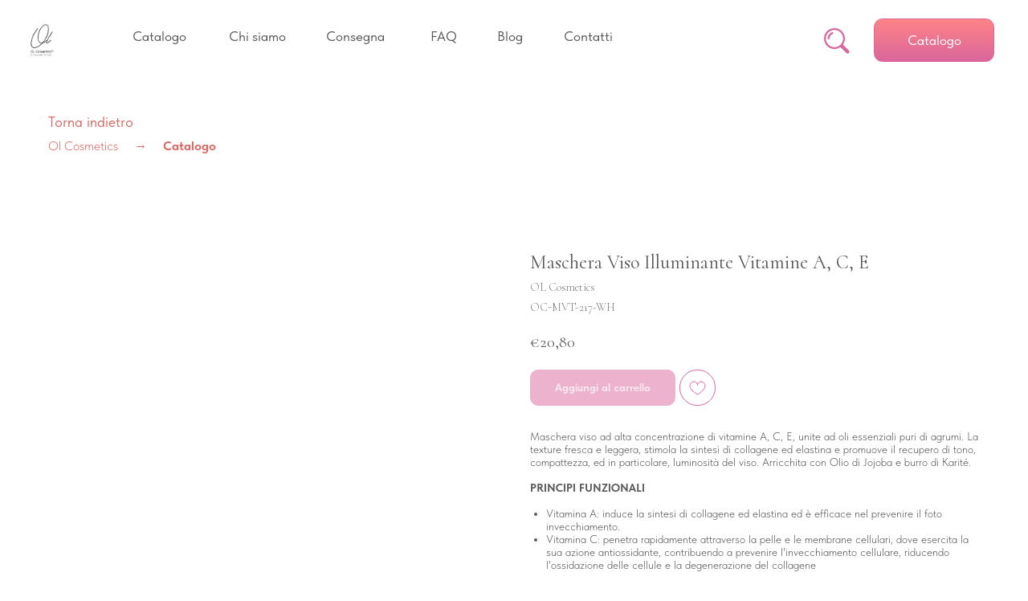

--- FILE ---
content_type: text/html; charset=UTF-8
request_url: https://olcosmetics.it/lineapellisensibili/tproduct/602072681-930515873971-maschera-viso-illuminante-vitamine-a-c-e
body_size: 49531
content:
<!DOCTYPE html> <html lang="it"> <head> <meta charset="utf-8" /> <meta http-equiv="Content-Type" content="text/html; charset=utf-8" /> <meta name="viewport" content="width=device-width, initial-scale=1.0" /> <!--metatextblock-->
<title>Maschera Viso Illuminante Vitamine A, C, E — Comprare da Ol Cosmetics</title>
<meta name="description" content="Stimola la sintesi di collagene ed elastina">
<meta name="keywords" content="">
<meta property="og:title" content="Maschera Viso Illuminante Vitamine A, C, E — Comprare da Ol Cosmetics" />
<meta property="og:description" content="Stimola la sintesi di collagene ed elastina" />
<meta property="og:type" content="website" />
<meta property="og:url" content="https://olcosmetics.it/lineapellisensibili/tproduct/602072681-930515873971-maschera-viso-illuminante-vitamine-a-c-e" />
<meta property="og:image" content="https://static.tildacdn.com/stor3738-3538-4938-b639-663165383632/27863322.jpg" />
<link rel="canonical" href="https://olcosmetics.it/lineapellisensibili/tproduct/602072681-930515873971-maschera-viso-illuminante-vitamine-a-c-e" />
<!--/metatextblock--> <meta name="format-detection" content="telephone=no" /> <meta http-equiv="x-dns-prefetch-control" content="on"> <link rel="dns-prefetch" href="https://ws.tildacdn.com"> <link rel="dns-prefetch" href="https://static.tildacdn.net"> <link rel="shortcut icon" href="https://static.tildacdn.net/tild6239-3935-4462-b133-623865653831/favicon.ico" type="image/x-icon" /> <link rel="apple-touch-icon" href="https://static.tildacdn.net/tild3466-6132-4365-b539-613664333233/2.png"> <link rel="apple-touch-icon" sizes="76x76" href="https://static.tildacdn.net/tild3466-6132-4365-b539-613664333233/2.png"> <link rel="apple-touch-icon" sizes="152x152" href="https://static.tildacdn.net/tild3466-6132-4365-b539-613664333233/2.png"> <link rel="apple-touch-startup-image" href="https://static.tildacdn.net/tild3466-6132-4365-b539-613664333233/2.png"> <!-- Assets --> <script src="https://neo.tildacdn.com/js/tilda-fallback-1.0.min.js" async charset="utf-8"></script> <link rel="stylesheet" href="https://static.tildacdn.net/css/tilda-grid-3.0.min.css" type="text/css" media="all" onerror="this.loaderr='y';"/> <link rel="stylesheet" href="https://static.tildacdn.net/ws/project7268649/tilda-blocks-page39486390.min.css?t=1762435384" type="text/css" media="all" onerror="this.loaderr='y';" /><link rel="stylesheet" href="https://static.tildacdn.net/ws/project7268649/tilda-blocks-page36625570.min.css?t=1762435384" type="text/css" media="all" onerror="this.loaderr='y';" /><link rel="stylesheet" href="https://static.tildacdn.net/ws/project7268649/tilda-blocks-page36708609.min.css?t=1762435363" type="text/css" media="all" onerror="this.loaderr='y';" /> <link rel="preconnect" href="https://fonts.gstatic.com"> <link href="https://fonts.googleapis.com/css2?family=Cormorant:wght@300;400;500;600;700&subset=latin,cyrillic&display=swap" rel="stylesheet"> <link rel="stylesheet" href="https://static.tildacdn.net/css/tilda-animation-2.0.min.css" type="text/css" media="all" onerror="this.loaderr='y';" /> <link rel="stylesheet" href="https://static.tildacdn.net/css/tilda-popup-1.1.min.css" type="text/css" media="print" onload="this.media='all';" onerror="this.loaderr='y';" /> <noscript><link rel="stylesheet" href="https://static.tildacdn.net/css/tilda-popup-1.1.min.css" type="text/css" media="all" /></noscript> <link rel="stylesheet" href="https://static.tildacdn.net/css/tilda-slds-1.4.min.css" type="text/css" media="print" onload="this.media='all';" onerror="this.loaderr='y';" /> <noscript><link rel="stylesheet" href="https://static.tildacdn.net/css/tilda-slds-1.4.min.css" type="text/css" media="all" /></noscript> <link rel="stylesheet" href="https://static.tildacdn.net/css/tilda-catalog-1.1.min.css" type="text/css" media="print" onload="this.media='all';" onerror="this.loaderr='y';" /> <noscript><link rel="stylesheet" href="https://static.tildacdn.net/css/tilda-catalog-1.1.min.css" type="text/css" media="all" /></noscript> <link rel="stylesheet" href="https://static.tildacdn.net/css/tilda-forms-1.0.min.css" type="text/css" media="all" onerror="this.loaderr='y';" /> <link rel="stylesheet" href="https://static.tildacdn.net/css/tilda-menu-widgeticons-1.0.min.css" type="text/css" media="all" onerror="this.loaderr='y';" /> <link rel="stylesheet" href="https://static.tildacdn.net/css/tilda-wishlist-1.0.min.css" type="text/css" media="all" onerror="this.loaderr='y';" /> <link rel="stylesheet" href="https://static.tildacdn.net/css/tilda-cart-1.0.min.css" type="text/css" media="all" onerror="this.loaderr='y';" /> <link rel="stylesheet" href="https://static.tildacdn.net/css/tilda-zoom-2.0.min.css" type="text/css" media="print" onload="this.media='all';" onerror="this.loaderr='y';" /> <noscript><link rel="stylesheet" href="https://static.tildacdn.net/css/tilda-zoom-2.0.min.css" type="text/css" media="all" /></noscript> <link rel="stylesheet" type="text/css" href="/custom.css?t=1762435363"> <link rel="stylesheet" href="https://static.tildacdn.net/css/fonts-tildasans.css" type="text/css" media="all" onerror="this.loaderr='y';" /> <script nomodule src="https://static.tildacdn.net/js/tilda-polyfill-1.0.min.js" charset="utf-8"></script> <script type="text/javascript">function t_onReady(func) {if(document.readyState!='loading') {func();} else {document.addEventListener('DOMContentLoaded',func);}}
function t_onFuncLoad(funcName,okFunc,time) {if(typeof window[funcName]==='function') {okFunc();} else {setTimeout(function() {t_onFuncLoad(funcName,okFunc,time);},(time||100));}}function t_throttle(fn,threshhold,scope) {return function() {fn.apply(scope||this,arguments);};}function t396_initialScale(t){var e=document.getElementById("rec"+t);if(e){var i=e.querySelector(".t396__artboard");if(i){window.tn_scale_initial_window_width||(window.tn_scale_initial_window_width=document.documentElement.clientWidth);var a=window.tn_scale_initial_window_width,r=[],n,l=i.getAttribute("data-artboard-screens");if(l){l=l.split(",");for(var o=0;o<l.length;o++)r[o]=parseInt(l[o],10)}else r=[320,480,640,960,1200];for(var o=0;o<r.length;o++){var d=r[o];a>=d&&(n=d)}var _="edit"===window.allrecords.getAttribute("data-tilda-mode"),c="center"===t396_getFieldValue(i,"valign",n,r),s="grid"===t396_getFieldValue(i,"upscale",n,r),w=t396_getFieldValue(i,"height_vh",n,r),g=t396_getFieldValue(i,"height",n,r),u=!!window.opr&&!!window.opr.addons||!!window.opera||-1!==navigator.userAgent.indexOf(" OPR/");if(!_&&c&&!s&&!w&&g&&!u){var h=parseFloat((a/n).toFixed(3)),f=[i,i.querySelector(".t396__carrier"),i.querySelector(".t396__filter")],v=Math.floor(parseInt(g,10)*h)+"px",p;i.style.setProperty("--initial-scale-height",v);for(var o=0;o<f.length;o++)f[o].style.setProperty("height","var(--initial-scale-height)");t396_scaleInitial__getElementsToScale(i).forEach((function(t){t.style.zoom=h}))}}}}function t396_scaleInitial__getElementsToScale(t){return t?Array.prototype.slice.call(t.children).filter((function(t){return t&&(t.classList.contains("t396__elem")||t.classList.contains("t396__group"))})):[]}function t396_getFieldValue(t,e,i,a){var r,n=a[a.length-1];if(!(r=i===n?t.getAttribute("data-artboard-"+e):t.getAttribute("data-artboard-"+e+"-res-"+i)))for(var l=0;l<a.length;l++){var o=a[l];if(!(o<=i)&&(r=o===n?t.getAttribute("data-artboard-"+e):t.getAttribute("data-artboard-"+e+"-res-"+o)))break}return r}window.TN_SCALE_INITIAL_VER="1.0",window.tn_scale_initial_window_width=null;</script> <script src="https://static.tildacdn.net/js/jquery-1.10.2.min.js" charset="utf-8" onerror="this.loaderr='y';"></script> <script src="https://static.tildacdn.net/js/tilda-scripts-3.0.min.js" charset="utf-8" defer onerror="this.loaderr='y';"></script> <script src="https://static.tildacdn.net/ws/project7268649/tilda-blocks-page39486390.min.js?t=1762435384" onerror="this.loaderr='y';"></script><script src="https://static.tildacdn.net/ws/project7268649/tilda-blocks-page36625570.min.js?t=1762435384" onerror="this.loaderr='y';"></script><script src="https://static.tildacdn.net/ws/project7268649/tilda-blocks-page36708609.min.js?t=1762435363" charset="utf-8" onerror="this.loaderr='y';"></script> <script src="https://static.tildacdn.net/js/tilda-lazyload-1.0.min.js" charset="utf-8" async onerror="this.loaderr='y';"></script> <script src="https://static.tildacdn.net/js/tilda-animation-2.0.min.js" charset="utf-8" async onerror="this.loaderr='y';"></script> <script src="https://static.tildacdn.net/js/tilda-zero-1.1.min.js" charset="utf-8" async onerror="this.loaderr='y';"></script> <script src="https://static.tildacdn.net/js/hammer.min.js" charset="utf-8" async onerror="this.loaderr='y';"></script> <script src="https://static.tildacdn.net/js/tilda-slds-1.4.min.js" charset="utf-8" async onerror="this.loaderr='y';"></script> <script src="https://static.tildacdn.net/js/tilda-products-1.0.min.js" charset="utf-8" async onerror="this.loaderr='y';"></script> <script src="https://static.tildacdn.net/js/tilda-catalog-1.1.min.js" charset="utf-8" async onerror="this.loaderr='y';"></script> <script src="https://static.tildacdn.net/js/tilda-widget-positions-1.0.min.js" charset="utf-8" async onerror="this.loaderr='y';"></script> <script src="https://static.tildacdn.net/js/tilda-popup-1.0.min.js" charset="utf-8" async onerror="this.loaderr='y';"></script> <script src="https://static.tildacdn.net/js/tilda-menu-1.0.min.js" charset="utf-8" async onerror="this.loaderr='y';"></script> <script src="https://static.tildacdn.net/js/tilda-menu-widgeticons-1.0.min.js" charset="utf-8" async onerror="this.loaderr='y';"></script> <script src="https://static.tildacdn.net/js/tilda-forms-1.0.min.js" charset="utf-8" async onerror="this.loaderr='y';"></script> <script src="https://static.tildacdn.net/js/tilda-wishlist-1.0.min.js" charset="utf-8" async onerror="this.loaderr='y';"></script> <script src="https://static.tildacdn.net/js/tilda-cart-1.1.min.js" charset="utf-8" async onerror="this.loaderr='y';"></script> <script src="https://static.tildacdn.net/js/tilda-animation-sbs-1.0.min.js" charset="utf-8" async onerror="this.loaderr='y';"></script> <script src="https://static.tildacdn.net/js/tilda-zoom-2.0.min.js" charset="utf-8" async onerror="this.loaderr='y';"></script> <script src="https://static.tildacdn.net/js/tilda-zero-scale-1.0.min.js" charset="utf-8" async onerror="this.loaderr='y';"></script> <script src="https://static.tildacdn.net/js/tilda-zero-fixed-1.0.min.js" charset="utf-8" async onerror="this.loaderr='y';"></script> <script src="https://static.tildacdn.net/js/tilda-skiplink-1.0.min.js" charset="utf-8" async onerror="this.loaderr='y';"></script> <script src="https://static.tildacdn.net/js/tilda-events-1.0.min.js" charset="utf-8" async onerror="this.loaderr='y';"></script> <script type="text/javascript" src="https://static.tildacdn.net/js/tilda-buyer-dashboard-1.0.min.js" charset="utf-8" async onerror="this.loaderr='y';"></script> <!-- nominify begin --><!-- Google tag (gtag.js) --> <script async src="https://www.googletagmanager.com/gtag/js?id=G-TRYC8BQ9ZJ"></script> <script>
  window.dataLayer = window.dataLayer || [];
  function gtag(){dataLayer.push(arguments);}
  gtag('js', new Date());

  gtag('config', 'G-TRYC8BQ9ZJ');
</script> <!-- nominify end --><script type="text/javascript">window.dataLayer=window.dataLayer||[];</script> <!-- Google Tag Manager --> <script type="text/javascript">(function(w,d,s,l,i){w[l]=w[l]||[];w[l].push({'gtm.start':new Date().getTime(),event:'gtm.js'});var f=d.getElementsByTagName(s)[0],j=d.createElement(s),dl=l!='dataLayer'?'&l='+l:'';j.async=true;j.src='https://www.googletagmanager.com/gtm.js?id='+i+dl;f.parentNode.insertBefore(j,f);})(window,document,'script','dataLayer','G-0F3CJLHE0R');</script> <!-- End Google Tag Manager --> <!-- Global Site Tag (gtag.js) - Google Analytics --> <script type="text/javascript" data-tilda-cookie-type="analytics">window.mainTracker='gtag';window.gtagTrackerID='G-0F3CJLHE0R';function gtag(){dataLayer.push(arguments);}
setTimeout(function(){(function(w,d,s,i){var f=d.getElementsByTagName(s)[0],j=d.createElement(s);j.async=true;j.src='https://www.googletagmanager.com/gtag/js?id='+i;f.parentNode.insertBefore(j,f);gtag('js',new Date());gtag('config',i,{});})(window,document,'script',window.gtagTrackerID);},2000);</script> <!-- Facebook Pixel Code --> <script type="text/javascript" data-tilda-cookie-type="advertising">setTimeout(function(){!function(f,b,e,v,n,t,s)
{if(f.fbq)return;n=f.fbq=function(){n.callMethod?n.callMethod.apply(n,arguments):n.queue.push(arguments)};if(!f._fbq)f._fbq=n;n.push=n;n.loaded=!0;n.version='2.0';n.agent='pltilda';n.queue=[];t=b.createElement(e);t.async=!0;t.src=v;s=b.getElementsByTagName(e)[0];s.parentNode.insertBefore(t,s)}(window,document,'script','https://connect.facebook.net/en_US/fbevents.js');fbq('init','1031955721517322');fbq('track','PageView');},2000);</script> <!-- End Facebook Pixel Code --> <script type="text/javascript">(function() {if((/bot|google|yandex|baidu|bing|msn|duckduckbot|teoma|slurp|crawler|spider|robot|crawling|facebook/i.test(navigator.userAgent))===false&&typeof(sessionStorage)!='undefined'&&sessionStorage.getItem('visited')!=='y'&&document.visibilityState){var style=document.createElement('style');style.type='text/css';style.innerHTML='@media screen and (min-width: 980px) {.t-records {opacity: 0;}.t-records_animated {-webkit-transition: opacity ease-in-out .2s;-moz-transition: opacity ease-in-out .2s;-o-transition: opacity ease-in-out .2s;transition: opacity ease-in-out .2s;}.t-records.t-records_visible {opacity: 1;}}';document.getElementsByTagName('head')[0].appendChild(style);function t_setvisRecs(){var alr=document.querySelectorAll('.t-records');Array.prototype.forEach.call(alr,function(el) {el.classList.add("t-records_animated");});setTimeout(function() {Array.prototype.forEach.call(alr,function(el) {el.classList.add("t-records_visible");});sessionStorage.setItem("visited","y");},400);}
document.addEventListener('DOMContentLoaded',t_setvisRecs);}})();</script><script src="https://static.tildacdn.net/js/tilda-menusub-1.0.min.js" charset="utf-8" async onerror="this.loaderr='y';"></script><link rel="stylesheet" href="https://static.tildacdn.net/css/tilda-menusub-1.0.min.css" type="text/css" media="all" onerror="this.loaderr='y';" /></head> <body class="t-body" style="margin:0;"> <!--allrecords--> <div id="allrecords" class="t-records" data-product-page="y" data-hook="blocks-collection-content-node" data-tilda-project-id="7268649" data-tilda-page-id="36708609" data-tilda-page-alias="lineapellisensibili" data-tilda-formskey="6dacb568ccb9b7766f335ba9e7268649" data-tilda-stat-scroll="yes" data-tilda-lazy="yes" data-tilda-project-lang="IT" data-tilda-root-zone="one" data-tilda-project-headcode="yes" data-tilda-ts="y" data-tilda-project-country="IT">
<div id="rec659007263" class="r t-rec" style="" data-animationappear="off" data-record-type="1002"> <script>t_onReady(function() {setTimeout(function() {t_onFuncLoad('twishlist__init',function() {twishlist__init('659007263');});},500);var rec=document.querySelector('#rec659007263');if(!rec) return;var userAgent=navigator.userAgent.toLowerCase();var isAndroid=userAgent.indexOf('android')!==-1;var body=document.body;if(!body) return;var isScrollablefFix=body.classList.contains('t-body_scrollable-fix-for-android');if(isAndroid&&!isScrollablefFix) {body.classList.add('t-body_scrollable-fix-for-android');document.head.insertAdjacentHTML('beforeend','<style>@media screen and (max-width: 560px) {\n.t-body_scrollable-fix-for-android {\noverflow: visible !important;\n}\n}\n</style>');console.log('Android css fix was inited');};if(userAgent.indexOf('instagram')!==-1&&userAgent.indexOf('iphone')!==-1) {body.style.position='relative';}
var wishlistWindow=rec.querySelector('.t1002__wishlistwin');var currentMode=document.querySelector('.t-records').getAttribute('data-tilda-mode');if(wishlistWindow&&currentMode!=='edit'&&currentMode!=='preview') {wishlistWindow.addEventListener('scroll',t_throttle(function() {if(window.lazy==='y'||document.querySelector('#allrecords').getAttribute('data-tilda-lazy')==='yes') {t_onFuncLoad('t_lazyload_update',function() {t_lazyload_update();});}},500));}});</script> <div class="t1002" data-wishlist-hook="#showfavorites" data-wishlistbtn-pos="picture" data-project-currency="€" data-project-currency-side="l" data-project-currency-sep="," data-project-currency-dec="00" data-project-currency-code="EUR" data-wishlist-maxstoredays="30"> <div class="t1002__wishlisticon" style=""> <div class="t1002__wishlisticon-wrapper"> <div class="t1002__wishlisticon-imgwrap" style="background-color:#ffffff;"> <svg role="img" width="41" height="35" viewBox="0 0 41 35" fill="none" xmlns="http://www.w3.org/2000/svg" class="t1002__wishlisticon-img"> <path d="M39.9516 11.9535C39.9516 22.5416 20.4993 33.8088 20.4993 33.8088C20.4993 33.8088 1.04688 22.5416 1.04688 11.9535C1.04688 -2.42254 20.4993 -2.2284 20.4993 10.4239C20.4993 -2.2284 39.9516 -2.03914 39.9516 11.9535Z" stroke="#d9669d"; stroke-width="1.5" stroke-linejoin="round"/> </svg> </div> <div class="t1002__wishlisticon-counter js-wishlisticon-counter" style="background-color:#595959;color:#ffffff;"></div> </div> </div> <div class="t1002__wishlistwin" style="display:none"> <div class="t1002__wishlistwin-content"> <div class="t1002__close t1002__wishlistwin-close"> <button type="button" class="t1002__close-button t1002__wishlistwin-close-wrapper" aria-label="Close wishlist"> <svg role="presentation" class="t1002__wishlistwin-close-icon" width="23px" height="23px" viewBox="0 0 23 23" version="1.1" xmlns="http://www.w3.org/2000/svg" xmlns:xlink="http://www.w3.org/1999/xlink"> <g stroke="none" stroke-width="1" fill="#000" fill-rule="evenodd"> <rect transform="translate(11.313708, 11.313708) rotate(-45.000000) translate(-11.313708, -11.313708) " x="10.3137085" y="-3.6862915" width="2" height="30"></rect> <rect transform="translate(11.313708, 11.313708) rotate(-315.000000) translate(-11.313708, -11.313708) " x="10.3137085" y="-3.6862915" width="2" height="30"></rect> </g> </svg> </button> </div> <div class="t1002__wishlistwin-top"> <div class="t1002__wishlistwin-heading t-name t-name_xl"></div> </div> <div class="t1002__wishlistwin-products"></div> </div> </div> </div> <style>.t1002__addBtn:not(.t-popup .t1002__addBtn):not(.t-store__product-snippet .t1002__addBtn){}.t1002__addBtn{background-color:#ffffff!important;border-color:#d9669d!important;border-width:1px!important;border-radius:30px;}.t1002__addBtn svg path{stroke:#d9669d;stroke-width:1px;}.t1002__addBtn.t1002__addBtn_active{background-color:#fefefe !important;}.t1002__addBtn:hover svg path,.t1002__addBtn_active svg path{fill:#d9669d !important;stroke:#d9669d;}@media (hover:none) and (pointer:coarse){a.t1002__addBtn:not(.t1002__addBtn_active):hover svg path{fill:transparent !important;stroke:#d9669d;}.t1002__addBtn:hover svg{-webkit-transform:scale(1);transform:scale(1);}}</style> <style>.t-menuwidgeticons__wishlist .t-menuwidgeticons__icon-counter{background-color:#595959;color:#ffffff;}</style> </div>

<!-- PRODUCT START -->

                
                        
                    
        
        
<!-- product header -->
<!--header-->
<div id="t-header" class="t-records" data-hook="blocks-collection-content-node" data-tilda-project-id="7268649" data-tilda-page-id="39486390" data-tilda-page-alias="hfp" data-tilda-formskey="6dacb568ccb9b7766f335ba9e7268649" data-tilda-stat-scroll="yes" data-tilda-lazy="yes" data-tilda-project-lang="IT" data-tilda-root-zone="one"  data-tilda-project-headcode="yes"  data-tilda-ts="y"    data-tilda-project-country="IT">

    <div id="rec661671986" class="r t-rec t-rec_pt_0 t-rec_pb_0 t-screenmin-640px" style="padding-top:0px;padding-bottom:0px; " data-animationappear="off" data-record-type="396"  data-screen-min="640px"    >
<!-- T396 -->
<style>#rec661671986 .t396__artboard {position: fixed;width: 100%;left: 0;top: 0;z-index: 999;}#rec661671986 .t396__artboard {height: 94px;}#rec661671986 .t396__filter {height: 94px;    }#rec661671986 .t396__carrier{height: 94px;background-position: center center;background-attachment: scroll;background-size: cover;background-repeat: no-repeat;}@media screen and (max-width: 1199px) {#rec661671986 .t396__artboard,#rec661671986 .t396__filter,#rec661671986 .t396__carrier {}#rec661671986 .t396__filter {}#rec661671986 .t396__carrier {background-attachment: scroll;}}@media screen and (max-width: 959px) {#rec661671986 .t396__artboard,#rec661671986 .t396__filter,#rec661671986 .t396__carrier {}#rec661671986 .t396__filter {}#rec661671986 .t396__carrier {background-attachment: scroll;}}@media screen and (max-width: 639px) {#rec661671986 .t396__artboard,#rec661671986 .t396__filter,#rec661671986 .t396__carrier {}#rec661671986 .t396__filter {}#rec661671986 .t396__carrier {background-attachment: scroll;}}#rec661671986 .tn-elem[data-elem-id="1698369876358"] {
  z-index: 2;
  top:  10px;;
  left:  calc(50% - 600px + 20px);;
  width: 1160px;
  height: 74px;
}
#rec661671986 .tn-elem[data-elem-id="1698369876358"] .tn-atom {
  border-radius: 10px;
  background-color: #ffffff;
  background-position: center center;
  border-width: var(--t396-borderwidth, 0);
  border-style: var(--t396-borderstyle, solid);
  border-color: var(--t396-bordercolor, transparent);
  transition: background-color var(--t396-speedhover,0s) ease-in-out, color var(--t396-speedhover,0s) ease-in-out, border-color var(--t396-speedhover,0s) ease-in-out, box-shadow var(--t396-shadowshoverspeed,0.2s) ease-in-out;
}
@media screen and (max-width: 1199px) {
  #rec661671986 .tn-elem[data-elem-id="1698369876358"] {
    top:  10px;;
    left:  calc(50% - 480px + 10px);;
    width: 940px;
  }
}
@media screen and (max-width: 959px) {
  #rec661671986 .tn-elem[data-elem-id="1698369876358"] {
    top:  10px;;
    left:  calc(50% - 320px + 10px);;
    width: 620px;
    height: 74px;
  }
  #rec661671986 .tn-elem[data-elem-id="1698369876358"] .tn-atom {
    background-size: cover;
    opacity: 1;
  }
}
@media screen and (max-width: 639px) {
  #rec661671986 .tn-elem[data-elem-id="1698369876358"] {
    top:  -1041px;;
    left:  calc(50% - 160px + -39px);;
    width: 300px;
    height: 658px;
  }
  #rec661671986 .tn-elem[data-elem-id="1698369876358"] .tn-atom {
    background-size: cover;
    -webkit-transform: rotate(0deg);
    -moz-transform: rotate(0deg);
    transform: rotate(0deg);
  }
}#rec661671986 .tn-elem[data-elem-id="1698690460240"] {
  color: #595959;
  text-align: center;
  z-index: 3;
  top:  30px;;
  left:  calc(50% - 600px + 141px);;
  width: 90px;
  height: 25px;
}
#rec661671986 .tn-elem[data-elem-id="1698690460240"] .tn-atom {
  color: #595959;
  font-size: 16px;
  font-family: 'TildaSans', Arial,sans-serif;
  line-height: 1.55;
  font-weight: 400;
  border-radius: 30px;
  background-position: center center;
  border-width: var(--t396-borderwidth, 0);
  border-style: var(--t396-borderstyle, solid);
  border-color: transparent;
  --t396-speedhover: 0.2s;
  transition: background-color var(--t396-speedhover,0s) ease-in-out, color var(--t396-speedhover,0s) ease-in-out, border-color var(--t396-speedhover,0s) ease-in-out, box-shadow var(--t396-shadowshoverspeed,0.2s) ease-in-out;
  position: relative;
  z-index: 1;
  background-color: transparent;
  background-image: none;
  -webkit-box-pack: center;
  -ms-flex-pack: center;
  justify-content: center;
}
#rec661671986 .tn-elem[data-elem-id="1698690460240"] .tn-atom::before, #rec661671986 .tn-elem[data-elem-id="1698690460240"] .tn-atom::after {
  --t396-borderoffset: calc(var(--t396-borderwidth, 0px) * var(--t396-borderstyle-existed, 1));
  content: '';
  position: absolute;
  width: calc(100% + 2 * var(--t396-borderoffset));
  height: calc(100% + 2 * var(--t396-borderoffset));
  left: calc(-1 * var(--t396-borderoffset));
  top: calc(-1 * var(--t396-borderoffset));
  box-sizing: border-box;
  background-origin: border-box;
  background-clip: border-box;
  pointer-events: none;
  border-radius: 30px;
  border-width: var(--t396-borderwidth, 0);
  border-style: var(--t396-borderstyle, solid);
  transition: opacity var(--t396-speedhover,0s) ease-in-out;;
}
#rec661671986 .tn-elem[data-elem-id="1698690460240"] .tn-atom::before {
  z-index: -2;
  opacity: 1;
  border-color: var(--t396-bordercolor, transparent);
  background-color: var(--t396-bgcolor-color, transparent);
  background-image: var(--t396-bgcolor-image, none);
}
#rec661671986 .tn-elem[data-elem-id="1698690460240"] .tn-atom::after {
  z-index: -1;
  opacity: 0;
  border-color: var(--t396-bordercolor-hover, var(--t396-bordercolor, transparent));
  background-color: var(--t396-bgcolor-hover-color, var(--t396-bgcolor-color, transparent));
  background-image: var(--t396-bgcolor-hover-image, var(--t396-bgcolor-image, none));
}
#rec661671986 .tn-elem[data-elem-id="1698690460240"] .tn-atom .tn-atom__button-text {
  transition: color var(--t396-speedhover,0s) ease-in-out;
  color: #595959;
}
@media (hover), (min-width:0\0) {
  #rec661671986 .tn-elem[data-elem-id="1698690460240"] .tn-atom:hover::after {
    opacity: 1;
  }
}
@media (hover), (min-width:0\0) {
  #rec661671986 .tn-elem[data-elem-id="1698690460240"] .tn-atom:hover {
    color: #d9669d;
  }
  #rec661671986 .tn-elem[data-elem-id="1698690460240"] .tn-atom:hover .tn-atom__button-text {
    color: #d9669d;
  }
}
@media screen and (max-width: 1199px) {
  #rec661671986 .tn-elem[data-elem-id="1698690460240"] {
    left:  calc(50% - 480px + 123px);;
    width: 77px;
  }
  #rec661671986 .tn-elem[data-elem-id="1698690460240"] .tn-atom {
    white-space: normal;
    font-size: 14px;
    background-size: cover;
  }
  #rec661671986 .tn-elem[data-elem-id="1698690460240"] .tn-atom .tn-atom__button-text {
    overflow: visible;
  }
}
@media screen and (max-width: 959px) {
  #rec661671986 .tn-elem[data-elem-id="1698690460240"] {
    top:  31px;;
    left:  calc(50% - 320px + 68px);;
    width: 61px;
    height: 26px;
  }
  #rec661671986 .tn-elem[data-elem-id="1698690460240"] .tn-atom {
    white-space: normal;
    font-size: 12px;
    background-size: cover;
  }
  #rec661671986 .tn-elem[data-elem-id="1698690460240"] .tn-atom .tn-atom__button-text {
    overflow: visible;
  }
}
@media screen and (max-width: 639px) {
  #rec661671986 .tn-elem[data-elem-id="1698690460240"] {
    top:  -197px;;
    left:  calc(50% - 160px + 63px);;
    width: px;
  }
  #rec661671986 .tn-elem[data-elem-id="1698690460240"] .tn-atom {
    white-space: normal;
    background-size: cover;
    opacity: 0;
  }
  #rec661671986 .tn-elem[data-elem-id="1698690460240"] .tn-atom .tn-atom__button-text {
    overflow: visible;
  }
}#rec661671986 .tn-elem[data-elem-id="1698690536930"] {
  color: #595959;
  text-align: center;
  z-index: 4;
  top:  30px;;
  left:  calc(50% - 600px + 657px);;
  width: 59px;
  height: 25px;
}
#rec661671986 .tn-elem[data-elem-id="1698690536930"] .tn-atom {
  color: #595959;
  font-size: 16px;
  font-family: 'TildaSans', Arial,sans-serif;
  line-height: 1.55;
  font-weight: 400;
  border-radius: 30px;
  background-position: center center;
  border-width: var(--t396-borderwidth, 0);
  border-style: var(--t396-borderstyle, solid);
  border-color: transparent;
  --t396-speedhover: 0.2s;
  transition: background-color var(--t396-speedhover,0s) ease-in-out, color var(--t396-speedhover,0s) ease-in-out, border-color var(--t396-speedhover,0s) ease-in-out, box-shadow var(--t396-shadowshoverspeed,0.2s) ease-in-out;
  position: relative;
  z-index: 1;
  background-color: transparent;
  background-image: none;
  -webkit-box-pack: center;
  -ms-flex-pack: center;
  justify-content: center;
}
#rec661671986 .tn-elem[data-elem-id="1698690536930"] .tn-atom::before, #rec661671986 .tn-elem[data-elem-id="1698690536930"] .tn-atom::after {
  --t396-borderoffset: calc(var(--t396-borderwidth, 0px) * var(--t396-borderstyle-existed, 1));
  content: '';
  position: absolute;
  width: calc(100% + 2 * var(--t396-borderoffset));
  height: calc(100% + 2 * var(--t396-borderoffset));
  left: calc(-1 * var(--t396-borderoffset));
  top: calc(-1 * var(--t396-borderoffset));
  box-sizing: border-box;
  background-origin: border-box;
  background-clip: border-box;
  pointer-events: none;
  border-radius: 30px;
  border-width: var(--t396-borderwidth, 0);
  border-style: var(--t396-borderstyle, solid);
  transition: opacity var(--t396-speedhover,0s) ease-in-out;;
}
#rec661671986 .tn-elem[data-elem-id="1698690536930"] .tn-atom::before {
  z-index: -2;
  opacity: 1;
  border-color: var(--t396-bordercolor, transparent);
  background-color: var(--t396-bgcolor-color, transparent);
  background-image: var(--t396-bgcolor-image, none);
}
#rec661671986 .tn-elem[data-elem-id="1698690536930"] .tn-atom::after {
  z-index: -1;
  opacity: 0;
  border-color: var(--t396-bordercolor-hover, var(--t396-bordercolor, transparent));
  background-color: var(--t396-bgcolor-hover-color, var(--t396-bgcolor-color, transparent));
  background-image: var(--t396-bgcolor-hover-image, var(--t396-bgcolor-image, none));
}
#rec661671986 .tn-elem[data-elem-id="1698690536930"] .tn-atom .tn-atom__button-text {
  transition: color var(--t396-speedhover,0s) ease-in-out;
  color: #595959;
}
@media (hover), (min-width:0\0) {
  #rec661671986 .tn-elem[data-elem-id="1698690536930"] .tn-atom:hover::after {
    opacity: 1;
  }
}
@media (hover), (min-width:0\0) {
  #rec661671986 .tn-elem[data-elem-id="1698690536930"] .tn-atom:hover {
    color: #d9669d;
  }
  #rec661671986 .tn-elem[data-elem-id="1698690536930"] .tn-atom:hover .tn-atom__button-text {
    color: #d9669d;
  }
}
@media screen and (max-width: 1199px) {
  #rec661671986 .tn-elem[data-elem-id="1698690536930"] {
    left:  calc(50% - 480px + 565px);;
    width: 51px;
  }
  #rec661671986 .tn-elem[data-elem-id="1698690536930"] .tn-atom {
    white-space: normal;
    font-size: 14px;
    background-size: cover;
  }
  #rec661671986 .tn-elem[data-elem-id="1698690536930"] .tn-atom .tn-atom__button-text {
    overflow: visible;
  }
}
@media screen and (max-width: 959px) {
  #rec661671986 .tn-elem[data-elem-id="1698690536930"] {
    top:  31px;;
    left:  calc(50% - 320px + 419px);;
    width: 43px;
    height: 26px;
  }
  #rec661671986 .tn-elem[data-elem-id="1698690536930"] .tn-atom {
    white-space: normal;
    font-size: 12px;
    background-size: cover;
  }
  #rec661671986 .tn-elem[data-elem-id="1698690536930"] .tn-atom .tn-atom__button-text {
    overflow: visible;
  }
}
@media screen and (max-width: 639px) {
  #rec661671986 .tn-elem[data-elem-id="1698690536930"] {
    top:  -197px;;
    left:  calc(50% - 160px + 415px);;
    width: px;
  }
  #rec661671986 .tn-elem[data-elem-id="1698690536930"] .tn-atom {
    white-space: normal;
    background-size: cover;
    opacity: 0;
  }
  #rec661671986 .tn-elem[data-elem-id="1698690536930"] .tn-atom .tn-atom__button-text {
    overflow: visible;
  }
}#rec661671986 .tn-elem[data-elem-id="1698690624829"] {
  color: #595959;
  text-align: center;
  z-index: 5;
  top:  30px;;
  left:  calc(50% - 600px + 371px);;
  width: 87px;
  height: 25px;
}
#rec661671986 .tn-elem[data-elem-id="1698690624829"] .tn-atom {
  color: #595959;
  font-size: 16px;
  font-family: 'TildaSans', Arial,sans-serif;
  line-height: 1.55;
  font-weight: 400;
  border-radius: 30px;
  background-position: center center;
  border-width: var(--t396-borderwidth, 0);
  border-style: var(--t396-borderstyle, solid);
  border-color: transparent;
  --t396-speedhover: 0.2s;
  transition: background-color var(--t396-speedhover,0s) ease-in-out, color var(--t396-speedhover,0s) ease-in-out, border-color var(--t396-speedhover,0s) ease-in-out, box-shadow var(--t396-shadowshoverspeed,0.2s) ease-in-out;
  position: relative;
  z-index: 1;
  background-color: transparent;
  background-image: none;
  -webkit-box-pack: center;
  -ms-flex-pack: center;
  justify-content: center;
}
#rec661671986 .tn-elem[data-elem-id="1698690624829"] .tn-atom::before, #rec661671986 .tn-elem[data-elem-id="1698690624829"] .tn-atom::after {
  --t396-borderoffset: calc(var(--t396-borderwidth, 0px) * var(--t396-borderstyle-existed, 1));
  content: '';
  position: absolute;
  width: calc(100% + 2 * var(--t396-borderoffset));
  height: calc(100% + 2 * var(--t396-borderoffset));
  left: calc(-1 * var(--t396-borderoffset));
  top: calc(-1 * var(--t396-borderoffset));
  box-sizing: border-box;
  background-origin: border-box;
  background-clip: border-box;
  pointer-events: none;
  border-radius: 30px;
  border-width: var(--t396-borderwidth, 0);
  border-style: var(--t396-borderstyle, solid);
  transition: opacity var(--t396-speedhover,0s) ease-in-out;;
}
#rec661671986 .tn-elem[data-elem-id="1698690624829"] .tn-atom::before {
  z-index: -2;
  opacity: 1;
  border-color: var(--t396-bordercolor, transparent);
  background-color: var(--t396-bgcolor-color, transparent);
  background-image: var(--t396-bgcolor-image, none);
}
#rec661671986 .tn-elem[data-elem-id="1698690624829"] .tn-atom::after {
  z-index: -1;
  opacity: 0;
  border-color: var(--t396-bordercolor-hover, var(--t396-bordercolor, transparent));
  background-color: var(--t396-bgcolor-hover-color, var(--t396-bgcolor-color, transparent));
  background-image: var(--t396-bgcolor-hover-image, var(--t396-bgcolor-image, none));
}
#rec661671986 .tn-elem[data-elem-id="1698690624829"] .tn-atom .tn-atom__button-text {
  transition: color var(--t396-speedhover,0s) ease-in-out;
  color: #595959;
}
@media (hover), (min-width:0\0) {
  #rec661671986 .tn-elem[data-elem-id="1698690624829"] .tn-atom:hover::after {
    opacity: 1;
  }
}
@media (hover), (min-width:0\0) {
  #rec661671986 .tn-elem[data-elem-id="1698690624829"] .tn-atom:hover {
    color: #d9669d;
  }
  #rec661671986 .tn-elem[data-elem-id="1698690624829"] .tn-atom:hover .tn-atom__button-text {
    color: #d9669d;
  }
}
@media screen and (max-width: 1199px) {
  #rec661671986 .tn-elem[data-elem-id="1698690624829"] {
    left:  calc(50% - 480px + 320px);;
    width: 75px;
  }
  #rec661671986 .tn-elem[data-elem-id="1698690624829"] .tn-atom {
    white-space: normal;
    font-size: 14px;
    background-size: cover;
  }
  #rec661671986 .tn-elem[data-elem-id="1698690624829"] .tn-atom .tn-atom__button-text {
    overflow: visible;
  }
}
@media screen and (max-width: 959px) {
  #rec661671986 .tn-elem[data-elem-id="1698690624829"] {
    top:  31px;;
    left:  calc(50% - 320px + -66px);;
    width: 59px;
    height: 26px;
  }
  #rec661671986 .tn-elem[data-elem-id="1698690624829"] .tn-atom {
    white-space: normal;
    font-size: 12px;
    background-size: cover;
  }
  #rec661671986 .tn-elem[data-elem-id="1698690624829"] .tn-atom .tn-atom__button-text {
    overflow: visible;
  }
}
@media screen and (max-width: 639px) {
  #rec661671986 .tn-elem[data-elem-id="1698690624829"] {
    top:  -197px;;
    left:  calc(50% - 160px + -69px);;
    width: px;
  }
  #rec661671986 .tn-elem[data-elem-id="1698690624829"] .tn-atom {
    white-space: normal;
    background-size: cover;
    opacity: 0;
  }
  #rec661671986 .tn-elem[data-elem-id="1698690624829"] .tn-atom .tn-atom__button-text {
    overflow: visible;
  }
}#rec661671986 .tn-elem[data-elem-id="1698371087016"] {
  z-index: 6;
  top:  27px;;
  left:  calc(50% - 600px + 29px);;
  width: 40px;
  height: auto;
}
#rec661671986 .tn-elem[data-elem-id="1698371087016"] .tn-atom {
  background-position: center center;
  border-width: var(--t396-borderwidth, 0);
  border-style: var(--t396-borderstyle, solid);
  border-color: var(--t396-bordercolor, transparent);
  transition: background-color var(--t396-speedhover,0s) ease-in-out, color var(--t396-speedhover,0s) ease-in-out, border-color var(--t396-speedhover,0s) ease-in-out, box-shadow var(--t396-shadowshoverspeed,0.2s) ease-in-out;
}
@media screen and (max-width: 959px) {
  #rec661671986 .tn-elem[data-elem-id="1698371087016"] {
    top:  26px;;
    left:  calc(50% - 320px + 13px);;
    height: auto;
  }
}
@media screen and (max-width: 639px) {
  #rec661671986 .tn-elem[data-elem-id="1698371087016"] {
    top:  -203px;;
    left:  calc(50% - 160px + 9px);;
    height: auto;
  }
  #rec661671986 .tn-elem[data-elem-id="1698371087016"] .tn-atom {
    background-size: cover;
    opacity: 0;
  }
}#rec661671986 .tn-elem[data-elem-id="1698371504070"] {
  color: #ffffff;
  text-align: center;
  z-index: 7;
  top:  22px;;
  left:  calc(50% - 600px + 1020px);;
  width: 140px;
  height: 50px;
}
#rec661671986 .tn-elem[data-elem-id="1698371504070"] .tn-atom {
  color: #ffffff;
  font-size: 16px;
  font-family: 'TildaSans', Arial,sans-serif;
  line-height: 1.55;
  font-weight: 400;
  border-radius: 10px;
  background-image: none;
  --t396-borderwidth: 1px;
  --t396-bordercolor: #d9669d;
  border-width: var(--t396-borderwidth, 0);
  border-style: var(--t396-borderstyle, solid);
  border-color: transparent;
  --t396-speedhover: 0.2s;
  transition: background-color var(--t396-speedhover,0s) ease-in-out, color var(--t396-speedhover,0s) ease-in-out, border-color var(--t396-speedhover,0s) ease-in-out, box-shadow var(--t396-shadowshoverspeed,0.2s) ease-in-out;
  position: relative;
  z-index: 1;
  background-color: transparent;
  --t396-bgcolor-color: transparent;
  --t396-bgcolor-image: linear-gradient(0turn,rgba(217,102,157,1) 0%,rgba(255,132,133,1) 100%);
  --t396-bgcolor-hover-color: #ffffff;
  --t396-bgcolor-hover-image: none;
  --t396-bordercolor-hover: #d9669d;
  -webkit-box-pack: center;
  -ms-flex-pack: center;
  justify-content: center;
}
#rec661671986 .tn-elem[data-elem-id="1698371504070"] .tn-atom::before, #rec661671986 .tn-elem[data-elem-id="1698371504070"] .tn-atom::after {
  --t396-borderoffset: calc(var(--t396-borderwidth, 0px) * var(--t396-borderstyle-existed, 1));
  content: '';
  position: absolute;
  width: calc(100% + 2 * var(--t396-borderoffset));
  height: calc(100% + 2 * var(--t396-borderoffset));
  left: calc(-1 * var(--t396-borderoffset));
  top: calc(-1 * var(--t396-borderoffset));
  box-sizing: border-box;
  background-origin: border-box;
  background-clip: border-box;
  pointer-events: none;
  border-radius: 10px;
  border-width: var(--t396-borderwidth, 0);
  border-style: var(--t396-borderstyle, solid);
  transition: opacity var(--t396-speedhover,0s) ease-in-out;;
}
#rec661671986 .tn-elem[data-elem-id="1698371504070"] .tn-atom::before {
  z-index: -2;
  opacity: 1;
  border-color: var(--t396-bordercolor, transparent);
  background-color: var(--t396-bgcolor-color, transparent);
  background-image: var(--t396-bgcolor-image, none);
}
#rec661671986 .tn-elem[data-elem-id="1698371504070"] .tn-atom::after {
  z-index: -1;
  opacity: 0;
  border-color: var(--t396-bordercolor-hover, var(--t396-bordercolor, transparent));
  background-color: var(--t396-bgcolor-hover-color, var(--t396-bgcolor-color, transparent));
  background-image: var(--t396-bgcolor-hover-image, var(--t396-bgcolor-image, none));
}
#rec661671986 .tn-elem[data-elem-id="1698371504070"] .tn-atom .tn-atom__button-text {
  transition: color var(--t396-speedhover,0s) ease-in-out;
  color: #ffffff;
}
@media (hover), (min-width:0\0) {
  #rec661671986 .tn-elem[data-elem-id="1698371504070"] .tn-atom:hover::after {
    opacity: 1;
  }
}
@media (hover), (min-width:0\0) {
  #rec661671986 .tn-elem[data-elem-id="1698371504070"] .tn-atom:hover {
    color: #d9669d;
  }
  #rec661671986 .tn-elem[data-elem-id="1698371504070"] .tn-atom:hover .tn-atom__button-text {
    color: #d9669d;
  }
}
@media screen and (max-width: 1199px) {
  #rec661671986 .tn-elem[data-elem-id="1698371504070"] {
    left:  calc(50% - 480px + 801px);;
    width: px;
  }
  #rec661671986 .tn-elem[data-elem-id="1698371504070"] .tn-atom {
    white-space: normal;
    background-size: cover;
  }
  #rec661671986 .tn-elem[data-elem-id="1698371504070"] .tn-atom .tn-atom__button-text {
    overflow: visible;
  }
}
@media screen and (max-width: 959px) {
  #rec661671986 .tn-elem[data-elem-id="1698371504070"] {
    top:  -88px;;
    left:  calc(50% - 320px + 265px);;
    width: 109px;
    height: 39px;
  }
  #rec661671986 .tn-elem[data-elem-id="1698371504070"] .tn-atom {
    white-space: normal;
    background-size: cover;
  }
  #rec661671986 .tn-elem[data-elem-id="1698371504070"] .tn-atom .tn-atom__button-text {
    overflow: visible;
  }
}
@media screen and (max-width: 639px) {
  #rec661671986 .tn-elem[data-elem-id="1698371504070"] {
    top:  -317px;;
    left:  calc(50% - 160px + 261px);;
    width: px;
  }
  #rec661671986 .tn-elem[data-elem-id="1698371504070"] .tn-atom {
    white-space: normal;
    background-size: cover;
    opacity: 0;
  }
  #rec661671986 .tn-elem[data-elem-id="1698371504070"] .tn-atom .tn-atom__button-text {
    overflow: visible;
  }
}#rec661671986 .tn-elem[data-elem-id="1698381736779"] {
  z-index: 8;
  top:  24px;;
  left:  calc(50% - 600px + 953px);;
  width: 47px;
  height: auto;
}
#rec661671986 .tn-elem[data-elem-id="1698381736779"] .tn-atom {
  background-position: center center;
  border-width: var(--t396-borderwidth, 0);
  border-style: var(--t396-borderstyle, solid);
  border-color: var(--t396-bordercolor, transparent);
  transition: background-color var(--t396-speedhover,0s) ease-in-out, color var(--t396-speedhover,0s) ease-in-out, border-color var(--t396-speedhover,0s) ease-in-out, box-shadow var(--t396-shadowshoverspeed,0.2s) ease-in-out;
}
@media screen and (max-width: 1199px) {
  #rec661671986 .tn-elem[data-elem-id="1698381736779"] {
    top:  25px;;
    left:  calc(50% - 480px + 743px);;
    height: auto;
  }
}
@media screen and (max-width: 959px) {
  #rec661671986 .tn-elem[data-elem-id="1698381736779"] {
    top:  24px;;
    left:  calc(50% - 320px + 582px);;
    height: auto;
  }
}
@media screen and (max-width: 639px) {
  #rec661671986 .tn-elem[data-elem-id="1698381736779"] {
    top:  -206px;;
    left:  calc(50% - 160px + 578px);;
    height: auto;
  }
  #rec661671986 .tn-elem[data-elem-id="1698381736779"] .tn-atom {
    background-size: cover;
    opacity: 0;
  }
}#rec661671986 .tn-elem[data-elem-id="1698690696223"] {
  color: #595959;
  text-align: center;
  z-index: 9;
  top:  30px;;
  left:  calc(50% - 600px + 570px);;
  width: 51px;
  height: 25px;
}
#rec661671986 .tn-elem[data-elem-id="1698690696223"] .tn-atom {
  color: #595959;
  font-size: 16px;
  font-family: 'TildaSans', Arial,sans-serif;
  line-height: 1.55;
  font-weight: 400;
  border-radius: 30px;
  background-position: center center;
  border-width: var(--t396-borderwidth, 0);
  border-style: var(--t396-borderstyle, solid);
  border-color: transparent;
  --t396-speedhover: 0.2s;
  transition: background-color var(--t396-speedhover,0s) ease-in-out, color var(--t396-speedhover,0s) ease-in-out, border-color var(--t396-speedhover,0s) ease-in-out, box-shadow var(--t396-shadowshoverspeed,0.2s) ease-in-out;
  position: relative;
  z-index: 1;
  background-color: transparent;
  background-image: none;
  -webkit-box-pack: center;
  -ms-flex-pack: center;
  justify-content: center;
}
#rec661671986 .tn-elem[data-elem-id="1698690696223"] .tn-atom::before, #rec661671986 .tn-elem[data-elem-id="1698690696223"] .tn-atom::after {
  --t396-borderoffset: calc(var(--t396-borderwidth, 0px) * var(--t396-borderstyle-existed, 1));
  content: '';
  position: absolute;
  width: calc(100% + 2 * var(--t396-borderoffset));
  height: calc(100% + 2 * var(--t396-borderoffset));
  left: calc(-1 * var(--t396-borderoffset));
  top: calc(-1 * var(--t396-borderoffset));
  box-sizing: border-box;
  background-origin: border-box;
  background-clip: border-box;
  pointer-events: none;
  border-radius: 30px;
  border-width: var(--t396-borderwidth, 0);
  border-style: var(--t396-borderstyle, solid);
  transition: opacity var(--t396-speedhover,0s) ease-in-out;;
}
#rec661671986 .tn-elem[data-elem-id="1698690696223"] .tn-atom::before {
  z-index: -2;
  opacity: 1;
  border-color: var(--t396-bordercolor, transparent);
  background-color: var(--t396-bgcolor-color, transparent);
  background-image: var(--t396-bgcolor-image, none);
}
#rec661671986 .tn-elem[data-elem-id="1698690696223"] .tn-atom::after {
  z-index: -1;
  opacity: 0;
  border-color: var(--t396-bordercolor-hover, var(--t396-bordercolor, transparent));
  background-color: var(--t396-bgcolor-hover-color, var(--t396-bgcolor-color, transparent));
  background-image: var(--t396-bgcolor-hover-image, var(--t396-bgcolor-image, none));
}
#rec661671986 .tn-elem[data-elem-id="1698690696223"] .tn-atom .tn-atom__button-text {
  transition: color var(--t396-speedhover,0s) ease-in-out;
  color: #595959;
}
@media (hover), (min-width:0\0) {
  #rec661671986 .tn-elem[data-elem-id="1698690696223"] .tn-atom:hover::after {
    opacity: 1;
  }
}
@media (hover), (min-width:0\0) {
  #rec661671986 .tn-elem[data-elem-id="1698690696223"] .tn-atom:hover {
    color: #d9669d;
  }
  #rec661671986 .tn-elem[data-elem-id="1698690696223"] .tn-atom:hover .tn-atom__button-text {
    color: #d9669d;
  }
}
@media screen and (max-width: 1199px) {
  #rec661671986 .tn-elem[data-elem-id="1698690696223"] {
    left:  calc(50% - 480px + 491px);;
    width: 44px;
  }
  #rec661671986 .tn-elem[data-elem-id="1698690696223"] .tn-atom {
    white-space: normal;
    font-size: 14px;
    background-size: cover;
  }
  #rec661671986 .tn-elem[data-elem-id="1698690696223"] .tn-atom .tn-atom__button-text {
    overflow: visible;
  }
}
@media screen and (max-width: 959px) {
  #rec661671986 .tn-elem[data-elem-id="1698690696223"] {
    top:  31px;;
    left:  calc(50% - 320px + 360px);;
    width: 35px;
    height: 26px;
  }
  #rec661671986 .tn-elem[data-elem-id="1698690696223"] .tn-atom {
    white-space: normal;
    font-size: 12px;
    background-size: cover;
  }
  #rec661671986 .tn-elem[data-elem-id="1698690696223"] .tn-atom .tn-atom__button-text {
    overflow: visible;
  }
}
@media screen and (max-width: 639px) {
  #rec661671986 .tn-elem[data-elem-id="1698690696223"] {
    top:  -197px;;
    left:  calc(50% - 160px + 358px);;
    width: px;
  }
  #rec661671986 .tn-elem[data-elem-id="1698690696223"] .tn-atom {
    white-space: normal;
    background-size: cover;
    opacity: 0;
  }
  #rec661671986 .tn-elem[data-elem-id="1698690696223"] .tn-atom .tn-atom__button-text {
    overflow: visible;
  }
}#rec661671986 .tn-elem[data-elem-id="1698690677192"] {
  color: #595959;
  text-align: center;
  z-index: 10;
  top:  30px;;
  left:  calc(50% - 600px + 492px);;
  width: 51px;
  height: 25px;
}
#rec661671986 .tn-elem[data-elem-id="1698690677192"] .tn-atom {
  color: #595959;
  font-size: 16px;
  font-family: 'TildaSans', Arial,sans-serif;
  line-height: 1.55;
  font-weight: 400;
  border-radius: 30px;
  background-position: center center;
  border-width: var(--t396-borderwidth, 0);
  border-style: var(--t396-borderstyle, solid);
  border-color: transparent;
  --t396-speedhover: 0.2s;
  transition: background-color var(--t396-speedhover,0s) ease-in-out, color var(--t396-speedhover,0s) ease-in-out, border-color var(--t396-speedhover,0s) ease-in-out, box-shadow var(--t396-shadowshoverspeed,0.2s) ease-in-out;
  position: relative;
  z-index: 1;
  background-color: transparent;
  background-image: none;
  -webkit-box-pack: center;
  -ms-flex-pack: center;
  justify-content: center;
}
#rec661671986 .tn-elem[data-elem-id="1698690677192"] .tn-atom::before, #rec661671986 .tn-elem[data-elem-id="1698690677192"] .tn-atom::after {
  --t396-borderoffset: calc(var(--t396-borderwidth, 0px) * var(--t396-borderstyle-existed, 1));
  content: '';
  position: absolute;
  width: calc(100% + 2 * var(--t396-borderoffset));
  height: calc(100% + 2 * var(--t396-borderoffset));
  left: calc(-1 * var(--t396-borderoffset));
  top: calc(-1 * var(--t396-borderoffset));
  box-sizing: border-box;
  background-origin: border-box;
  background-clip: border-box;
  pointer-events: none;
  border-radius: 30px;
  border-width: var(--t396-borderwidth, 0);
  border-style: var(--t396-borderstyle, solid);
  transition: opacity var(--t396-speedhover,0s) ease-in-out;;
}
#rec661671986 .tn-elem[data-elem-id="1698690677192"] .tn-atom::before {
  z-index: -2;
  opacity: 1;
  border-color: var(--t396-bordercolor, transparent);
  background-color: var(--t396-bgcolor-color, transparent);
  background-image: var(--t396-bgcolor-image, none);
}
#rec661671986 .tn-elem[data-elem-id="1698690677192"] .tn-atom::after {
  z-index: -1;
  opacity: 0;
  border-color: var(--t396-bordercolor-hover, var(--t396-bordercolor, transparent));
  background-color: var(--t396-bgcolor-hover-color, var(--t396-bgcolor-color, transparent));
  background-image: var(--t396-bgcolor-hover-image, var(--t396-bgcolor-image, none));
}
#rec661671986 .tn-elem[data-elem-id="1698690677192"] .tn-atom .tn-atom__button-text {
  transition: color var(--t396-speedhover,0s) ease-in-out;
  color: #595959;
}
@media (hover), (min-width:0\0) {
  #rec661671986 .tn-elem[data-elem-id="1698690677192"] .tn-atom:hover::after {
    opacity: 1;
  }
}
@media (hover), (min-width:0\0) {
  #rec661671986 .tn-elem[data-elem-id="1698690677192"] .tn-atom:hover {
    color: #d9669d;
  }
  #rec661671986 .tn-elem[data-elem-id="1698690677192"] .tn-atom:hover .tn-atom__button-text {
    color: #d9669d;
  }
}
@media screen and (max-width: 1199px) {
  #rec661671986 .tn-elem[data-elem-id="1698690677192"] {
    left:  calc(50% - 480px + 424px);;
    width: 44px;
  }
  #rec661671986 .tn-elem[data-elem-id="1698690677192"] .tn-atom {
    white-space: normal;
    font-size: 14px;
    background-size: cover;
  }
  #rec661671986 .tn-elem[data-elem-id="1698690677192"] .tn-atom .tn-atom__button-text {
    overflow: visible;
  }
}
@media screen and (max-width: 959px) {
  #rec661671986 .tn-elem[data-elem-id="1698690677192"] {
    top:  31px;;
    left:  calc(50% - 320px + 308px);;
    width: 35px;
    height: 26px;
  }
  #rec661671986 .tn-elem[data-elem-id="1698690677192"] .tn-atom {
    white-space: normal;
    font-size: 12px;
    background-size: cover;
  }
  #rec661671986 .tn-elem[data-elem-id="1698690677192"] .tn-atom .tn-atom__button-text {
    overflow: visible;
  }
}
@media screen and (max-width: 639px) {
  #rec661671986 .tn-elem[data-elem-id="1698690677192"] {
    top:  -197px;;
    left:  calc(50% - 160px + 303px);;
    width: px;
  }
  #rec661671986 .tn-elem[data-elem-id="1698690677192"] .tn-atom {
    white-space: normal;
    background-size: cover;
    opacity: 0;
  }
  #rec661671986 .tn-elem[data-elem-id="1698690677192"] .tn-atom .tn-atom__button-text {
    overflow: visible;
  }
}#rec661671986 .tn-elem[data-elem-id="1698690600035"] {
  color: #595959;
  text-align: center;
  z-index: 11;
  top:  30px;;
  left:  calc(50% - 600px + 261px);;
  width: 78px;
  height: 25px;
}
#rec661671986 .tn-elem[data-elem-id="1698690600035"] .tn-atom {
  color: #595959;
  font-size: 16px;
  font-family: 'TildaSans', Arial,sans-serif;
  line-height: 1.55;
  font-weight: 400;
  border-radius: 30px;
  background-position: center center;
  border-width: var(--t396-borderwidth, 0);
  border-style: var(--t396-borderstyle, solid);
  border-color: transparent;
  --t396-speedhover: 0.2s;
  transition: background-color var(--t396-speedhover,0s) ease-in-out, color var(--t396-speedhover,0s) ease-in-out, border-color var(--t396-speedhover,0s) ease-in-out, box-shadow var(--t396-shadowshoverspeed,0.2s) ease-in-out;
  position: relative;
  z-index: 1;
  background-color: transparent;
  background-image: none;
  -webkit-box-pack: center;
  -ms-flex-pack: center;
  justify-content: center;
}
#rec661671986 .tn-elem[data-elem-id="1698690600035"] .tn-atom::before, #rec661671986 .tn-elem[data-elem-id="1698690600035"] .tn-atom::after {
  --t396-borderoffset: calc(var(--t396-borderwidth, 0px) * var(--t396-borderstyle-existed, 1));
  content: '';
  position: absolute;
  width: calc(100% + 2 * var(--t396-borderoffset));
  height: calc(100% + 2 * var(--t396-borderoffset));
  left: calc(-1 * var(--t396-borderoffset));
  top: calc(-1 * var(--t396-borderoffset));
  box-sizing: border-box;
  background-origin: border-box;
  background-clip: border-box;
  pointer-events: none;
  border-radius: 30px;
  border-width: var(--t396-borderwidth, 0);
  border-style: var(--t396-borderstyle, solid);
  transition: opacity var(--t396-speedhover,0s) ease-in-out;;
}
#rec661671986 .tn-elem[data-elem-id="1698690600035"] .tn-atom::before {
  z-index: -2;
  opacity: 1;
  border-color: var(--t396-bordercolor, transparent);
  background-color: var(--t396-bgcolor-color, transparent);
  background-image: var(--t396-bgcolor-image, none);
}
#rec661671986 .tn-elem[data-elem-id="1698690600035"] .tn-atom::after {
  z-index: -1;
  opacity: 0;
  border-color: var(--t396-bordercolor-hover, var(--t396-bordercolor, transparent));
  background-color: var(--t396-bgcolor-hover-color, var(--t396-bgcolor-color, transparent));
  background-image: var(--t396-bgcolor-hover-image, var(--t396-bgcolor-image, none));
}
#rec661671986 .tn-elem[data-elem-id="1698690600035"] .tn-atom .tn-atom__button-text {
  transition: color var(--t396-speedhover,0s) ease-in-out;
  color: #595959;
}
@media (hover), (min-width:0\0) {
  #rec661671986 .tn-elem[data-elem-id="1698690600035"] .tn-atom:hover::after {
    opacity: 1;
  }
}
@media (hover), (min-width:0\0) {
  #rec661671986 .tn-elem[data-elem-id="1698690600035"] .tn-atom:hover {
    color: #d9669d;
  }
  #rec661671986 .tn-elem[data-elem-id="1698690600035"] .tn-atom:hover .tn-atom__button-text {
    color: #d9669d;
  }
}
@media screen and (max-width: 1199px) {
  #rec661671986 .tn-elem[data-elem-id="1698690600035"] {
    left:  calc(50% - 480px + 226px);;
    width: 67px;
  }
  #rec661671986 .tn-elem[data-elem-id="1698690600035"] .tn-atom {
    white-space: normal;
    font-size: 14px;
    background-size: cover;
  }
  #rec661671986 .tn-elem[data-elem-id="1698690600035"] .tn-atom .tn-atom__button-text {
    overflow: visible;
  }
}
@media screen and (max-width: 959px) {
  #rec661671986 .tn-elem[data-elem-id="1698690600035"] {
    top:  31px;;
    left:  calc(50% - 320px + 150px);;
    width: 53px;
    height: 26px;
  }
  #rec661671986 .tn-elem[data-elem-id="1698690600035"] .tn-atom {
    white-space: normal;
    font-size: 12px;
    background-size: cover;
  }
  #rec661671986 .tn-elem[data-elem-id="1698690600035"] .tn-atom .tn-atom__button-text {
    overflow: visible;
  }
}
@media screen and (max-width: 639px) {
  #rec661671986 .tn-elem[data-elem-id="1698690600035"] {
    top:  -197px;;
    left:  calc(50% - 160px + 146px);;
    width: px;
  }
  #rec661671986 .tn-elem[data-elem-id="1698690600035"] .tn-atom {
    white-space: normal;
    background-size: cover;
    opacity: 0;
  }
  #rec661671986 .tn-elem[data-elem-id="1698690600035"] .tn-atom .tn-atom__button-text {
    overflow: visible;
  }
}#rec661671986 .tn-elem[data-elem-id="1698675299599"] {
  z-index: 12;
  top:  55px;;
  left:  calc(50% - 600px + 154px);;
  width: 65px;
  height: 1px;
}
#rec661671986 .tn-elem[data-elem-id="1698675299599"] .tn-atom {
  background-image: linear-gradient(0turn,rgba(217,102,157,1) 0%,rgba(255,132,132,1) 100%);
  border-width: var(--t396-borderwidth, 0);
  border-style: var(--t396-borderstyle, solid);
  border-color: var(--t396-bordercolor, transparent);
  transition: background-color var(--t396-speedhover,0s) ease-in-out, color var(--t396-speedhover,0s) ease-in-out, border-color var(--t396-speedhover,0s) ease-in-out, box-shadow var(--t396-shadowshoverspeed,0.2s) ease-in-out;
}
@media (min-width: 1200px) {
  #rec661671986 .tn-elem.t396__elem--anim-hidden[data-elem-id="1698675299599"] {
    opacity: 0;
  }
}
@media screen and (max-width: 1199px) {
  #rec661671986 .tn-elem[data-elem-id="1698675299599"] {
    left:  calc(50% - 480px + 134px);;
    width: 56px;
  }
}
@media screen and (max-width: 959px) {
  #rec661671986 .tn-elem[data-elem-id="1698675299599"] {
    top:  56px;;
    left:  calc(50% - 320px + 74px);;
    width: 50px;
  }
}
@media screen and (max-width: 639px) {
  #rec661671986 .tn-elem[data-elem-id="1698675299599"] {
    top:  -172px;;
    left:  calc(50% - 160px + 69px);;
  }
  #rec661671986 .tn-elem[data-elem-id="1698675299599"] .tn-atom {
    background-size: cover;
    opacity: 0;
  }
}#rec661671986 .tn-elem[data-elem-id="1698675381492"] {
  z-index: 13;
  top:  55px;;
  left:  calc(50% - 600px + 268px);;
  width: 66px;
  height: 1px;
}
#rec661671986 .tn-elem[data-elem-id="1698675381492"] .tn-atom {
  background-image: linear-gradient(0turn,rgba(217,102,157,1) 0%,rgba(255,132,132,1) 100%);
  border-width: var(--t396-borderwidth, 0);
  border-style: var(--t396-borderstyle, solid);
  border-color: var(--t396-bordercolor, transparent);
  transition: background-color var(--t396-speedhover,0s) ease-in-out, color var(--t396-speedhover,0s) ease-in-out, border-color var(--t396-speedhover,0s) ease-in-out, box-shadow var(--t396-shadowshoverspeed,0.2s) ease-in-out;
}
@media (min-width: 1200px) {
  #rec661671986 .tn-elem.t396__elem--anim-hidden[data-elem-id="1698675381492"] {
    opacity: 0;
  }
}
@media screen and (max-width: 1199px) {
  #rec661671986 .tn-elem[data-elem-id="1698675381492"] {
    left:  calc(50% - 480px + 232px);;
    width: 57px;
  }
}
@media screen and (max-width: 959px) {
  #rec661671986 .tn-elem[data-elem-id="1698675381492"] {
    top:  56px;;
    left:  calc(50% - 320px + 149px);;
    width: 55px;
  }
}
@media screen and (max-width: 639px) {
  #rec661671986 .tn-elem[data-elem-id="1698675381492"] {
    top:  -172px;;
    left:  calc(50% - 160px + 146px);;
  }
  #rec661671986 .tn-elem[data-elem-id="1698675381492"] .tn-atom {
    background-size: cover;
    opacity: 0;
  }
}#rec661671986 .tn-elem[data-elem-id="1698675402125"] {
  z-index: 14;
  top:  55px;;
  left:  calc(50% - 600px + 380px);;
  width: 69px;
  height: 1px;
}
#rec661671986 .tn-elem[data-elem-id="1698675402125"] .tn-atom {
  background-image: linear-gradient(0turn,rgba(217,102,157,1) 0%,rgba(255,132,132,1) 100%);
  border-width: var(--t396-borderwidth, 0);
  border-style: var(--t396-borderstyle, solid);
  border-color: var(--t396-bordercolor, transparent);
  transition: background-color var(--t396-speedhover,0s) ease-in-out, color var(--t396-speedhover,0s) ease-in-out, border-color var(--t396-speedhover,0s) ease-in-out, box-shadow var(--t396-shadowshoverspeed,0.2s) ease-in-out;
}
@media (min-width: 1200px) {
  #rec661671986 .tn-elem.t396__elem--anim-hidden[data-elem-id="1698675402125"] {
    opacity: 0;
  }
}
@media screen and (max-width: 1199px) {
  #rec661671986 .tn-elem[data-elem-id="1698675402125"] {
    left:  calc(50% - 480px + 328px);;
    width: 59px;
  }
}
@media screen and (max-width: 959px) {
  #rec661671986 .tn-elem[data-elem-id="1698675402125"] {
    top:  56px;;
    left:  calc(50% - 320px + 230px);;
    width: 50px;
  }
}
@media screen and (max-width: 639px) {
  #rec661671986 .tn-elem[data-elem-id="1698675402125"] {
    top:  -172px;;
    left:  calc(50% - 160px + 226px);;
  }
  #rec661671986 .tn-elem[data-elem-id="1698675402125"] .tn-atom {
    background-size: cover;
    opacity: 0;
  }
}#rec661671986 .tn-elem[data-elem-id="1698675410071"] {
  z-index: 15;
  top:  55px;;
  left:  calc(50% - 600px + 499px);;
  width: 36px;
  height: 1px;
}
#rec661671986 .tn-elem[data-elem-id="1698675410071"] .tn-atom {
  background-image: linear-gradient(0turn,rgba(217,102,157,1) 0%,rgba(255,132,132,1) 100%);
  border-width: var(--t396-borderwidth, 0);
  border-style: var(--t396-borderstyle, solid);
  border-color: var(--t396-bordercolor, transparent);
  transition: background-color var(--t396-speedhover,0s) ease-in-out, color var(--t396-speedhover,0s) ease-in-out, border-color var(--t396-speedhover,0s) ease-in-out, box-shadow var(--t396-shadowshoverspeed,0.2s) ease-in-out;
}
@media (min-width: 1200px) {
  #rec661671986 .tn-elem.t396__elem--anim-hidden[data-elem-id="1698675410071"] {
    opacity: 0;
  }
}
@media screen and (max-width: 1199px) {
  #rec661671986 .tn-elem[data-elem-id="1698675410071"] {
    left:  calc(50% - 480px + 430px);;
    width: 31px;
  }
}
@media screen and (max-width: 959px) {
  #rec661671986 .tn-elem[data-elem-id="1698675410071"] {
    top:  56px;;
    left:  calc(50% - 320px + 313px);;
    width: 25px;
  }
}
@media screen and (max-width: 639px) {
  #rec661671986 .tn-elem[data-elem-id="1698675410071"] {
    top:  -172px;;
    left:  calc(50% - 160px + 309px);;
  }
  #rec661671986 .tn-elem[data-elem-id="1698675410071"] .tn-atom {
    background-size: cover;
    opacity: 0;
  }
}#rec661671986 .tn-elem[data-elem-id="1698675415590"] {
  z-index: 16;
  top:  55px;;
  left:  calc(50% - 600px + 578px);;
  width: 36px;
  height: 1px;
}
#rec661671986 .tn-elem[data-elem-id="1698675415590"] .tn-atom {
  background-image: linear-gradient(0turn,rgba(217,102,157,1) 0%,rgba(255,132,132,1) 100%);
  border-width: var(--t396-borderwidth, 0);
  border-style: var(--t396-borderstyle, solid);
  border-color: var(--t396-bordercolor, transparent);
  transition: background-color var(--t396-speedhover,0s) ease-in-out, color var(--t396-speedhover,0s) ease-in-out, border-color var(--t396-speedhover,0s) ease-in-out, box-shadow var(--t396-shadowshoverspeed,0.2s) ease-in-out;
}
@media (min-width: 1200px) {
  #rec661671986 .tn-elem.t396__elem--anim-hidden[data-elem-id="1698675415590"] {
    opacity: 0;
  }
}
@media screen and (max-width: 1199px) {
  #rec661671986 .tn-elem[data-elem-id="1698675415590"] {
    left:  calc(50% - 480px + 498px);;
    width: 31px;
  }
}
@media screen and (max-width: 959px) {
  #rec661671986 .tn-elem[data-elem-id="1698675415590"] {
    top:  56px;;
    left:  calc(50% - 320px + 365px);;
    width: 25px;
  }
}
@media screen and (max-width: 639px) {
  #rec661671986 .tn-elem[data-elem-id="1698675415590"] {
    top:  -172px;;
    left:  calc(50% - 160px + 361px);;
  }
  #rec661671986 .tn-elem[data-elem-id="1698675415590"] .tn-atom {
    background-size: cover;
    opacity: 0;
  }
}#rec661671986 .tn-elem[data-elem-id="1698675422123"] {
  z-index: 17;
  top:  55px;;
  left:  calc(50% - 600px + 660px);;
  width: 55px;
  height: 1px;
}
#rec661671986 .tn-elem[data-elem-id="1698675422123"] .tn-atom {
  background-image: linear-gradient(0turn,rgba(217,102,157,1) 0%,rgba(255,132,132,1) 100%);
  border-width: var(--t396-borderwidth, 0);
  border-style: var(--t396-borderstyle, solid);
  border-color: var(--t396-bordercolor, transparent);
  transition: background-color var(--t396-speedhover,0s) ease-in-out, color var(--t396-speedhover,0s) ease-in-out, border-color var(--t396-speedhover,0s) ease-in-out, box-shadow var(--t396-shadowshoverspeed,0.2s) ease-in-out;
}
@media (min-width: 1200px) {
  #rec661671986 .tn-elem.t396__elem--anim-hidden[data-elem-id="1698675422123"] {
    opacity: 0;
  }
}
@media screen and (max-width: 1199px) {
  #rec661671986 .tn-elem[data-elem-id="1698675422123"] {
    left:  calc(50% - 480px + 568px);;
    width: 47px;
  }
}
@media screen and (max-width: 959px) {
  #rec661671986 .tn-elem[data-elem-id="1698675422123"] {
    top:  56px;;
    left:  calc(50% - 320px + 420px);;
    width: 43px;
  }
}
@media screen and (max-width: 639px) {
  #rec661671986 .tn-elem[data-elem-id="1698675422123"] {
    top:  -172px;;
    left:  calc(50% - 160px + 418px);;
  }
  #rec661671986 .tn-elem[data-elem-id="1698675422123"] .tn-atom {
    background-size: cover;
    opacity: 0;
  }
}</style>










<div class='t396'>

	<div class="t396__artboard" data-artboard-recid="661671986" data-artboard-screens="320,640,960,1200"

				data-artboard-height="94"
		data-artboard-valign="center"
				 data-artboard-upscale="window" 						 data-artboard-pos="fixed" 														 data-artboard-fixed-need-js="y"
							
																																															
																																																				
																																															
																																																				
																																															
																																																				
						>

		
				
								
																											
																											
																											
					
					<div class="t396__carrier" data-artboard-recid="661671986"></div>
		
		
		<div class="t396__filter" data-artboard-recid="661671986"></div>

		
					
		
				
						
	
			
	
						
												
												
												
									
	
			
	<div class='t396__elem tn-elem tn-elem__6616719861698369876358' data-elem-id='1698369876358' data-elem-type='shape'
				data-field-top-value="10"
		data-field-left-value="20"
		 data-field-height-value="74" 		 data-field-width-value="1160" 		data-field-axisy-value="top"
		data-field-axisx-value="left"
		data-field-container-value="grid"
		data-field-topunits-value="px"
		data-field-leftunits-value="px"
		data-field-heightunits-value="px"
		data-field-widthunits-value="px"
																																																																								
							
			
																																																																																																																																								
												
				 data-field-top-res-320-value="-1041" 				 data-field-left-res-320-value="-39" 				 data-field-height-res-320-value="658" 				 data-field-width-res-320-value="300" 																																																																																																																								
			
					
			
																																																																																																																																								
												
				 data-field-top-res-640-value="10" 				 data-field-left-res-640-value="10" 				 data-field-height-res-640-value="74" 				 data-field-width-res-640-value="620" 																																																																																																																								
			
					
			
																																																																																																																																								
												
				 data-field-top-res-960-value="10" 				 data-field-left-res-960-value="10" 								 data-field-width-res-960-value="940" 																																																																																																																								
			
					
			
		
		
		
			>

		
									
				
				
																			
																				
																				
																				
					
							<div class='tn-atom' 				 																													>
			</div>
		
				
				
				
				
				
				
				
	</div>

			
					
		
				
						
	
			
	
						
												
												
												
									
	
			
	<div class='t396__elem tn-elem tn-elem__6616719861698690460240' data-elem-id='1698690460240' data-elem-type='button'
				data-field-top-value="30"
		data-field-left-value="141"
		 data-field-height-value="25" 		 data-field-width-value="90" 		data-field-axisy-value="top"
		data-field-axisx-value="left"
		data-field-container-value="grid"
		data-field-topunits-value="px"
		data-field-leftunits-value="px"
		data-field-heightunits-value="px"
		data-field-widthunits-value="px"
																																																																						 data-field-fontsize-value="16" 		
							
			
																																																																																																																																								
												
				 data-field-top-res-320-value="-197" 				 data-field-left-res-320-value="63" 																																																																																																																																
			
					
			
																																																																																																																																								
												
				 data-field-top-res-640-value="31" 				 data-field-left-res-640-value="68" 				 data-field-height-res-640-value="26" 				 data-field-width-res-640-value="61" 																																																																																																																								 data-field-fontsize-res-640-value="12" 
			
					
			
																																																																																																																																								
												
								 data-field-left-res-960-value="123" 								 data-field-width-res-960-value="77" 																																																																																																																								 data-field-fontsize-res-960-value="14" 
			
					
			
		
		
		
			>

		
									
				
				
																			
																				
																				
																				
					
				
							<a class='tn-atom' href="#zeropopup"  >
				<div class='tn-atom__button-content'>
						
						
					
					<span class="tn-atom__button-text">Catalogo</span>
				</div>
			</a>
		
				
				
				
				
				
				
	</div>

			
					
		
				
						
	
			
	
						
												
												
												
									
	
			
	<div class='t396__elem tn-elem tn-elem__6616719861698690536930' data-elem-id='1698690536930' data-elem-type='button'
				data-field-top-value="30"
		data-field-left-value="657"
		 data-field-height-value="25" 		 data-field-width-value="59" 		data-field-axisy-value="top"
		data-field-axisx-value="left"
		data-field-container-value="grid"
		data-field-topunits-value="px"
		data-field-leftunits-value="px"
		data-field-heightunits-value="px"
		data-field-widthunits-value="px"
																																																																						 data-field-fontsize-value="16" 		
							
			
																																																																																																																																								
												
				 data-field-top-res-320-value="-197" 				 data-field-left-res-320-value="415" 																																																																																																																																
			
					
			
																																																																																																																																								
												
				 data-field-top-res-640-value="31" 				 data-field-left-res-640-value="419" 				 data-field-height-res-640-value="26" 				 data-field-width-res-640-value="43" 																																																																																																																								 data-field-fontsize-res-640-value="12" 
			
					
			
																																																																																																																																								
												
								 data-field-left-res-960-value="565" 								 data-field-width-res-960-value="51" 																																																																																																																								 data-field-fontsize-res-960-value="14" 
			
					
			
		
		
		
			>

		
									
				
				
																			
																				
																				
																				
					
				
							<a class='tn-atom' href="/#contatti"  >
				<div class='tn-atom__button-content'>
						
						
					
					<span class="tn-atom__button-text">Contatti</span>
				</div>
			</a>
		
				
				
				
				
				
				
	</div>

			
					
		
				
						
	
			
	
						
												
												
												
									
	
			
	<div class='t396__elem tn-elem tn-elem__6616719861698690624829' data-elem-id='1698690624829' data-elem-type='button'
				data-field-top-value="30"
		data-field-left-value="371"
		 data-field-height-value="25" 		 data-field-width-value="87" 		data-field-axisy-value="top"
		data-field-axisx-value="left"
		data-field-container-value="grid"
		data-field-topunits-value="px"
		data-field-leftunits-value="px"
		data-field-heightunits-value="px"
		data-field-widthunits-value="px"
																																																																						 data-field-fontsize-value="16" 		
							
			
																																																																																																																																								
												
				 data-field-top-res-320-value="-197" 				 data-field-left-res-320-value="-69" 																																																																																																																																
			
					
			
																																																																																																																																								
												
				 data-field-top-res-640-value="31" 				 data-field-left-res-640-value="-66" 				 data-field-height-res-640-value="26" 				 data-field-width-res-640-value="59" 								 data-field-axisx-res-640-value="center" 																																																																																																																 data-field-fontsize-res-640-value="12" 
			
					
			
																																																																																																																																								
												
								 data-field-left-res-960-value="320" 								 data-field-width-res-960-value="75" 																																																																																																																								 data-field-fontsize-res-960-value="14" 
			
					
			
		
		
		
			>

		
									
				
				
																			
																				
																				
																				
					
				
							<a class='tn-atom' href="/#consegna"  >
				<div class='tn-atom__button-content'>
						
						
					
					<span class="tn-atom__button-text">Consegna</span>
				</div>
			</a>
		
				
				
				
				
				
				
	</div>

			
					
		
				
						
	
			
	
						
												
												
												
									
	
			
	<div class='t396__elem tn-elem tn-elem__6616719861698371087016' data-elem-id='1698371087016' data-elem-type='image'
				data-field-top-value="27"
		data-field-left-value="29"
				 data-field-width-value="40" 		data-field-axisy-value="top"
		data-field-axisx-value="left"
		data-field-container-value="grid"
		data-field-topunits-value="px"
		data-field-leftunits-value="px"
		data-field-heightunits-value=""
		data-field-widthunits-value="px"
																																														 data-field-filewidth-value="1680" 		 data-field-fileheight-value="1680" 																								
							
			
																																																																																																																																								
												
				 data-field-top-res-320-value="-203" 				 data-field-left-res-320-value="9" 																																																																																																																																
			
					
			
																																																																																																																																								
												
				 data-field-top-res-640-value="26" 				 data-field-left-res-640-value="13" 																																																																																																																																
			
					
			
																																																																																																																																								
												
																																																																																																																																								
			
					
			
		
		
		
			>

		
									
				
							<a class='tn-atom' href="/"   >
								
									<img class='tn-atom__img' src='https://static.tildacdn.com/tild3863-6462-4465-a430-303136306264/Untitled_design.png' alt='' imgfield='tn_img_1698371087016' />
							</a>
		
																			
																				
																				
																				
					
				
				
				
				
				
				
				
				
	</div>

			
					
		
				
						
	
			
	
						
												
												
												
									
	
			
	<div class='t396__elem tn-elem tn-elem__6616719861698371504070' data-elem-id='1698371504070' data-elem-type='button'
				data-field-top-value="22"
		data-field-left-value="1020"
		 data-field-height-value="50" 		 data-field-width-value="140" 		data-field-axisy-value="top"
		data-field-axisx-value="left"
		data-field-container-value="grid"
		data-field-topunits-value="px"
		data-field-leftunits-value="px"
		data-field-heightunits-value="px"
		data-field-widthunits-value="px"
																																																																						 data-field-fontsize-value="16" 		
							
			
																																																																																																																																								
												
				 data-field-top-res-320-value="-317" 				 data-field-left-res-320-value="261" 																																																																																																																																
			
					
			
																																																																																																																																								
												
				 data-field-top-res-640-value="-88" 				 data-field-left-res-640-value="265" 				 data-field-height-res-640-value="39" 				 data-field-width-res-640-value="109" 																																																																																																																								
			
					
			
																																																																																																																																								
												
								 data-field-left-res-960-value="801" 																																																																																																																																
			
					
			
		
		
		
			>

		
									
				
				
																			
																				
																				
																				
					
				
							<a class='tn-atom' href="/catalog"  >
				<div class='tn-atom__button-content'>
						
						
					
					<span class="tn-atom__button-text">Catalogo</span>
				</div>
			</a>
		
				
				
				
				
				
				
	</div>

			
					
		
				
						
	
			
	
						
												
												
												
									
	
			
	<div class='t396__elem tn-elem tn-elem__6616719861698381736779' data-elem-id='1698381736779' data-elem-type='image'
				data-field-top-value="24"
		data-field-left-value="953"
				 data-field-width-value="47" 		data-field-axisy-value="top"
		data-field-axisx-value="left"
		data-field-container-value="grid"
		data-field-topunits-value="px"
		data-field-leftunits-value="px"
		data-field-heightunits-value=""
		data-field-widthunits-value="px"
																																														 data-field-filewidth-value="1080" 		 data-field-fileheight-value="1080" 																								
							
			
																																																																																																																																								
												
				 data-field-top-res-320-value="-206" 				 data-field-left-res-320-value="578" 																																																																																																																																
			
					
			
																																																																																																																																								
												
				 data-field-top-res-640-value="24" 				 data-field-left-res-640-value="582" 																																																																																																																																
			
					
			
																																																																																																																																								
												
				 data-field-top-res-960-value="25" 				 data-field-left-res-960-value="743" 																																																																																																																																
			
					
			
		
		
		
			>

		
									
				
							<a class='tn-atom' href="#opensearch"   >
								
									<img class='tn-atom__img' src='https://static.tildacdn.com/tild3538-3133-4366-b134-346431643766/Untitled_design-9.svg' alt='' imgfield='tn_img_1698381736779' />
							</a>
		
																			
																				
																				
																				
					
				
				
				
				
				
				
				
				
	</div>

			
					
		
				
						
	
			
	
						
												
												
												
									
	
			
	<div class='t396__elem tn-elem tn-elem__6616719861698690696223' data-elem-id='1698690696223' data-elem-type='button'
				data-field-top-value="30"
		data-field-left-value="570"
		 data-field-height-value="25" 		 data-field-width-value="51" 		data-field-axisy-value="top"
		data-field-axisx-value="left"
		data-field-container-value="grid"
		data-field-topunits-value="px"
		data-field-leftunits-value="px"
		data-field-heightunits-value="px"
		data-field-widthunits-value="px"
																																																																						 data-field-fontsize-value="16" 		
							
			
																																																																																																																																								
												
				 data-field-top-res-320-value="-197" 				 data-field-left-res-320-value="358" 																																																																																																																																
			
					
			
																																																																																																																																								
												
				 data-field-top-res-640-value="31" 				 data-field-left-res-640-value="360" 				 data-field-height-res-640-value="26" 				 data-field-width-res-640-value="35" 																																																																																																																								 data-field-fontsize-res-640-value="12" 
			
					
			
																																																																																																																																								
												
								 data-field-left-res-960-value="491" 								 data-field-width-res-960-value="44" 																																																																																																																								 data-field-fontsize-res-960-value="14" 
			
					
			
		
		
		
			>

		
									
				
				
																			
																				
																				
																				
					
				
							<a class='tn-atom' href="/#blog"  >
				<div class='tn-atom__button-content'>
						
						
					
					<span class="tn-atom__button-text">Blog</span>
				</div>
			</a>
		
				
				
				
				
				
				
	</div>

			
					
		
				
						
	
			
	
						
												
												
												
									
	
			
	<div class='t396__elem tn-elem tn-elem__6616719861698690677192' data-elem-id='1698690677192' data-elem-type='button'
				data-field-top-value="30"
		data-field-left-value="492"
		 data-field-height-value="25" 		 data-field-width-value="51" 		data-field-axisy-value="top"
		data-field-axisx-value="left"
		data-field-container-value="grid"
		data-field-topunits-value="px"
		data-field-leftunits-value="px"
		data-field-heightunits-value="px"
		data-field-widthunits-value="px"
																																																																						 data-field-fontsize-value="16" 		
							
			
																																																																																																																																								
												
				 data-field-top-res-320-value="-197" 				 data-field-left-res-320-value="303" 																																																																																																																																
			
					
			
																																																																																																																																								
												
				 data-field-top-res-640-value="31" 				 data-field-left-res-640-value="308" 				 data-field-height-res-640-value="26" 				 data-field-width-res-640-value="35" 																																																																																																																								 data-field-fontsize-res-640-value="12" 
			
					
			
																																																																																																																																								
												
								 data-field-left-res-960-value="424" 								 data-field-width-res-960-value="44" 																																																																																																																								 data-field-fontsize-res-960-value="14" 
			
					
			
		
		
		
			>

		
									
				
				
																			
																				
																				
																				
					
				
							<a class='tn-atom' href="/#faq"  >
				<div class='tn-atom__button-content'>
						
						
					
					<span class="tn-atom__button-text">FAQ</span>
				</div>
			</a>
		
				
				
				
				
				
				
	</div>

			
					
		
				
						
	
			
	
						
												
												
												
									
	
			
	<div class='t396__elem tn-elem tn-elem__6616719861698690600035' data-elem-id='1698690600035' data-elem-type='button'
				data-field-top-value="30"
		data-field-left-value="261"
		 data-field-height-value="25" 		 data-field-width-value="78" 		data-field-axisy-value="top"
		data-field-axisx-value="left"
		data-field-container-value="grid"
		data-field-topunits-value="px"
		data-field-leftunits-value="px"
		data-field-heightunits-value="px"
		data-field-widthunits-value="px"
																																																																						 data-field-fontsize-value="16" 		
							
			
																																																																																																																																								
												
				 data-field-top-res-320-value="-197" 				 data-field-left-res-320-value="146" 																																																																																																																																
			
					
			
																																																																																																																																								
												
				 data-field-top-res-640-value="31" 				 data-field-left-res-640-value="150" 				 data-field-height-res-640-value="26" 				 data-field-width-res-640-value="53" 																																																																																																																								 data-field-fontsize-res-640-value="12" 
			
					
			
																																																																																																																																								
												
								 data-field-left-res-960-value="226" 								 data-field-width-res-960-value="67" 																																																																																																																								 data-field-fontsize-res-960-value="14" 
			
					
			
		
		
		
			>

		
									
				
				
																			
																				
																				
																				
					
				
							<a class='tn-atom' href="/#chisiamo"  >
				<div class='tn-atom__button-content'>
						
						
					
					<span class="tn-atom__button-text">Chi siamo</span>
				</div>
			</a>
		
				
				
				
				
				
				
	</div>

			
					
		
				
						
	
			
	
						
												
												
												
									
	
			
	<div class='t396__elem tn-elem tn-elem__6616719861698675299599 t396__elem--anim-hidden' data-elem-id='1698675299599' data-elem-type='shape'
				data-field-top-value="55"
		data-field-left-value="154"
		 data-field-height-value="1" 		 data-field-width-value="65" 		data-field-axisy-value="top"
		data-field-axisx-value="left"
		data-field-container-value="grid"
		data-field-topunits-value="px"
		data-field-leftunits-value="px"
		data-field-heightunits-value="px"
		data-field-widthunits-value="px"
																														 data-animate-sbs-event="hover" 						 data-animate-sbs-trgels="1698370975002,1698690460240" 				 data-animate-sbs-opts="[{'ti':'0','mx':'0','my':'0','sx':'1','sy':'1','op':'1','ro':'0','bl':'0','ea':'','dt':'0'},{'ti':0,'mx':'0','my':'0','sx':'1','sy':'1','op':0,'ro':'0','bl':'0','ea':'','dt':'0'},{'ti':200,'mx':0,'my':0,'sx':'1','sy':'1','op':1,'ro':'0','bl':'0','ea':'','dt':'0'}]" 																																
							
			
																																																																																																																																								
												
				 data-field-top-res-320-value="-172" 				 data-field-left-res-320-value="69" 																																																																																																																																
			
					
			
																																																																																																																																								
												
				 data-field-top-res-640-value="56" 				 data-field-left-res-640-value="74" 								 data-field-width-res-640-value="50" 																																																																																																																								
			
					
			
																																																																																																																																								
												
								 data-field-left-res-960-value="134" 								 data-field-width-res-960-value="56" 																																																																																																																								
			
					
			
		
		
		
			>

		
									
				
				
																			
																				
																				
																				
					
							<div class='tn-atom' 				 																													>
			</div>
		
				
				
				
				
				
				
				
	</div>

			
					
		
				
						
	
			
	
						
												
												
												
									
	
			
	<div class='t396__elem tn-elem tn-elem__6616719861698675381492 t396__elem--anim-hidden' data-elem-id='1698675381492' data-elem-type='shape'
				data-field-top-value="55"
		data-field-left-value="268"
		 data-field-height-value="1" 		 data-field-width-value="66" 		data-field-axisy-value="top"
		data-field-axisx-value="left"
		data-field-container-value="grid"
		data-field-topunits-value="px"
		data-field-leftunits-value="px"
		data-field-heightunits-value="px"
		data-field-widthunits-value="px"
																														 data-animate-sbs-event="hover" 						 data-animate-sbs-trgels="1698370975002,1698690600035" 				 data-animate-sbs-opts="[{'ti':'0','mx':'0','my':'0','sx':'1','sy':'1','op':'1','ro':'0','bl':'0','ea':'','dt':'0'},{'ti':0,'mx':'0','my':'0','sx':'1','sy':'1','op':0,'ro':'0','bl':'0','ea':'','dt':'0'},{'ti':200,'mx':0,'my':0,'sx':'1','sy':'1','op':1,'ro':'0','bl':'0','ea':'','dt':'0'}]" 																																
							
			
																																																																																																																																								
												
				 data-field-top-res-320-value="-172" 				 data-field-left-res-320-value="146" 																																																																																																																																
			
					
			
																																																																																																																																								
												
				 data-field-top-res-640-value="56" 				 data-field-left-res-640-value="149" 								 data-field-width-res-640-value="55" 																																																																																																																								
			
					
			
																																																																																																																																								
												
								 data-field-left-res-960-value="232" 								 data-field-width-res-960-value="57" 																																																																																																																								
			
					
			
		
		
		
			>

		
									
				
				
																			
																				
																				
																				
					
							<div class='tn-atom' 				 																													>
			</div>
		
				
				
				
				
				
				
				
	</div>

			
					
		
				
						
	
			
	
						
												
												
												
									
	
			
	<div class='t396__elem tn-elem tn-elem__6616719861698675402125 t396__elem--anim-hidden' data-elem-id='1698675402125' data-elem-type='shape'
				data-field-top-value="55"
		data-field-left-value="380"
		 data-field-height-value="1" 		 data-field-width-value="69" 		data-field-axisy-value="top"
		data-field-axisx-value="left"
		data-field-container-value="grid"
		data-field-topunits-value="px"
		data-field-leftunits-value="px"
		data-field-heightunits-value="px"
		data-field-widthunits-value="px"
																														 data-animate-sbs-event="hover" 						 data-animate-sbs-trgels="1698370975002,1698690624829" 				 data-animate-sbs-opts="[{'ti':'0','mx':'0','my':'0','sx':'1','sy':'1','op':'1','ro':'0','bl':'0','ea':'','dt':'0'},{'ti':0,'mx':'0','my':'0','sx':'1','sy':'1','op':0,'ro':'0','bl':'0','ea':'','dt':'0'},{'ti':200,'mx':0,'my':0,'sx':'1','sy':'1','op':1,'ro':'0','bl':'0','ea':'','dt':'0'}]" 																																
							
			
																																																																																																																																								
												
				 data-field-top-res-320-value="-172" 				 data-field-left-res-320-value="226" 																																																																																																																																
			
					
			
																																																																																																																																								
												
				 data-field-top-res-640-value="56" 				 data-field-left-res-640-value="230" 								 data-field-width-res-640-value="50" 																																																																																																																								
			
					
			
																																																																																																																																								
												
								 data-field-left-res-960-value="328" 								 data-field-width-res-960-value="59" 																																																																																																																								
			
					
			
		
		
		
			>

		
									
				
				
																			
																				
																				
																				
					
							<div class='tn-atom' 				 																													>
			</div>
		
				
				
				
				
				
				
				
	</div>

			
					
		
				
						
	
			
	
						
												
												
												
									
	
			
	<div class='t396__elem tn-elem tn-elem__6616719861698675410071 t396__elem--anim-hidden' data-elem-id='1698675410071' data-elem-type='shape'
				data-field-top-value="55"
		data-field-left-value="499"
		 data-field-height-value="1" 		 data-field-width-value="36" 		data-field-axisy-value="top"
		data-field-axisx-value="left"
		data-field-container-value="grid"
		data-field-topunits-value="px"
		data-field-leftunits-value="px"
		data-field-heightunits-value="px"
		data-field-widthunits-value="px"
																														 data-animate-sbs-event="hover" 						 data-animate-sbs-trgels="1698370975002,1698690677192" 				 data-animate-sbs-opts="[{'ti':'0','mx':'0','my':'0','sx':'1','sy':'1','op':'1','ro':'0','bl':'0','ea':'','dt':'0'},{'ti':0,'mx':'0','my':'0','sx':'1','sy':'1','op':0,'ro':'0','bl':'0','ea':'','dt':'0'},{'ti':200,'mx':0,'my':0,'sx':'1','sy':'1','op':1,'ro':'0','bl':'0','ea':'','dt':'0'}]" 																																
							
			
																																																																																																																																								
												
				 data-field-top-res-320-value="-172" 				 data-field-left-res-320-value="309" 																																																																																																																																
			
					
			
																																																																																																																																								
												
				 data-field-top-res-640-value="56" 				 data-field-left-res-640-value="313" 								 data-field-width-res-640-value="25" 																																																																																																																								
			
					
			
																																																																																																																																								
												
								 data-field-left-res-960-value="430" 								 data-field-width-res-960-value="31" 																																																																																																																								
			
					
			
		
		
		
			>

		
									
				
				
																			
																				
																				
																				
					
							<div class='tn-atom' 				 																													>
			</div>
		
				
				
				
				
				
				
				
	</div>

			
					
		
				
						
	
			
	
						
												
												
												
									
	
			
	<div class='t396__elem tn-elem tn-elem__6616719861698675415590 t396__elem--anim-hidden' data-elem-id='1698675415590' data-elem-type='shape'
				data-field-top-value="55"
		data-field-left-value="578"
		 data-field-height-value="1" 		 data-field-width-value="36" 		data-field-axisy-value="top"
		data-field-axisx-value="left"
		data-field-container-value="grid"
		data-field-topunits-value="px"
		data-field-leftunits-value="px"
		data-field-heightunits-value="px"
		data-field-widthunits-value="px"
																														 data-animate-sbs-event="hover" 						 data-animate-sbs-trgels="1698370975002,1698690696223" 				 data-animate-sbs-opts="[{'ti':'0','mx':'0','my':'0','sx':'1','sy':'1','op':'1','ro':'0','bl':'0','ea':'','dt':'0'},{'ti':0,'mx':'0','my':'0','sx':'1','sy':'1','op':0,'ro':'0','bl':'0','ea':'','dt':'0'},{'ti':200,'mx':0,'my':0,'sx':'1','sy':'1','op':1,'ro':'0','bl':'0','ea':'','dt':'0'}]" 																																
							
			
																																																																																																																																								
												
				 data-field-top-res-320-value="-172" 				 data-field-left-res-320-value="361" 																																																																																																																																
			
					
			
																																																																																																																																								
												
				 data-field-top-res-640-value="56" 				 data-field-left-res-640-value="365" 								 data-field-width-res-640-value="25" 																																																																																																																								
			
					
			
																																																																																																																																								
												
								 data-field-left-res-960-value="498" 								 data-field-width-res-960-value="31" 																																																																																																																								
			
					
			
		
		
		
			>

		
									
				
				
																			
																				
																				
																				
					
							<div class='tn-atom' 				 																													>
			</div>
		
				
				
				
				
				
				
				
	</div>

			
					
		
				
						
	
			
	
						
												
												
												
									
	
			
	<div class='t396__elem tn-elem tn-elem__6616719861698675422123 t396__elem--anim-hidden' data-elem-id='1698675422123' data-elem-type='shape'
				data-field-top-value="55"
		data-field-left-value="660"
		 data-field-height-value="1" 		 data-field-width-value="55" 		data-field-axisy-value="top"
		data-field-axisx-value="left"
		data-field-container-value="grid"
		data-field-topunits-value="px"
		data-field-leftunits-value="px"
		data-field-heightunits-value="px"
		data-field-widthunits-value="px"
																														 data-animate-sbs-event="hover" 						 data-animate-sbs-trgels="1698370975002,1698690536930" 				 data-animate-sbs-opts="[{'ti':'0','mx':'0','my':'0','sx':'1','sy':'1','op':'1','ro':'0','bl':'0','ea':'','dt':'0'},{'ti':0,'mx':'0','my':'0','sx':'1','sy':'1','op':0,'ro':'0','bl':'0','ea':'','dt':'0'},{'ti':200,'mx':0,'my':0,'sx':'1','sy':'1','op':1,'ro':'0','bl':'0','ea':'','dt':'0'}]" 																																
							
			
																																																																																																																																								
												
				 data-field-top-res-320-value="-172" 				 data-field-left-res-320-value="418" 																																																																																																																																
			
					
			
																																																																																																																																								
												
				 data-field-top-res-640-value="56" 				 data-field-left-res-640-value="420" 								 data-field-width-res-640-value="43" 																																																																																																																								
			
					
			
																																																																																																																																								
												
								 data-field-left-res-960-value="568" 								 data-field-width-res-960-value="47" 																																																																																																																								
			
					
			
		
		
		
			>

		
									
				
				
																			
																				
																				
																				
					
							<div class='tn-atom' 				 																													>
			</div>
		
				
				
				
				
				
				
				
	</div>

			
			</div> 
</div> 
<script>
											
											
											
											
					
					
				t_onFuncLoad('t396_initialScale', function () {
					t396_initialScale('661671986');
				});
			
					
	
		t_onReady(function () {
			t_onFuncLoad('t396_init', function () {
				t396_init('661671986');
			});
		});
	
</script>



<!-- /T396 -->

</div>


    <div id="rec661672233" class="r t-rec" style=" " data-animationappear="off" data-record-type="985"      >
<!--tsearch-widget--->

<!-- @classes: t-name t-name_xs t-descr t-descr_xs t-text t-input -->

        
                                                
<div class="t985" data-search-showby="10" data-search-hook="#opensearch">
        <div class="t985__overlay t-search-widget__overlay">
        <div class="t985__widgetheader t-search-widget__header t985__widgetheader_hasvariants" >
            <div class="t985__inputcontainer t-container">
                <div class="t-search-widget__inputcontainer t-col t-col_8 t-prefix_2">
                    <div class="t985__blockinput t-search-widget__blockinput" style="border:1px solid #d9669d;  border-radius: 10px; -moz-border-radius: 10px; -webkit-border-radius: 10px;">
                        <input type="text" class="t985__input t-search-widget__input t-input" placeholder="Cerca" data-search-target="all" style="">
                        <svg role="presentation" class="t985__search-icon t-search-widget__search-icon" width="30" height="30" viewBox="0 0 30 30" fill="none" xmlns="http://www.w3.org/2000/svg">
                            <circle r="7.93388" transform="matrix(0.715639 0.698471 -0.715639 0.698471 18.5859 11.7816)" stroke-width="1.0" stroke="#b6b6b6"/>
                            <line y1="-0.5" x2="9.17531" y2="-0.5" transform="matrix(-0.715635 0.698474 -0.715635 -0.698474 12.75 16.9609)" stroke-width="1.0" stroke="#b6b6b6"/>
                        </svg>
                        <div class="t985__loading-icon t-search-widget__loading">
                            <svg role="presentation" width="24" height="24" viewBox="0 0 24 24" fill="none" xmlns="http://www.w3.org/2000/svg">
                                <path d="M5.12544 3.27734C2.57644 5.34 0.75 8.49358 0.75 12.028C0.75 17.3825 4.49041 21.8634 9.50089 23.0004" stroke="#b6b6b6"/>
                                <path d="M2 2.02734L5.75038 2.65241L5.12532 6.40279" stroke="#b6b6b6"/>
                                <path d="M18.8785 20.5C21.4275 18.4373 23.2539 15.2838 23.2539 11.7493C23.2539 6.39481 19.5135 1.91392 14.503 0.776984" stroke="#b6b6b6"/>
                                <path d="M22.0039 21.75L18.2534 21.1249L18.8785 17.3746" stroke="#b6b6b6"/>
                            </svg>
                        </div>
                        <div class="t985__clear-icon t-search-widget__clear-icon">
                            <svg role="presentation" width="12" height="12" viewBox="0 0 12 12" fill="none" xmlns="http://www.w3.org/2000/svg">
                                <path d="M1.00004 10.9659L10.9999 0.999962" stroke="#565656"/>
                                <path d="M10.9883 10.9986L1.00214 1.02924" stroke="#565656"/>
                            </svg>
                        </div>
                    </div>
                </div>
                <div class="t985__close-icon t-search-widget__close-icon">
                    <svg role="presentation" width="28" height="28" viewBox="0 0 28 28" fill="none" xmlns="http://www.w3.org/2000/svg">
                        <path d="M0.754014 27.4806L27.0009 1.32294" stroke="black"/>
                        <path d="M26.9688 27.5665L0.757956 1.39984" stroke="black"/>
                    </svg>
                </div>
            </div>
                        <div class="t-container">
                <div class="t985__searchvariants t-col t-col_8 t-prefix_2"></div>
            </div>
                    </div>
    </div>

    </div>

    <script>
        t_onReady(function () {
            var tildaSearchWidgetJs = 'https://static.tildacdn.com/js/tilda-searchwidget-';
            if (!document.querySelector('script[src^="https://search.tildacdn.com/static/tilda-searchwidget-"]') && !document.querySelector('script[src^="' + tildaSearchWidgetJs + '"]')) {
                var script = document.createElement('script');
                script.src = tildaSearchWidgetJs + '1.0.min.js';
                script.type = 'text/javascript';
                document.body.appendChild(script);
            }

            var tildaSearchWidgetCss = 'https://static.tildacdn.com/css/tilda-searchwidget-';
            if (!document.querySelector('link[href^="https://search.tildacdn.com/static/tilda-searchwidget-"]') && !document.querySelector('link[href^="' + tildaSearchWidgetCss + '"]')) {
                var link = document.createElement('link');
                link.href = tildaSearchWidgetCss + '1.0.min.css';
                link.rel = 'stylesheet';
                link.media = 'screen';
                document.body.appendChild(link);
            }

                            t_onFuncLoad('t985_addSearchVariants', function () {
                    t985_addSearchVariants('661672233','Crema Anti Age, Siero Viso, Rossetto');
                });
                    });
    </script>

    <style>
        @media screen and (max-width: 960px) {
            #rec661672233 .t985__search-widget-icon {
                width: 150px;
                height: 150px;        
            }
            #rec661672233 .t985__search-widget-icon svg {
                width: 150px;
                height: 150px;        
            }
        }
    </style>

    <style>
        @media screen and (max-width: 960px) {
            .t985__search-widget-button {
                top:400px !important;                                            }
        }
    </style>
<!--/tsearch-widget--->

                                                        
    
</div>


    <div id="rec661672513" class="r t-rec t-rec_pt_0 t-screenmin-640px" style="padding-top:0px; " data-animationappear="off" data-record-type="396"  data-screen-min="640px"    >
<!-- T396 -->
<style>#rec661672513 .t396__artboard {height: 610px;}#rec661672513 .t396__filter {height: 610px;    }#rec661672513 .t396__carrier{height: 610px;background-position: center center;background-attachment: scroll;background-size: cover;background-repeat: no-repeat;}@media screen and (max-width: 1199px) {#rec661672513 .t396__artboard,#rec661672513 .t396__filter,#rec661672513 .t396__carrier {}#rec661672513 .t396__filter {}#rec661672513 .t396__carrier {background-attachment: scroll;}}@media screen and (max-width: 959px) {#rec661672513 .t396__artboard,#rec661672513 .t396__filter,#rec661672513 .t396__carrier {}#rec661672513 .t396__filter {}#rec661672513 .t396__carrier {background-attachment: scroll;}}@media screen and (max-width: 639px) {#rec661672513 .t396__artboard,#rec661672513 .t396__filter,#rec661672513 .t396__carrier {}#rec661672513 .t396__filter {}#rec661672513 .t396__carrier {background-attachment: scroll;}}#rec661672513 .tn-elem[data-elem-id="1698379817043"] {
  z-index: 3;
  top:  55px;;
  left:  calc(50% - 600px + 20px);;
  width: 736px;
  height: 486px;
}
#rec661672513 .tn-elem[data-elem-id="1698379817043"] .tn-atom {
  border-radius: 10px 10px 10px 10px;
  background-color: #ffffff;
  background-position: center center;
  border-width: var(--t396-borderwidth, 0);
  border-style: var(--t396-borderstyle, solid);
  border-color: var(--t396-bordercolor, transparent);
  transition: background-color var(--t396-speedhover,0s) ease-in-out, color var(--t396-speedhover,0s) ease-in-out, border-color var(--t396-speedhover,0s) ease-in-out, box-shadow var(--t396-shadowshoverspeed,0.2s) ease-in-out;
}
@media screen and (max-width: 1199px) {
  #rec661672513 .tn-elem[data-elem-id="1698379817043"] {
    display: table;
  }
}
@media screen and (max-width: 959px) {
  #rec661672513 .tn-elem[data-elem-id="1698379817043"] {
    display: table;
  }
}
@media screen and (max-width: 639px) {
  #rec661672513 .tn-elem[data-elem-id="1698379817043"] {
    display: table;
  }
}#rec661672513 .tn-elem[data-elem-id="1698374485708"] {
  z-index: 3;
  top:  67px;;
  left:  calc(50% - 600px + 301px);;
  width: 133px;
  height: auto;
}
#rec661672513 .tn-elem[data-elem-id="1698374485708"] .tn-atom {
  border-radius: 0px 0px 0px 0px;
  background-position: center center;
  border-width: var(--t396-borderwidth, 0);
  border-style: var(--t396-borderstyle, solid);
  border-color: var(--t396-bordercolor, transparent);
  transition: background-color var(--t396-speedhover,0s) ease-in-out, color var(--t396-speedhover,0s) ease-in-out, border-color var(--t396-speedhover,0s) ease-in-out, box-shadow var(--t396-shadowshoverspeed,0.2s) ease-in-out;
}
#rec661672513 .tn-elem[data-elem-id="1698374485708"] .tn-atom__img {
  border-radius: 0px 0px 0px 0px;
  object-position: center center;
}
@media screen and (max-width: 1199px) {
  #rec661672513 .tn-elem[data-elem-id="1698374485708"] {
    display: table;
    height: auto;
  }
}
@media screen and (max-width: 959px) {
  #rec661672513 .tn-elem[data-elem-id="1698374485708"] {
    display: table;
    height: auto;
  }
}
@media screen and (max-width: 639px) {
  #rec661672513 .tn-elem[data-elem-id="1698374485708"] {
    display: table;
    height: auto;
  }
}#rec661672513 .tn-elem[data-elem-id="1698374352814"] {
  z-index: 3;
  top:  113px;;
  left:  calc(50% - 600px + 161px);;
  width: 85px;
  height: auto;
}
#rec661672513 .tn-elem[data-elem-id="1698374352814"] .tn-atom {
  border-radius: 0px 0px 0px 0px;
  background-position: center center;
  border-width: var(--t396-borderwidth, 0);
  border-style: var(--t396-borderstyle, solid);
  border-color: var(--t396-bordercolor, transparent);
  transition: background-color var(--t396-speedhover,0s) ease-in-out, color var(--t396-speedhover,0s) ease-in-out, border-color var(--t396-speedhover,0s) ease-in-out, box-shadow var(--t396-shadowshoverspeed,0.2s) ease-in-out;
}
#rec661672513 .tn-elem[data-elem-id="1698374352814"] .tn-atom__img {
  border-radius: 0px 0px 0px 0px;
  object-position: center center;
}
@media screen and (max-width: 1199px) {
  #rec661672513 .tn-elem[data-elem-id="1698374352814"] {
    display: table;
    height: auto;
  }
}
@media screen and (max-width: 959px) {
  #rec661672513 .tn-elem[data-elem-id="1698374352814"] {
    display: table;
    height: auto;
  }
}
@media screen and (max-width: 639px) {
  #rec661672513 .tn-elem[data-elem-id="1698374352814"] {
    display: table;
    height: auto;
  }
}#rec661672513 .tn-elem[data-elem-id="1698374340366"] {
  color: #595959;
  z-index: 3;
  top:  251px;;
  left:  calc(50% - 600px + 194px);;
  width: 107px;
  height: auto;
}
#rec661672513 .tn-elem[data-elem-id="1698374340366"] .tn-atom {
  vertical-align: middle;
  color: #595959;
  font-size: 16px;
  font-family: 'TildaSans', Arial,sans-serif;
  line-height: 1.55;
  font-weight: 700;
  background-position: center center;
  border-width: var(--t396-borderwidth, 0);
  border-style: var(--t396-borderstyle, solid);
  border-color: var(--t396-bordercolor, transparent);
  transition: background-color var(--t396-speedhover,0s) ease-in-out, color var(--t396-speedhover,0s) ease-in-out, border-color var(--t396-speedhover,0s) ease-in-out, box-shadow var(--t396-shadowshoverspeed,0.2s) ease-in-out;
  text-shadow: var(--t396-shadow-text-x, 0px) var(--t396-shadow-text-y, 0px) var(--t396-shadow-text-blur, 0px) rgba(var(--t396-shadow-text-color), var(--t396-shadow-text-opacity, 100%));
}
@media screen and (max-width: 1199px) {
  #rec661672513 .tn-elem[data-elem-id="1698374340366"] {
    display: table;
    height: auto;
  }
}
@media screen and (max-width: 959px) {
  #rec661672513 .tn-elem[data-elem-id="1698374340366"] {
    display: table;
    height: auto;
  }
}
@media screen and (max-width: 639px) {
  #rec661672513 .tn-elem[data-elem-id="1698374340366"] {
    display: table;
    height: auto;
  }
}#rec661672513 .tn-elem[data-elem-id="1698375600846"] {
  color: #595959;
  z-index: 3;
  top:  251px;;
  left:  calc(50% - 600px + 354px);;
  width: 107px;
  height: auto;
}
#rec661672513 .tn-elem[data-elem-id="1698375600846"] .tn-atom {
  vertical-align: middle;
  color: #595959;
  font-size: 16px;
  font-family: 'TildaSans', Arial,sans-serif;
  line-height: 1.55;
  font-weight: 700;
  background-position: center center;
  border-width: var(--t396-borderwidth, 0);
  border-style: var(--t396-borderstyle, solid);
  border-color: var(--t396-bordercolor, transparent);
  transition: background-color var(--t396-speedhover,0s) ease-in-out, color var(--t396-speedhover,0s) ease-in-out, border-color var(--t396-speedhover,0s) ease-in-out, box-shadow var(--t396-shadowshoverspeed,0.2s) ease-in-out;
  text-shadow: var(--t396-shadow-text-x, 0px) var(--t396-shadow-text-y, 0px) var(--t396-shadow-text-blur, 0px) rgba(var(--t396-shadow-text-color), var(--t396-shadow-text-opacity, 100%));
}
@media screen and (max-width: 1199px) {
  #rec661672513 .tn-elem[data-elem-id="1698375600846"] {
    display: table;
    height: auto;
  }
}
@media screen and (max-width: 959px) {
  #rec661672513 .tn-elem[data-elem-id="1698375600846"] {
    display: table;
    height: auto;
  }
}
@media screen and (max-width: 639px) {
  #rec661672513 .tn-elem[data-elem-id="1698375600846"] {
    display: table;
    height: auto;
  }
}#rec661672513 .tn-elem[data-elem-id="1698375554986"] {
  color: #595959;
  z-index: 3;
  top:  471px;;
  left:  calc(50% - 600px + 47px);;
  width: 95px;
  height: auto;
}
#rec661672513 .tn-elem[data-elem-id="1698375554986"] .tn-atom {
  vertical-align: middle;
  color: #595959;
  font-size: 16px;
  font-family: 'TildaSans', Arial,sans-serif;
  line-height: 1.55;
  font-weight: 400;
  background-position: center center;
  border-width: var(--t396-borderwidth, 0);
  border-style: var(--t396-borderstyle, solid);
  border-color: var(--t396-bordercolor, transparent);
  transition: background-color var(--t396-speedhover,0s) ease-in-out, color var(--t396-speedhover,0s) ease-in-out, border-color var(--t396-speedhover,0s) ease-in-out, box-shadow var(--t396-shadowshoverspeed,0.2s) ease-in-out;
  text-shadow: var(--t396-shadow-text-x, 0px) var(--t396-shadow-text-y, 0px) var(--t396-shadow-text-blur, 0px) rgba(var(--t396-shadow-text-color), var(--t396-shadow-text-opacity, 100%));
}
@media screen and (max-width: 1199px) {
  #rec661672513 .tn-elem[data-elem-id="1698375554986"] {
    display: table;
    height: auto;
  }
}
@media screen and (max-width: 959px) {
  #rec661672513 .tn-elem[data-elem-id="1698375554986"] {
    display: table;
    height: auto;
  }
}
@media screen and (max-width: 639px) {
  #rec661672513 .tn-elem[data-elem-id="1698375554986"] {
    display: table;
    height: auto;
  }
}#rec661672513 .tn-elem[data-elem-id="1698376469328"] {
  color: #595959;
  z-index: 3;
  top:  252px;;
  left:  calc(50% - 600px + 644px);;
  width: 158px;
  height: auto;
}
#rec661672513 .tn-elem[data-elem-id="1698376469328"] .tn-atom {
  vertical-align: middle;
  color: #595959;
  font-size: 16px;
  font-family: 'TildaSans', Arial,sans-serif;
  line-height: 1.55;
  font-weight: 700;
  background-position: center center;
  border-width: var(--t396-borderwidth, 0);
  border-style: var(--t396-borderstyle, solid);
  border-color: var(--t396-bordercolor, transparent);
  transition: background-color var(--t396-speedhover,0s) ease-in-out, color var(--t396-speedhover,0s) ease-in-out, border-color var(--t396-speedhover,0s) ease-in-out, box-shadow var(--t396-shadowshoverspeed,0.2s) ease-in-out;
  text-shadow: var(--t396-shadow-text-x, 0px) var(--t396-shadow-text-y, 0px) var(--t396-shadow-text-blur, 0px) rgba(var(--t396-shadow-text-color), var(--t396-shadow-text-opacity, 100%));
}
@media screen and (max-width: 1199px) {
  #rec661672513 .tn-elem[data-elem-id="1698376469328"] {
    display: table;
    height: auto;
  }
}
@media screen and (max-width: 959px) {
  #rec661672513 .tn-elem[data-elem-id="1698376469328"] {
    display: table;
    height: auto;
  }
}
@media screen and (max-width: 639px) {
  #rec661672513 .tn-elem[data-elem-id="1698376469328"] {
    display: table;
    height: auto;
  }
}#rec661672513 .tn-elem[data-elem-id="1698374497927"] {
  color: #595959;
  z-index: 3;
  top:  250px;;
  left:  calc(50% - 600px + 511px);;
  width: 107px;
  height: auto;
}
#rec661672513 .tn-elem[data-elem-id="1698374497927"] .tn-atom {
  vertical-align: middle;
  color: #595959;
  font-size: 16px;
  font-family: 'TildaSans', Arial,sans-serif;
  line-height: 1.55;
  font-weight: 400;
  background-position: center center;
  border-width: var(--t396-borderwidth, 0);
  border-style: var(--t396-borderstyle, solid);
  border-color: var(--t396-bordercolor, transparent);
  transition: background-color var(--t396-speedhover,0s) ease-in-out, color var(--t396-speedhover,0s) ease-in-out, border-color var(--t396-speedhover,0s) ease-in-out, box-shadow var(--t396-shadowshoverspeed,0.2s) ease-in-out;
  text-shadow: var(--t396-shadow-text-x, 0px) var(--t396-shadow-text-y, 0px) var(--t396-shadow-text-blur, 0px) rgba(var(--t396-shadow-text-color), var(--t396-shadow-text-opacity, 100%));
}
@media screen and (max-width: 1199px) {
  #rec661672513 .tn-elem[data-elem-id="1698374497927"] {
    display: table;
    height: auto;
  }
}
@media screen and (max-width: 959px) {
  #rec661672513 .tn-elem[data-elem-id="1698374497927"] {
    display: table;
    height: auto;
  }
}
@media screen and (max-width: 639px) {
  #rec661672513 .tn-elem[data-elem-id="1698374497927"] {
    display: table;
    height: auto;
  }
}#rec661672513 .tn-elem[data-elem-id="1698374510059"] {
  color: #595959;
  z-index: 3;
  top:  359px;;
  left:  calc(50% - 600px + 642px);;
  width: 95px;
  height: auto;
}
#rec661672513 .tn-elem[data-elem-id="1698374510059"] .tn-atom {
  vertical-align: middle;
  color: #595959;
  font-size: 16px;
  font-family: 'TildaSans', Arial,sans-serif;
  line-height: 1.55;
  font-weight: 400;
  background-position: center center;
  border-width: var(--t396-borderwidth, 0);
  border-style: var(--t396-borderstyle, solid);
  border-color: var(--t396-bordercolor, transparent);
  transition: background-color var(--t396-speedhover,0s) ease-in-out, color var(--t396-speedhover,0s) ease-in-out, border-color var(--t396-speedhover,0s) ease-in-out, box-shadow var(--t396-shadowshoverspeed,0.2s) ease-in-out;
  text-shadow: var(--t396-shadow-text-x, 0px) var(--t396-shadow-text-y, 0px) var(--t396-shadow-text-blur, 0px) rgba(var(--t396-shadow-text-color), var(--t396-shadow-text-opacity, 100%));
}
@media screen and (max-width: 1199px) {
  #rec661672513 .tn-elem[data-elem-id="1698374510059"] {
    display: table;
    height: auto;
  }
}
@media screen and (max-width: 959px) {
  #rec661672513 .tn-elem[data-elem-id="1698374510059"] {
    display: table;
    height: auto;
  }
}
@media screen and (max-width: 639px) {
  #rec661672513 .tn-elem[data-elem-id="1698374510059"] {
    display: table;
    height: auto;
  }
}#rec661672513 .tn-elem[data-elem-id="175976161397826920"] {
  color: #595959;
  z-index: 3;
  top:  394px;;
  left:  calc(50% - 600px + 644px);;
  width: 95px;
  height: auto;
}
#rec661672513 .tn-elem[data-elem-id="175976161397826920"] .tn-atom {
  vertical-align: middle;
  color: #595959;
  font-size: 16px;
  font-family: 'TildaSans', Arial,sans-serif;
  line-height: 1.55;
  font-weight: 400;
  background-position: center center;
  border-width: var(--t396-borderwidth, 0);
  border-style: var(--t396-borderstyle, solid);
  border-color: var(--t396-bordercolor, transparent);
  transition: background-color var(--t396-speedhover,0s) ease-in-out, color var(--t396-speedhover,0s) ease-in-out, border-color var(--t396-speedhover,0s) ease-in-out, box-shadow var(--t396-shadowshoverspeed,0.2s) ease-in-out;
  text-shadow: var(--t396-shadow-text-x, 0px) var(--t396-shadow-text-y, 0px) var(--t396-shadow-text-blur, 0px) rgba(var(--t396-shadow-text-color), var(--t396-shadow-text-opacity, 100%));
}
@media screen and (max-width: 1199px) {
  #rec661672513 .tn-elem[data-elem-id="175976161397826920"] {
    display: table;
    height: auto;
  }
}
@media screen and (max-width: 959px) {
  #rec661672513 .tn-elem[data-elem-id="175976161397826920"] {
    display: table;
    height: auto;
  }
}
@media screen and (max-width: 639px) {
  #rec661672513 .tn-elem[data-elem-id="175976161397826920"] {
    display: table;
    height: auto;
  }
}#rec661672513 .tn-elem[data-elem-id="1698374391575"] {
  color: #595959;
  z-index: 3;
  top:  323px;;
  left:  calc(50% - 600px + 642px);;
  width: 95px;
  height: auto;
}
#rec661672513 .tn-elem[data-elem-id="1698374391575"] .tn-atom {
  vertical-align: middle;
  color: #595959;
  font-size: 16px;
  font-family: 'TildaSans', Arial,sans-serif;
  line-height: 1.55;
  font-weight: 400;
  background-position: center center;
  border-width: var(--t396-borderwidth, 0);
  border-style: var(--t396-borderstyle, solid);
  border-color: var(--t396-bordercolor, transparent);
  transition: background-color var(--t396-speedhover,0s) ease-in-out, color var(--t396-speedhover,0s) ease-in-out, border-color var(--t396-speedhover,0s) ease-in-out, box-shadow var(--t396-shadowshoverspeed,0.2s) ease-in-out;
  text-shadow: var(--t396-shadow-text-x, 0px) var(--t396-shadow-text-y, 0px) var(--t396-shadow-text-blur, 0px) rgba(var(--t396-shadow-text-color), var(--t396-shadow-text-opacity, 100%));
}
@media screen and (max-width: 1199px) {
  #rec661672513 .tn-elem[data-elem-id="1698374391575"] {
    display: table;
    height: auto;
  }
}
@media screen and (max-width: 959px) {
  #rec661672513 .tn-elem[data-elem-id="1698374391575"] {
    display: table;
    height: auto;
  }
}
@media screen and (max-width: 639px) {
  #rec661672513 .tn-elem[data-elem-id="1698374391575"] {
    display: table;
    height: auto;
  }
}#rec661672513 .tn-elem[data-elem-id="1698374358682"] {
  color: #595959;
  z-index: 3;
  top:  251px;;
  left:  calc(50% - 600px + 47px);;
  width: 59px;
  height: auto;
}
#rec661672513 .tn-elem[data-elem-id="1698374358682"] .tn-atom {
  vertical-align: middle;
  color: #595959;
  font-size: 16px;
  font-family: 'TildaSans', Arial,sans-serif;
  line-height: 1.55;
  font-weight: 700;
  background-position: center center;
  border-width: var(--t396-borderwidth, 0);
  border-style: var(--t396-borderstyle, solid);
  border-color: var(--t396-bordercolor, transparent);
  transition: background-color var(--t396-speedhover,0s) ease-in-out, color var(--t396-speedhover,0s) ease-in-out, border-color var(--t396-speedhover,0s) ease-in-out, box-shadow var(--t396-shadowshoverspeed,0.2s) ease-in-out;
  text-shadow: var(--t396-shadow-text-x, 0px) var(--t396-shadow-text-y, 0px) var(--t396-shadow-text-blur, 0px) rgba(var(--t396-shadow-text-color), var(--t396-shadow-text-opacity, 100%));
}
@media screen and (max-width: 1199px) {
  #rec661672513 .tn-elem[data-elem-id="1698374358682"] {
    display: table;
    height: auto;
  }
}
@media screen and (max-width: 959px) {
  #rec661672513 .tn-elem[data-elem-id="1698374358682"] {
    display: table;
    height: auto;
  }
}
@media screen and (max-width: 639px) {
  #rec661672513 .tn-elem[data-elem-id="1698374358682"] {
    display: table;
    height: auto;
  }
}#rec661672513 .tn-elem[data-elem-id="1698374487073"] {
  z-index: 3;
  top:  102px;;
  left:  calc(50% - 600px + 602px);;
  width: 99px;
  height: auto;
}
#rec661672513 .tn-elem[data-elem-id="1698374487073"] .tn-atom {
  border-radius: 0px 0px 0px 0px;
  background-position: center center;
  border-width: var(--t396-borderwidth, 0);
  border-style: var(--t396-borderstyle, solid);
  border-color: var(--t396-bordercolor, transparent);
  transition: background-color var(--t396-speedhover,0s) ease-in-out, color var(--t396-speedhover,0s) ease-in-out, border-color var(--t396-speedhover,0s) ease-in-out, box-shadow var(--t396-shadowshoverspeed,0.2s) ease-in-out;
}
#rec661672513 .tn-elem[data-elem-id="1698374487073"] .tn-atom__img {
  border-radius: 0px 0px 0px 0px;
  object-position: center center;
}
@media screen and (max-width: 1199px) {
  #rec661672513 .tn-elem[data-elem-id="1698374487073"] {
    display: table;
    height: auto;
  }
}
@media screen and (max-width: 959px) {
  #rec661672513 .tn-elem[data-elem-id="1698374487073"] {
    display: table;
    height: auto;
  }
}
@media screen and (max-width: 639px) {
  #rec661672513 .tn-elem[data-elem-id="1698374487073"] {
    display: table;
    height: auto;
  }
}#rec661672513 .tn-elem[data-elem-id="1698376324421"] {
  z-index: 3;
  top:  59px;;
  left:  calc(50% - 600px + 455px);;
  width: 141px;
  height: auto;
}
#rec661672513 .tn-elem[data-elem-id="1698376324421"] .tn-atom {
  border-radius: 0px 0px 0px 0px;
  background-position: center center;
  border-width: var(--t396-borderwidth, 0);
  border-style: var(--t396-borderstyle, solid);
  border-color: var(--t396-bordercolor, transparent);
  transition: background-color var(--t396-speedhover,0s) ease-in-out, color var(--t396-speedhover,0s) ease-in-out, border-color var(--t396-speedhover,0s) ease-in-out, box-shadow var(--t396-shadowshoverspeed,0.2s) ease-in-out;
}
#rec661672513 .tn-elem[data-elem-id="1698376324421"] .tn-atom__img {
  border-radius: 0px 0px 0px 0px;
  object-position: center center;
}
@media screen and (max-width: 1199px) {
  #rec661672513 .tn-elem[data-elem-id="1698376324421"] {
    display: table;
    height: auto;
  }
}
@media screen and (max-width: 959px) {
  #rec661672513 .tn-elem[data-elem-id="1698376324421"] {
    display: table;
    height: auto;
  }
}
@media screen and (max-width: 639px) {
  #rec661672513 .tn-elem[data-elem-id="1698376324421"] {
    display: table;
    height: auto;
  }
}#rec661672513 .tn-elem[data-elem-id="1698375614014"] {
  color: #595959;
  z-index: 3;
  top:  326px;;
  left:  calc(50% - 600px + 47px);;
  width: 143px;
  height: auto;
}
#rec661672513 .tn-elem[data-elem-id="1698375614014"] .tn-atom {
  vertical-align: middle;
  color: #595959;
  font-size: 16px;
  font-family: 'TildaSans', Arial,sans-serif;
  line-height: 1.55;
  font-weight: 400;
  background-position: center center;
  border-width: var(--t396-borderwidth, 0);
  border-style: var(--t396-borderstyle, solid);
  border-color: var(--t396-bordercolor, transparent);
  transition: background-color var(--t396-speedhover,0s) ease-in-out, color var(--t396-speedhover,0s) ease-in-out, border-color var(--t396-speedhover,0s) ease-in-out, box-shadow var(--t396-shadowshoverspeed,0.2s) ease-in-out;
  text-shadow: var(--t396-shadow-text-x, 0px) var(--t396-shadow-text-y, 0px) var(--t396-shadow-text-blur, 0px) rgba(var(--t396-shadow-text-color), var(--t396-shadow-text-opacity, 100%));
}
@media screen and (max-width: 1199px) {
  #rec661672513 .tn-elem[data-elem-id="1698375614014"] {
    display: table;
    height: auto;
  }
}
@media screen and (max-width: 959px) {
  #rec661672513 .tn-elem[data-elem-id="1698375614014"] {
    display: table;
    height: auto;
  }
}
@media screen and (max-width: 639px) {
  #rec661672513 .tn-elem[data-elem-id="1698375614014"] {
    display: table;
    height: auto;
  }
}#rec661672513 .tn-elem[data-elem-id="1698381506916"] {
  color: #595959;
  z-index: 3;
  top:  291px;;
  left:  calc(50% - 600px + 47px);;
  width: 149px;
  height: auto;
}
#rec661672513 .tn-elem[data-elem-id="1698381506916"] .tn-atom {
  vertical-align: middle;
  color: #595959;
  font-size: 16px;
  font-family: 'TildaSans', Arial,sans-serif;
  line-height: 1.55;
  font-weight: 400;
  background-position: center center;
  border-width: var(--t396-borderwidth, 0);
  border-style: var(--t396-borderstyle, solid);
  border-color: var(--t396-bordercolor, transparent);
  transition: background-color var(--t396-speedhover,0s) ease-in-out, color var(--t396-speedhover,0s) ease-in-out, border-color var(--t396-speedhover,0s) ease-in-out, box-shadow var(--t396-shadowshoverspeed,0.2s) ease-in-out;
  text-shadow: var(--t396-shadow-text-x, 0px) var(--t396-shadow-text-y, 0px) var(--t396-shadow-text-blur, 0px) rgba(var(--t396-shadow-text-color), var(--t396-shadow-text-opacity, 100%));
}
@media screen and (max-width: 1199px) {
  #rec661672513 .tn-elem[data-elem-id="1698381506916"] {
    display: table;
    height: auto;
  }
}
@media screen and (max-width: 959px) {
  #rec661672513 .tn-elem[data-elem-id="1698381506916"] {
    display: table;
    height: auto;
  }
}
@media screen and (max-width: 639px) {
  #rec661672513 .tn-elem[data-elem-id="1698381506916"] {
    display: table;
    height: auto;
  }
}#rec661672513 .tn-elem[data-elem-id="1698375566530"] {
  color: #595959;
  z-index: 3;
  top:  290px;;
  left:  calc(50% - 600px + 354px);;
  width: 124px;
  height: auto;
}
#rec661672513 .tn-elem[data-elem-id="1698375566530"] .tn-atom {
  vertical-align: middle;
  color: #595959;
  font-size: 16px;
  font-family: 'TildaSans', Arial,sans-serif;
  line-height: 1.55;
  font-weight: 400;
  background-position: center center;
  border-width: var(--t396-borderwidth, 0);
  border-style: var(--t396-borderstyle, solid);
  border-color: var(--t396-bordercolor, transparent);
  transition: background-color var(--t396-speedhover,0s) ease-in-out, color var(--t396-speedhover,0s) ease-in-out, border-color var(--t396-speedhover,0s) ease-in-out, box-shadow var(--t396-shadowshoverspeed,0.2s) ease-in-out;
  text-shadow: var(--t396-shadow-text-x, 0px) var(--t396-shadow-text-y, 0px) var(--t396-shadow-text-blur, 0px) rgba(var(--t396-shadow-text-color), var(--t396-shadow-text-opacity, 100%));
}
@media screen and (max-width: 1199px) {
  #rec661672513 .tn-elem[data-elem-id="1698375566530"] {
    display: table;
    height: auto;
  }
}
@media screen and (max-width: 959px) {
  #rec661672513 .tn-elem[data-elem-id="1698375566530"] {
    display: table;
    height: auto;
  }
}
@media screen and (max-width: 639px) {
  #rec661672513 .tn-elem[data-elem-id="1698375566530"] {
    display: table;
    height: auto;
  }
}#rec661672513 .tn-elem[data-elem-id="1698383660911"] {
  color: #595959;
  z-index: 3;
  top:  397px;;
  left:  calc(50% - 600px + 47px);;
  width: 124px;
  height: auto;
}
#rec661672513 .tn-elem[data-elem-id="1698383660911"] .tn-atom {
  vertical-align: middle;
  color: #595959;
  font-size: 16px;
  font-family: 'TildaSans', Arial,sans-serif;
  line-height: 1.55;
  font-weight: 400;
  background-position: center center;
  border-width: var(--t396-borderwidth, 0);
  border-style: var(--t396-borderstyle, solid);
  border-color: var(--t396-bordercolor, transparent);
  transition: background-color var(--t396-speedhover,0s) ease-in-out, color var(--t396-speedhover,0s) ease-in-out, border-color var(--t396-speedhover,0s) ease-in-out, box-shadow var(--t396-shadowshoverspeed,0.2s) ease-in-out;
  text-shadow: var(--t396-shadow-text-x, 0px) var(--t396-shadow-text-y, 0px) var(--t396-shadow-text-blur, 0px) rgba(var(--t396-shadow-text-color), var(--t396-shadow-text-opacity, 100%));
}
@media screen and (max-width: 1199px) {
  #rec661672513 .tn-elem[data-elem-id="1698383660911"] {
    display: table;
    height: auto;
  }
}
@media screen and (max-width: 959px) {
  #rec661672513 .tn-elem[data-elem-id="1698383660911"] {
    display: table;
    height: auto;
  }
}
@media screen and (max-width: 639px) {
  #rec661672513 .tn-elem[data-elem-id="1698383660911"] {
    display: table;
    height: auto;
  }
}#rec661672513 .tn-elem[data-elem-id="1698375568229"] {
  color: #595959;
  z-index: 3;
  top:  360px;;
  left:  calc(50% - 600px + 47px);;
  width: 95px;
  height: auto;
}
#rec661672513 .tn-elem[data-elem-id="1698375568229"] .tn-atom {
  vertical-align: middle;
  color: #595959;
  font-size: 16px;
  font-family: 'TildaSans', Arial,sans-serif;
  line-height: 1.55;
  font-weight: 400;
  background-position: center center;
  border-width: var(--t396-borderwidth, 0);
  border-style: var(--t396-borderstyle, solid);
  border-color: var(--t396-bordercolor, transparent);
  transition: background-color var(--t396-speedhover,0s) ease-in-out, color var(--t396-speedhover,0s) ease-in-out, border-color var(--t396-speedhover,0s) ease-in-out, box-shadow var(--t396-shadowshoverspeed,0.2s) ease-in-out;
  text-shadow: var(--t396-shadow-text-x, 0px) var(--t396-shadow-text-y, 0px) var(--t396-shadow-text-blur, 0px) rgba(var(--t396-shadow-text-color), var(--t396-shadow-text-opacity, 100%));
}
@media screen and (max-width: 1199px) {
  #rec661672513 .tn-elem[data-elem-id="1698375568229"] {
    display: table;
    height: auto;
  }
}
@media screen and (max-width: 959px) {
  #rec661672513 .tn-elem[data-elem-id="1698375568229"] {
    display: table;
    height: auto;
  }
}
@media screen and (max-width: 639px) {
  #rec661672513 .tn-elem[data-elem-id="1698375568229"] {
    display: table;
    height: auto;
  }
}#rec661672513 .tn-elem[data-elem-id="1698477831685"] {
  color: #595959;
  z-index: 3;
  top:  326px;;
  left:  calc(50% - 600px + 355px);;
  width: 95px;
  height: auto;
}
#rec661672513 .tn-elem[data-elem-id="1698477831685"] .tn-atom {
  vertical-align: middle;
  color: #595959;
  font-size: 16px;
  font-family: 'TildaSans', Arial,sans-serif;
  line-height: 1.55;
  font-weight: 400;
  background-position: center center;
  border-width: var(--t396-borderwidth, 0);
  border-style: var(--t396-borderstyle, solid);
  border-color: var(--t396-bordercolor, transparent);
  transition: background-color var(--t396-speedhover,0s) ease-in-out, color var(--t396-speedhover,0s) ease-in-out, border-color var(--t396-speedhover,0s) ease-in-out, box-shadow var(--t396-shadowshoverspeed,0.2s) ease-in-out;
  text-shadow: var(--t396-shadow-text-x, 0px) var(--t396-shadow-text-y, 0px) var(--t396-shadow-text-blur, 0px) rgba(var(--t396-shadow-text-color), var(--t396-shadow-text-opacity, 100%));
}
@media screen and (max-width: 1199px) {
  #rec661672513 .tn-elem[data-elem-id="1698477831685"] {
    display: table;
    height: auto;
  }
}
@media screen and (max-width: 959px) {
  #rec661672513 .tn-elem[data-elem-id="1698477831685"] {
    display: table;
    height: auto;
  }
}
@media screen and (max-width: 639px) {
  #rec661672513 .tn-elem[data-elem-id="1698477831685"] {
    display: table;
    height: auto;
  }
}#rec661672513 .tn-elem[data-elem-id="1698383688812"] {
  color: #595959;
  z-index: 3;
  top:  434px;;
  left:  calc(50% - 600px + 47px);;
  width: 95px;
  height: auto;
}
#rec661672513 .tn-elem[data-elem-id="1698383688812"] .tn-atom {
  vertical-align: middle;
  color: #595959;
  font-size: 16px;
  font-family: 'TildaSans', Arial,sans-serif;
  line-height: 1.55;
  font-weight: 400;
  background-position: center center;
  border-width: var(--t396-borderwidth, 0);
  border-style: var(--t396-borderstyle, solid);
  border-color: var(--t396-bordercolor, transparent);
  transition: background-color var(--t396-speedhover,0s) ease-in-out, color var(--t396-speedhover,0s) ease-in-out, border-color var(--t396-speedhover,0s) ease-in-out, box-shadow var(--t396-shadowshoverspeed,0.2s) ease-in-out;
  text-shadow: var(--t396-shadow-text-x, 0px) var(--t396-shadow-text-y, 0px) var(--t396-shadow-text-blur, 0px) rgba(var(--t396-shadow-text-color), var(--t396-shadow-text-opacity, 100%));
}
@media screen and (max-width: 1199px) {
  #rec661672513 .tn-elem[data-elem-id="1698383688812"] {
    display: table;
    height: auto;
  }
}
@media screen and (max-width: 959px) {
  #rec661672513 .tn-elem[data-elem-id="1698383688812"] {
    display: table;
    height: auto;
  }
}
@media screen and (max-width: 639px) {
  #rec661672513 .tn-elem[data-elem-id="1698383688812"] {
    display: table;
    height: auto;
  }
}#rec661672513 .tn-elem[data-elem-id="1698374491404"] {
  color: #595959;
  z-index: 3;
  top:  290px;;
  left:  calc(50% - 600px + 642px);;
  width: 95px;
  height: auto;
}
#rec661672513 .tn-elem[data-elem-id="1698374491404"] .tn-atom {
  vertical-align: middle;
  color: #595959;
  font-size: 16px;
  font-family: 'TildaSans', Arial,sans-serif;
  line-height: 1.55;
  font-weight: 400;
  background-position: center center;
  border-width: var(--t396-borderwidth, 0);
  border-style: var(--t396-borderstyle, solid);
  border-color: var(--t396-bordercolor, transparent);
  transition: background-color var(--t396-speedhover,0s) ease-in-out, color var(--t396-speedhover,0s) ease-in-out, border-color var(--t396-speedhover,0s) ease-in-out, box-shadow var(--t396-shadowshoverspeed,0.2s) ease-in-out;
  text-shadow: var(--t396-shadow-text-x, 0px) var(--t396-shadow-text-y, 0px) var(--t396-shadow-text-blur, 0px) rgba(var(--t396-shadow-text-color), var(--t396-shadow-text-opacity, 100%));
}
@media screen and (max-width: 1199px) {
  #rec661672513 .tn-elem[data-elem-id="1698374491404"] {
    display: table;
    height: auto;
  }
}
@media screen and (max-width: 959px) {
  #rec661672513 .tn-elem[data-elem-id="1698374491404"] {
    display: table;
    height: auto;
  }
}
@media screen and (max-width: 639px) {
  #rec661672513 .tn-elem[data-elem-id="1698374491404"] {
    display: table;
    height: auto;
  }
}#rec661672513 .tn-elem[data-elem-id="1698377760257"] {
  z-index: 3;
  top:  55px;;
  left:  calc(50% - 600px + -11px);;
  width: 145px;
  height: auto;
}
#rec661672513 .tn-elem[data-elem-id="1698377760257"] .tn-atom {
  border-radius: 0px 0px 0px 0px;
  background-position: center center;
  border-width: var(--t396-borderwidth, 0);
  border-style: var(--t396-borderstyle, solid);
  border-color: var(--t396-bordercolor, transparent);
  transition: background-color var(--t396-speedhover,0s) ease-in-out, color var(--t396-speedhover,0s) ease-in-out, border-color var(--t396-speedhover,0s) ease-in-out, box-shadow var(--t396-shadowshoverspeed,0.2s) ease-in-out;
}
#rec661672513 .tn-elem[data-elem-id="1698377760257"] .tn-atom__img {
  border-radius: 0px 0px 0px 0px;
  object-position: center center;
}
@media screen and (max-width: 1199px) {
  #rec661672513 .tn-elem[data-elem-id="1698377760257"] {
    display: table;
    height: auto;
  }
}
@media screen and (max-width: 959px) {
  #rec661672513 .tn-elem[data-elem-id="1698377760257"] {
    display: table;
    height: auto;
  }
}
@media screen and (max-width: 639px) {
  #rec661672513 .tn-elem[data-elem-id="1698377760257"] {
    display: table;
    height: auto;
  }
}</style>










<div class='t396'>

	<div class="t396__artboard" data-artboard-recid="661672513" data-artboard-screens="320,640,960,1200"

				data-artboard-height="610"
		data-artboard-valign="center"
				 data-artboard-upscale="window" 																				
							
																																															
																																																				
																																															
																																																				
																																															
																																																				
						>

		
				
								
																											
																											
																											
					
					<div class="t396__carrier" data-artboard-recid="661672513"></div>
		
		
		<div class="t396__filter" data-artboard-recid="661672513"></div>

		
					
		
				
						
	
			
	
						
												
												
												
									
	
			
	<div class='t396__elem tn-elem tn-elem__6616725131698379817043' data-elem-id='1698379817043' data-elem-type='shape'
				data-field-top-value="55"
		data-field-left-value="20"
		 data-field-height-value="486" 		 data-field-width-value="736" 		data-field-axisy-value="top"
		data-field-axisx-value="left"
		data-field-container-value="grid"
		data-field-topunits-value="px"
		data-field-leftunits-value="px"
		data-field-heightunits-value="px"
		data-field-widthunits-value="px"
																																																																								
							
			
																																																																																																																																								
												
																																																																																																																																								
			
					
			
																																																																																																																																								
												
																																																																																																																																								
			
					
			
																																																																																																																																								
												
																																																																																																																																								
			
					
			
		
		
		
			>

		
									
				
				
																			
																				
																				
																				
					
							<div class='tn-atom' 				 																													>
			</div>
		
				
				
				
				
				
				
				
	</div>

			
					
		
				
						
	
			
	
						
												
												
												
									
	
			
	<div class='t396__elem tn-elem tn-elem__6616725131698374485708' data-elem-id='1698374485708' data-elem-type='image'
				data-field-top-value="67"
		data-field-left-value="301"
		 data-field-height-value="133" 		 data-field-width-value="133" 		data-field-axisy-value="top"
		data-field-axisx-value="left"
		data-field-container-value="grid"
		data-field-topunits-value="px"
		data-field-leftunits-value="px"
		data-field-heightunits-value="px"
		data-field-widthunits-value="px"
																																														 data-field-filewidth-value="1680" 		 data-field-fileheight-value="1680" 																				 data-field-heightmode-value="hug" 				
							
			
																																																																																																																																								
												
																																																																																																																																								
			
					
			
																																																																																																																																								
												
																																																																																																																																								
			
					
			
																																																																																																																																								
												
																																																																																																																																								
			
					
			
		
		
		
			>

		
									
				
							<div class='tn-atom'    >
								
									<img class='tn-atom__img' src='https://static.tildacdn.com/tild3662-3830-4538-b031-303761613863/_-3.png' alt='' imgfield='tn_img_1698374485708' />
							</div>
		
																			
																				
																				
																				
					
				
				
				
				
				
				
				
				
	</div>

			
					
		
				
						
	
			
	
						
												
												
												
									
	
			
	<div class='t396__elem tn-elem tn-elem__6616725131698374352814' data-elem-id='1698374352814' data-elem-type='image'
				data-field-top-value="113"
		data-field-left-value="161"
		 data-field-height-value="85" 		 data-field-width-value="85" 		data-field-axisy-value="top"
		data-field-axisx-value="left"
		data-field-container-value="grid"
		data-field-topunits-value="px"
		data-field-leftunits-value="px"
		data-field-heightunits-value="px"
		data-field-widthunits-value="px"
																																														 data-field-filewidth-value="1680" 		 data-field-fileheight-value="1680" 																				 data-field-heightmode-value="hug" 				
							
			
																																																																																																																																								
												
																																																																																																																																								
			
					
			
																																																																																																																																								
												
																																																																																																																																								
			
					
			
																																																																																																																																								
												
																																																																																																																																								
			
					
			
		
		
		
			>

		
									
				
							<div class='tn-atom'    >
								
									<img class='tn-atom__img' src='https://static.tildacdn.com/tild6362-3232-4231-b838-663838646235/_-2.png' alt='' imgfield='tn_img_1698374352814' />
							</div>
		
																			
																				
																				
																				
					
				
				
				
				
				
				
				
				
	</div>

			
					
		
				
						
	
			
	
						
												
												
												
									
	
			
	<div class='t396__elem tn-elem tn-elem__6616725131698374340366' data-elem-id='1698374340366' data-elem-type='text'
				data-field-top-value="251"
		data-field-left-value="194"
		 data-field-height-value="25" 		 data-field-width-value="107" 		data-field-axisy-value="top"
		data-field-axisx-value="left"
		data-field-container-value="grid"
		data-field-topunits-value="px"
		data-field-leftunits-value="px"
		data-field-heightunits-value="px"
		data-field-widthunits-value="px"
																																																																 data-field-textfit-value="autoheight" 						 data-field-fontsize-value="16" 		
							
			
																																																																																																																																								
												
																																																																																																																																								
			
					
			
																																																																																																																																								
												
																																																																																																																																								
			
					
			
																																																																																																																																								
												
																																																																																																																																								
			
					
			
		
		
		
			>

		
									
							<div class='tn-atom'><a href="/makeup"style="color: inherit"><u>Make Up</u></a></div>		
				
																			
																				
																				
																				
					
				
				
				
				
				
				
				
				
	</div>

			
					
		
				
						
	
			
	
						
												
												
												
									
	
			
	<div class='t396__elem tn-elem tn-elem__6616725131698375600846' data-elem-id='1698375600846' data-elem-type='text'
				data-field-top-value="251"
		data-field-left-value="354"
		 data-field-height-value="25" 		 data-field-width-value="107" 		data-field-axisy-value="top"
		data-field-axisx-value="left"
		data-field-container-value="grid"
		data-field-topunits-value="px"
		data-field-leftunits-value="px"
		data-field-heightunits-value="px"
		data-field-widthunits-value="px"
																																																																 data-field-textfit-value="autoheight" 						 data-field-fontsize-value="16" 		
							
			
																																																																																																																																								
												
																																																																																																																																								
			
					
			
																																																																																																																																								
												
																																																																																																																																								
			
					
			
																																																																																																																																								
												
																																																																																																																																								
			
					
			
		
		
		
			>

		
									
							<div class='tn-atom'field='tn_text_1698375600846'>Corpo</div>		
				
																			
																				
																				
																				
					
				
				
				
				
				
				
				
				
	</div>

			
					
		
				
						
	
			
	
						
												
												
												
									
	
			
	<div class='t396__elem tn-elem tn-elem__6616725131698375554986' data-elem-id='1698375554986' data-elem-type='text'
				data-field-top-value="471"
		data-field-left-value="47"
		 data-field-height-value="25" 		 data-field-width-value="95" 		data-field-axisy-value="top"
		data-field-axisx-value="left"
		data-field-container-value="grid"
		data-field-topunits-value="px"
		data-field-leftunits-value="px"
		data-field-heightunits-value="px"
		data-field-widthunits-value="px"
																																																																 data-field-textfit-value="autoheight" 						 data-field-fontsize-value="16" 		
							
			
																																																																																																																																								
												
																																																																																																																																								
			
					
			
																																																																																																																																								
												
																																																																																																																																								
			
					
			
																																																																																																																																								
												
																																																																																																																																								
			
					
			
		
		
		
			>

		
									
							<div class='tn-atom'><a href="/antimacchie"style="color: inherit"><u>Antimacchie</u></a></div>		
				
																			
																				
																				
																				
					
				
				
				
				
				
				
				
				
	</div>

			
					
		
				
						
	
			
	
						
												
												
												
									
	
			
	<div class='t396__elem tn-elem tn-elem__6616725131698376469328' data-elem-id='1698376469328' data-elem-type='text'
				data-field-top-value="252"
		data-field-left-value="644"
		 data-field-height-value="25" 		 data-field-width-value="158" 		data-field-axisy-value="top"
		data-field-axisx-value="left"
		data-field-container-value="grid"
		data-field-topunits-value="px"
		data-field-leftunits-value="px"
		data-field-heightunits-value="px"
		data-field-widthunits-value="px"
																																																																 data-field-textfit-value="autoheight" 						 data-field-fontsize-value="16" 		
							
			
																																																																																																																																								
												
																																																																																																																																								
			
					
			
																																																																																																																																								
												
																																																																																																																																								
			
					
			
																																																																																																																																								
												
																																																																																																																																								
			
					
			
		
		
		
			>

		
									
							<div class='tn-atom'field='tn_text_1698376469328'>Altri Prodotti</div>		
				
																			
																				
																				
																				
					
				
				
				
				
				
				
				
				
	</div>

			
					
		
				
						
	
			
	
						
												
												
												
									
	
			
	<div class='t396__elem tn-elem tn-elem__6616725131698374497927' data-elem-id='1698374497927' data-elem-type='text'
				data-field-top-value="250"
		data-field-left-value="511"
		 data-field-height-value="25" 		 data-field-width-value="107" 		data-field-axisy-value="top"
		data-field-axisx-value="left"
		data-field-container-value="grid"
		data-field-topunits-value="px"
		data-field-leftunits-value="px"
		data-field-heightunits-value="px"
		data-field-widthunits-value="px"
																																																																 data-field-textfit-value="autoheight" 						 data-field-fontsize-value="16" 		
							
			
																																																																																																																																								
												
																																																																																																																																								
			
					
			
																																																																																																																																								
												
																																																																																																																																								
			
					
			
																																																																																																																																								
												
																																																																																																																																								
			
					
			
		
		
		
			>

		
									
							<div class='tn-atom'><a href="/uomo"style="color: inherit"><strong><u>Uomo</u></strong></a></div>		
				
																			
																				
																				
																				
					
				
				
				
				
				
				
				
				
	</div>

			
					
		
				
						
	
			
	
						
												
												
												
									
	
			
	<div class='t396__elem tn-elem tn-elem__6616725131698374510059' data-elem-id='1698374510059' data-elem-type='text'
				data-field-top-value="359"
		data-field-left-value="642"
		 data-field-height-value="25" 		 data-field-width-value="95" 		data-field-axisy-value="top"
		data-field-axisx-value="left"
		data-field-container-value="grid"
		data-field-topunits-value="px"
		data-field-leftunits-value="px"
		data-field-heightunits-value="px"
		data-field-widthunits-value="px"
																																																																 data-field-textfit-value="autoheight" 						 data-field-fontsize-value="16" 		
							
			
																																																																																																																																								
												
																																																																																																																																								
			
					
			
																																																																																																																																								
												
																																																																																																																																								
			
					
			
																																																																																																																																								
												
																																																																																																																																								
			
					
			
		
		
		
			>

		
									
							<div class='tn-atom'><a href="/bio"style="color: inherit"><u>Bio</u></a></div>		
				
																			
																				
																				
																				
					
				
				
				
				
				
				
				
				
	</div>

			
					
		
				
						
	
			
	
						
												
												
												
									
	
			
	<div class='t396__elem tn-elem tn-elem__661672513175976161397826920' data-elem-id='175976161397826920' data-elem-type='text'
				data-field-top-value="394"
		data-field-left-value="644"
		 data-field-height-value="25" 		 data-field-width-value="95" 		data-field-axisy-value="top"
		data-field-axisx-value="left"
		data-field-container-value="grid"
		data-field-topunits-value="px"
		data-field-leftunits-value="px"
		data-field-heightunits-value="px"
		data-field-widthunits-value="px"
																																																																 data-field-textfit-value="autoheight" 						 data-field-fontsize-value="16" 		
							
			
																																																																																																																																								
												
																																																																																																																																								
			
					
			
																																																																																																																																								
												
																																																																																																																																								
			
					
			
																																																																																																																																								
												
																																																																																																																																								
			
					
			
		
		
		
			>

		
									
							<div class='tn-atom'><a href="/accessori"style="color: inherit"><u>Accessori</u></a></div>		
				
																			
																				
																				
																				
					
				
				
				
				
				
				
				
				
	</div>

			
					
		
				
						
	
			
	
						
												
												
												
									
	
			
	<div class='t396__elem tn-elem tn-elem__6616725131698374391575' data-elem-id='1698374391575' data-elem-type='text'
				data-field-top-value="323"
		data-field-left-value="642"
		 data-field-height-value="25" 		 data-field-width-value="95" 		data-field-axisy-value="top"
		data-field-axisx-value="left"
		data-field-container-value="grid"
		data-field-topunits-value="px"
		data-field-leftunits-value="px"
		data-field-heightunits-value="px"
		data-field-widthunits-value="px"
																																																																 data-field-textfit-value="autoheight" 						 data-field-fontsize-value="16" 		
							
			
																																																																																																																																								
												
																																																																																																																																								
			
					
			
																																																																																																																																								
												
																																																																																																																																								
			
					
			
																																																																																																																																								
												
																																																																																																																																								
			
					
			
		
		
		
			>

		
									
							<div class='tn-atom'><a href="/solari"style="color: inherit"><u>Solari</u></a></div>		
				
																			
																				
																				
																				
					
				
				
				
				
				
				
				
				
	</div>

			
					
		
				
						
	
			
	
						
												
												
												
									
	
			
	<div class='t396__elem tn-elem tn-elem__6616725131698374358682' data-elem-id='1698374358682' data-elem-type='text'
				data-field-top-value="251"
		data-field-left-value="47"
		 data-field-height-value="25" 		 data-field-width-value="59" 		data-field-axisy-value="top"
		data-field-axisx-value="left"
		data-field-container-value="grid"
		data-field-topunits-value="px"
		data-field-leftunits-value="px"
		data-field-heightunits-value="px"
		data-field-widthunits-value="px"
																																																																 data-field-textfit-value="autoheight" 						 data-field-fontsize-value="16" 		
							
			
																																																																																																																																								
												
																																																																																																																																								
			
					
			
																																																																																																																																								
												
																																																																																																																																								
			
					
			
																																																																																																																																								
												
																																																																																																																																								
			
					
			
		
		
		
			>

		
									
							<div class='tn-atom'field='tn_text_1698374358682'>Viso</div>		
				
																			
																				
																				
																				
					
				
				
				
				
				
				
				
				
	</div>

			
					
		
				
						
	
			
	
						
												
												
												
									
	
			
	<div class='t396__elem tn-elem tn-elem__6616725131698374487073' data-elem-id='1698374487073' data-elem-type='image'
				data-field-top-value="102"
		data-field-left-value="602"
		 data-field-height-value="99" 		 data-field-width-value="99" 		data-field-axisy-value="top"
		data-field-axisx-value="left"
		data-field-container-value="grid"
		data-field-topunits-value="px"
		data-field-leftunits-value="px"
		data-field-heightunits-value="px"
		data-field-widthunits-value="px"
																																														 data-field-filewidth-value="1680" 		 data-field-fileheight-value="1680" 																				 data-field-heightmode-value="hug" 				
							
			
																																																																																																																																								
												
																																																																																																																																								
			
					
			
																																																																																																																																								
												
																																																																																																																																								
			
					
			
																																																																																																																																								
												
																																																																																																																																								
			
					
			
		
		
		
			>

		
									
				
							<div class='tn-atom'    >
								
									<img class='tn-atom__img' src='https://static.tildacdn.com/tild3439-3161-4266-a337-393438396534/Untitled_design-5.png' alt='' imgfield='tn_img_1698374487073' />
							</div>
		
																			
																				
																				
																				
					
				
				
				
				
				
				
				
				
	</div>

			
					
		
				
						
	
			
	
						
												
												
												
									
	
			
	<div class='t396__elem tn-elem tn-elem__6616725131698376324421' data-elem-id='1698376324421' data-elem-type='image'
				data-field-top-value="59"
		data-field-left-value="455"
		 data-field-height-value="141" 		 data-field-width-value="141" 		data-field-axisy-value="top"
		data-field-axisx-value="left"
		data-field-container-value="grid"
		data-field-topunits-value="px"
		data-field-leftunits-value="px"
		data-field-heightunits-value="px"
		data-field-widthunits-value="px"
																																														 data-field-filewidth-value="1680" 		 data-field-fileheight-value="1680" 																				 data-field-heightmode-value="hug" 				
							
			
																																																																																																																																								
												
																																																																																																																																								
			
					
			
																																																																																																																																								
												
																																																																																																																																								
			
					
			
																																																																																																																																								
												
																																																																																																																																								
			
					
			
		
		
		
			>

		
									
				
							<div class='tn-atom'    >
								
									<img class='tn-atom__img' src='https://static.tildacdn.com/tild6363-3766-4666-b566-656433303730/Untitled_design-4.png' alt='' imgfield='tn_img_1698376324421' />
							</div>
		
																			
																				
																				
																				
					
				
				
				
				
				
				
				
				
	</div>

			
					
		
				
						
	
			
	
						
												
												
												
									
	
			
	<div class='t396__elem tn-elem tn-elem__6616725131698375614014' data-elem-id='1698375614014' data-elem-type='text'
				data-field-top-value="326"
		data-field-left-value="47"
		 data-field-height-value="25" 		 data-field-width-value="143" 		data-field-axisy-value="top"
		data-field-axisx-value="left"
		data-field-container-value="grid"
		data-field-topunits-value="px"
		data-field-leftunits-value="px"
		data-field-heightunits-value="px"
		data-field-widthunits-value="px"
																																																																 data-field-textfit-value="autoheight" 						 data-field-fontsize-value="16" 		
							
			
																																																																																																																																								
												
																																																																																																																																								
			
					
			
																																																																																																																																								
												
																																																																																																																																								
			
					
			
																																																																																																																																								
												
																																																																																																																																								
			
					
			
		
		
		
			>

		
									
							<div class='tn-atom'><a href="/lineapurificante"style="color: inherit"><u>Linea Purificante</u></a></div>		
				
																			
																				
																				
																				
					
				
				
				
				
				
				
				
				
	</div>

			
					
		
				
						
	
			
	
						
												
												
												
									
	
			
	<div class='t396__elem tn-elem tn-elem__6616725131698381506916' data-elem-id='1698381506916' data-elem-type='text'
				data-field-top-value="291"
		data-field-left-value="47"
		 data-field-height-value="25" 		 data-field-width-value="149" 		data-field-axisy-value="top"
		data-field-axisx-value="left"
		data-field-container-value="grid"
		data-field-topunits-value="px"
		data-field-leftunits-value="px"
		data-field-heightunits-value="px"
		data-field-widthunits-value="px"
																																																																 data-field-textfit-value="autoheight" 						 data-field-fontsize-value="16" 		
							
			
																																																																																																																																								
												
																																																																																																																																								
			
					
			
																																																																																																																																								
												
																																																																																																																																								
			
					
			
																																																																																																																																								
												
																																																																																																																																								
			
					
			
		
		
		
			>

		
									
							<div class='tn-atom'><a href="/antiage"style="color: inherit"><u>Linea Anti Age</u></a></div>		
				
																			
																				
																				
																				
					
				
				
				
				
				
				
				
				
	</div>

			
					
		
				
						
	
			
	
						
												
												
												
									
	
			
	<div class='t396__elem tn-elem tn-elem__6616725131698375566530' data-elem-id='1698375566530' data-elem-type='text'
				data-field-top-value="290"
		data-field-left-value="354"
		 data-field-height-value="25" 		 data-field-width-value="124" 		data-field-axisy-value="top"
		data-field-axisx-value="left"
		data-field-container-value="grid"
		data-field-topunits-value="px"
		data-field-leftunits-value="px"
		data-field-heightunits-value="px"
		data-field-widthunits-value="px"
																																																																 data-field-textfit-value="autoheight" 						 data-field-fontsize-value="16" 		
							
			
																																																																																																																																								
												
																																																																																																																																								
			
					
			
																																																																																																																																								
												
																																																																																																																																								
			
					
			
																																																																																																																																								
												
																																																																																																																																								
			
					
			
		
		
		
			>

		
									
							<div class='tn-atom'><a href="/lineapellisensibili"style="color: inherit"><u>Pelle Sensibile</u></a></div>		
				
																			
																				
																				
																				
					
				
				
				
				
				
				
				
				
	</div>

			
					
		
				
						
	
			
	
						
												
												
												
									
	
			
	<div class='t396__elem tn-elem tn-elem__6616725131698383660911' data-elem-id='1698383660911' data-elem-type='text'
				data-field-top-value="397"
		data-field-left-value="47"
		 data-field-height-value="25" 		 data-field-width-value="124" 		data-field-axisy-value="top"
		data-field-axisx-value="left"
		data-field-container-value="grid"
		data-field-topunits-value="px"
		data-field-leftunits-value="px"
		data-field-heightunits-value="px"
		data-field-widthunits-value="px"
																																																																 data-field-textfit-value="autoheight" 						 data-field-fontsize-value="16" 		
							
			
																																																																																																																																								
												
																																																																																																																																								
			
					
			
																																																																																																																																								
												
																																																																																																																																								
			
					
			
																																																																																																																																								
												
																																																																																																																																								
			
					
			
		
		
		
			>

		
									
							<div class='tn-atom'><a href="/lineapellisensibili"style="color: inherit"><u>Pelle Sensibile</u></a></div>		
				
																			
																				
																				
																				
					
				
				
				
				
				
				
				
				
	</div>

			
					
		
				
						
	
			
	
						
												
												
												
									
	
			
	<div class='t396__elem tn-elem tn-elem__6616725131698375568229' data-elem-id='1698375568229' data-elem-type='text'
				data-field-top-value="360"
		data-field-left-value="47"
		 data-field-height-value="25" 		 data-field-width-value="95" 		data-field-axisy-value="top"
		data-field-axisx-value="left"
		data-field-container-value="grid"
		data-field-topunits-value="px"
		data-field-leftunits-value="px"
		data-field-heightunits-value="px"
		data-field-widthunits-value="px"
																																																																 data-field-textfit-value="autoheight" 						 data-field-fontsize-value="16" 		
							
			
																																																																																																																																								
												
																																																																																																																																								
			
					
			
																																																																																																																																								
												
																																																																																																																																								
			
					
			
																																																																																																																																								
												
																																																																																																																																								
			
					
			
		
		
		
			>

		
									
							<div class='tn-atom'><a href="/puliziaviso"style="color: inherit"><u>Pulizia Viso</u></a></div>		
				
																			
																				
																				
																				
					
				
				
				
				
				
				
				
				
	</div>

			
					
		
				
						
	
			
	
						
												
												
												
									
	
			
	<div class='t396__elem tn-elem tn-elem__6616725131698477831685' data-elem-id='1698477831685' data-elem-type='text'
				data-field-top-value="326"
		data-field-left-value="355"
		 data-field-height-value="25" 		 data-field-width-value="95" 		data-field-axisy-value="top"
		data-field-axisx-value="left"
		data-field-container-value="grid"
		data-field-topunits-value="px"
		data-field-leftunits-value="px"
		data-field-heightunits-value="px"
		data-field-widthunits-value="px"
																																																																 data-field-textfit-value="autoheight" 						 data-field-fontsize-value="16" 		
							
			
																																																																																																																																								
												
																																																																																																																																								
			
					
			
																																																																																																																																								
												
																																																																																																																																								
			
					
			
																																																																																																																																								
												
																																																																																																																																								
			
					
			
		
		
		
			>

		
									
							<div class='tn-atom'><a href="/pelliseccheomiste"style="color: inherit"><u>Pelle Secca</u></a></div>		
				
																			
																				
																				
																				
					
				
				
				
				
				
				
				
				
	</div>

			
					
		
				
						
	
			
	
						
												
												
												
									
	
			
	<div class='t396__elem tn-elem tn-elem__6616725131698383688812' data-elem-id='1698383688812' data-elem-type='text'
				data-field-top-value="434"
		data-field-left-value="47"
		 data-field-height-value="25" 		 data-field-width-value="95" 		data-field-axisy-value="top"
		data-field-axisx-value="left"
		data-field-container-value="grid"
		data-field-topunits-value="px"
		data-field-leftunits-value="px"
		data-field-heightunits-value="px"
		data-field-widthunits-value="px"
																																																																 data-field-textfit-value="autoheight" 						 data-field-fontsize-value="16" 		
							
			
																																																																																																																																								
												
																																																																																																																																								
			
					
			
																																																																																																																																								
												
																																																																																																																																								
			
					
			
																																																																																																																																								
												
																																																																																																																																								
			
					
			
		
		
		
			>

		
									
							<div class='tn-atom'><a href="/pelliseccheomiste"style="color: inherit"><u>Pelle Secca</u></a></div>		
				
																			
																				
																				
																				
					
				
				
				
				
				
				
				
				
	</div>

			
					
		
				
						
	
			
	
						
												
												
												
									
	
			
	<div class='t396__elem tn-elem tn-elem__6616725131698374491404' data-elem-id='1698374491404' data-elem-type='text'
				data-field-top-value="290"
		data-field-left-value="642"
		 data-field-height-value="25" 		 data-field-width-value="95" 		data-field-axisy-value="top"
		data-field-axisx-value="left"
		data-field-container-value="grid"
		data-field-topunits-value="px"
		data-field-leftunits-value="px"
		data-field-heightunits-value="px"
		data-field-widthunits-value="px"
																																																																 data-field-textfit-value="autoheight" 						 data-field-fontsize-value="16" 		
							
			
																																																																																																																																								
												
																																																																																																																																								
			
					
			
																																																																																																																																								
												
																																																																																																																																								
			
					
			
																																																																																																																																								
												
																																																																																																																																								
			
					
			
		
		
		
			>

		
									
							<div class='tn-atom'><a href="/capelli"style="color: inherit"><u>Capelli</u></a></div>		
				
																			
																				
																				
																				
					
				
				
				
				
				
				
				
				
	</div>

			
					
		
				
						
	
			
	
						
												
												
												
									
	
			
	<div class='t396__elem tn-elem tn-elem__6616725131698377760257' data-elem-id='1698377760257' data-elem-type='image'
				data-field-top-value="55"
		data-field-left-value="-11"
		 data-field-height-value="145" 		 data-field-width-value="145" 		data-field-axisy-value="top"
		data-field-axisx-value="left"
		data-field-container-value="grid"
		data-field-topunits-value="px"
		data-field-leftunits-value="px"
		data-field-heightunits-value="px"
		data-field-widthunits-value="px"
																																														 data-field-filewidth-value="1680" 		 data-field-fileheight-value="1680" 																				 data-field-heightmode-value="hug" 				
							
			
																																																																																																																																								
												
																																																																																																																																								
			
					
			
																																																																																																																																								
												
																																																																																																																																								
			
					
			
																																																																																																																																								
												
																																																																																																																																								
			
					
			
		
		
		
			>

		
									
				
							<div class='tn-atom'    >
								
									<img class='tn-atom__img' src='https://static.tildacdn.com/tild3032-6664-4236-a231-366433623736/_.png' alt='' imgfield='tn_img_1698377760257' />
							</div>
		
																			
																				
																				
																				
					
				
				
				
				
				
				
				
				
	</div>

			
			</div> 
</div> 
<script>
											
											
											
											
					
					
				t_onFuncLoad('t396_initialScale', function () {
					t396_initialScale('661672513');
				});
			
					
	
		t_onReady(function () {
			t_onFuncLoad('t396_init', function () {
				t396_init('661672513');
			});
		});
	
</script>



<!-- /T396 -->

</div>


    <div id="rec661672679" class="r t-rec" style=" " data-animationappear="off" data-record-type="1093"      >
<!-- t1093 -->

	

<div class="t1093">
	<div class="t-popup " 
										 data-popup-hover-trigger="y" 		data-anim="appearfromtop"				data-anim-timeout="0.3"
						data-tooltip-hook="#zeropopup"
		data-popup-rec-ids="661672513"
		 
		role="dialog" 
		aria-modal="true" 
		tabindex="-1"
					>
		<div class="t-popup__container t-width t-valign_top" >
		</div>

					<div class="t-popup__close t-popup__block-close">
		
															
				<button type="button" class="t-popup__close-wrapper t-popup__block-close-button" aria-label="Close dialog window">
					<svg role="presentation" class="t-popup__close-icon" width="23px" height="23px" viewBox="0 0 23 23" version="1.1" xmlns="http://www.w3.org/2000/svg" xmlns:xlink="http://www.w3.org/1999/xlink">
						<g stroke="none" stroke-width="1" fill="#595959" fill-rule="evenodd">
							<rect transform="translate(11.313708, 11.313708) rotate(-45.000000) translate(-11.313708, -11.313708) " x="10.3137085" y="-3.6862915" width="2" height="30"></rect>
							<rect transform="translate(11.313708, 11.313708) rotate(-315.000000) translate(-11.313708, -11.313708) " x="10.3137085" y="-3.6862915" width="2" height="30"></rect>
						</g>
					</svg>
				</button>
			</div>
			</div>
	<div class="t-popup__bg"></div></div>

			<style>
			#rec661672513[data-record-type="396"], #rec661672513[data-parenttplid="396"] {
				display: none;
			}
			.t1093 .t-popup #rec661672513[data-record-type="396"], .t1093 .t-popup #rec661672513[data-parenttplid="396"] {
				display: block;
			}
		</style>
				<style>
			#rec661672679 .t1093 .t-popup__bg {
													-webkit-backdrop-filter: blur(4px);
					backdrop-filter: blur(4px);
							}
		</style>
				<style>
			#rec661672679 .t1093 .t-popup {
				z-index: 998;
			}
			#rec661672679 .t1093 .t-popup + .t-popup__bg {
				z-index: 997;
			}
		</style>
				<style>
			#rec661672679 .t1093 .t-popup.t-popup-anim-appearfromtop .t-popup__container {
				transition-timing-function:  ease-in-out;
			}
		</style>
			<script>
		t_onReady(function () {
			t_onFuncLoad('t1093__init', function () {
				t1093__init('661672679');
			});
			t_onFuncLoad('t1093__initPopup', function () {
				t1093__initPopup('661672679');
			});
		});
	</script>

</div>


    <div id="rec661672831" class="r t-rec t-rec_pt_0 t-rec_pb_0 t-screenmax-480px" style="padding-top:0px;padding-bottom:0px; " data-animationappear="off" data-record-type="450"   data-screen-max="480px"   >
	
	
	
	

			

	<div class="t450__menu__content  "
		style="top:15px;  "
		data-menu="yes" data-appearoffset="" data-hideoffset=""
		 data-menu-widgeticon-search="yes"		 data-menu-widgeticon-cart="yes"		 data-menu-widgeticon-wishlist="yes"				 data-menu-widgeticons-hide="yes">
					

	<ul class="t-menuwidgeticons__wrapper">
									
			<li class="t-menuwidgeticons__icon t-menuwidgeticons__icon_sm t-menuwidgeticons__icon_bg t-menuwidgeticons__icon_circle t-menuwidgeticons__search">
				<a
					class="t-menuwidgeticons__link t-menuwidgeticons__link_search"
					href="#opensearch"
					role="button"
					aria-label="Search"
				>
					<div class="t-menuwidgeticons__img t-menuwidgeticons__img_search">
						<svg viewBox="0 0 22 22" fill="none" xmlns="http://www.w3.org/2000/svg">
							<circle cx="10.1224" cy="10.8801" r="7.69888" transform="rotate(47.1675 10.1224 10.8801)" stroke="#595959" stroke-width="2"/>
							<line x1="16.4142" y1="17" x2="20.3033" y2="20.8891" stroke="#595959" stroke-width="2" stroke-linecap="round"/>
						</svg>
					</div>
				</a>
			</li>
									
			<li class="t-menuwidgeticons__icon t-menuwidgeticons__icon_sm t-menuwidgeticons__icon_bg t-menuwidgeticons__icon_circle t-menuwidgeticons__wishlist">
				<a
					class="t-menuwidgeticons__link t-menuwidgeticons__link_wishlist"
					href="#showfavorites"
					role="button"
					aria-label="Wishlist"
				>
					<div class="t-menuwidgeticons__img t-menuwidgeticons__img_wishlisticon">
						<svg viewBox="0 0 22 22" fill="none" xmlns="http://www.w3.org/2000/svg">
							<path fill-rule="evenodd" clip-rule="evenodd" d="M19.0307 5.03067C21.12 7.11998 21.12 10.5074 19.0307 12.5968L11.7071 19.9203C11.3166 20.3108 10.6834 20.3108 10.2929 19.9203L2.96933 12.5968C0.880016 10.5074 0.880015 7.11998 2.96933 5.03067C5.05865 2.94135 8.4461 2.94135 10.5354 5.03067L11 5.49525L11.4646 5.03067C13.5539 2.94135 16.9414 2.94135 19.0307 5.03067Z" stroke="#595959" stroke-width="2" stroke-linecap="round"/>
						</svg>
						<div class="t-menuwidgeticons__icon-counter js-wishlisticon-counter"></div>
					</div>
				</a>
			</li>
							
			<li class="t-menuwidgeticons__icon t-menuwidgeticons__icon_sm t-menuwidgeticons__icon_bg t-menuwidgeticons__icon_circle t-menuwidgeticons__cart">
				<a
					class="t-menuwidgeticons__link t-menuwidgeticons__link_cart"
					href="#opencart"
					role="button"
					aria-label="Cart"
				>
					<div class="t-menuwidgeticons__img t-menuwidgeticons__img_carticon">
						<svg viewBox="0 0 22 22" fill="none" xmlns="http://www.w3.org/2000/svg">
							<path d="M3.67986 6.91023C3.72631 6.39482 4.15832 6 4.67582 6H17.3242C17.8417 6 18.2737 6.39482 18.3201 6.91023L19.4018 18.9102C19.4545 19.4956 18.9935 20 18.4058 20H3.59419C3.00646 20 2.54547 19.4956 2.59823 18.9102L3.67986 6.91023Z" stroke="#595959" stroke-width="1.8"/>
							<path d="M15 9V5C15 2.79086 13.2091 1 11 1C8.79086 1 7 2.79086 7 5V9" stroke="#595959" stroke-width="1.85"/>
						</svg>
						<div class="t-menuwidgeticons__icon-counter js-carticon-counter"></div>
					</div>
				</a>
			</li>
			</ul>

	<style>
		.t-menuwidgeticons__button_hidden_661672831 {
			display: none !important;
		}

		
					#rec661672831 .t-menuwidgeticons__icon_bg {
				background-color: rgba(0,0,0,0)			}
			</style>
				<div class="t450__burger_container t450__small t450__burger-nobg">
			<div class="t450__burger_bg t450__burger_cirqle"
				style="background-color:#000000; opacity:0.0;">
			</div>
			
<button type="button" 
    class="t-menuburger t-menuburger_second t-menuburger__small" 
    aria-label="Navigation menu" 
    aria-expanded="false">
	<span style="background-color:#595959;"></span>
	<span style="background-color:#595959;"></span>
	<span style="background-color:#595959;"></span>
	<span style="background-color:#595959;"></span>
</button>


<script>
function t_menuburger_init(recid) {
	var rec = document.querySelector('#rec' + recid);
	if (!rec) return;
    var burger = rec.querySelector('.t-menuburger');
	if (!burger) return;
    var isSecondStyle = burger.classList.contains('t-menuburger_second');
    if (isSecondStyle && !window.isMobile && !('ontouchend' in document)) {
        burger.addEventListener('mouseenter', function() {
            if (burger.classList.contains('t-menuburger-opened')) return;
            burger.classList.remove('t-menuburger-unhovered');
            burger.classList.add('t-menuburger-hovered');
        });
        burger.addEventListener('mouseleave', function() {
            if (burger.classList.contains('t-menuburger-opened')) return;
            burger.classList.remove('t-menuburger-hovered');
            burger.classList.add('t-menuburger-unhovered');
            setTimeout(function() {
                burger.classList.remove('t-menuburger-unhovered');
            }, 300);
        });
    }

    burger.addEventListener('click', function() {
        if (!burger.closest('.tmenu-mobile') &&
            !burger.closest('.t450__burger_container') &&
            !burger.closest('.t466__container') &&
            !burger.closest('.t204__burger') &&
			!burger.closest('.t199__js__menu-toggler')) {
                burger.classList.toggle('t-menuburger-opened');
                burger.classList.remove('t-menuburger-unhovered');
            }
    });

    var menu = rec.querySelector('[data-menu="yes"]');
    if (!menu) return;
    var menuLinks = menu.querySelectorAll('.t-menu__link-item');
	var submenuClassList = ['t978__menu-link_hook', 't978__tm-link', 't966__tm-link', 't794__tm-link', 't-menusub__target-link'];
    Array.prototype.forEach.call(menuLinks, function (link) {
        link.addEventListener('click', function () {
			var isSubmenuHook = submenuClassList.some(function (submenuClass) {
				return link.classList.contains(submenuClass);
			});
			if (isSubmenuHook) return;
            burger.classList.remove('t-menuburger-opened');
        });
    });

	menu.addEventListener('clickedAnchorInTooltipMenu', function () {
		burger.classList.remove('t-menuburger-opened');
	});
}
t_onReady(function() {
	t_onFuncLoad('t_menuburger_init', function(){t_menuburger_init('661672831');});
});
</script>


<style>
.t-menuburger {
    position: relative;
    flex-shrink: 0;
    width: 28px;
    height: 20px;
    padding: 0;
    border: none;
    background-color: transparent;
    outline: none;
    -webkit-transform: rotate(0deg);
    transform: rotate(0deg);
    transition: transform .5s ease-in-out;
    cursor: pointer;
    z-index: 999;
}

/*---menu burger lines---*/
.t-menuburger span {
    display: block;
    position: absolute;
    width: 100%;
    opacity: 1;
    left: 0;
    -webkit-transform: rotate(0deg);
    transform: rotate(0deg);
    transition: .25s ease-in-out;
    height: 3px;
    background-color: #000;
}
.t-menuburger span:nth-child(1) {
    top: 0px;
}
.t-menuburger span:nth-child(2),
.t-menuburger span:nth-child(3) {
    top: 8px;
}
.t-menuburger span:nth-child(4) {
    top: 16px;
}

/*menu burger big*/
.t-menuburger__big {
    width: 42px;
    height: 32px;
}
.t-menuburger__big span {
    height: 5px;
}
.t-menuburger__big span:nth-child(2),
.t-menuburger__big span:nth-child(3) {
    top: 13px;
}
.t-menuburger__big span:nth-child(4) {
    top: 26px;
}

/*menu burger small*/
.t-menuburger__small {
    width: 22px;
    height: 14px;
}
.t-menuburger__small span {
    height: 2px;
}
.t-menuburger__small span:nth-child(2),
.t-menuburger__small span:nth-child(3) {
    top: 6px;
}
.t-menuburger__small span:nth-child(4) {
    top: 12px;
}

/*menu burger opened*/
.t-menuburger-opened span:nth-child(1) {
    top: 8px;
    width: 0%;
    left: 50%;
}
.t-menuburger-opened span:nth-child(2) {
    -webkit-transform: rotate(45deg);
    transform: rotate(45deg);
}
.t-menuburger-opened span:nth-child(3) {
    -webkit-transform: rotate(-45deg);
    transform: rotate(-45deg);
}
.t-menuburger-opened span:nth-child(4) {
    top: 8px;
    width: 0%;
    left: 50%;
}
.t-menuburger-opened.t-menuburger__big span:nth-child(1) {
    top: 6px;
}
.t-menuburger-opened.t-menuburger__big span:nth-child(4) {
    top: 18px;
}
.t-menuburger-opened.t-menuburger__small span:nth-child(1),
.t-menuburger-opened.t-menuburger__small span:nth-child(4) {
    top: 6px;
}

/*---menu burger first style---*/
@media (hover), (min-width:0\0) {
    .t-menuburger_first:hover span:nth-child(1) {
        transform: translateY(1px);
    }
    .t-menuburger_first:hover span:nth-child(4) {
        transform: translateY(-1px);
    }
    .t-menuburger_first.t-menuburger__big:hover span:nth-child(1) {
        transform: translateY(3px);
    }
    .t-menuburger_first.t-menuburger__big:hover span:nth-child(4) {
        transform: translateY(-3px);
    }
}

/*---menu burger second style---*/
.t-menuburger_second span:nth-child(2),
.t-menuburger_second span:nth-child(3) {
    width: 80%;
    left: 20%;
    right: 0;
}
@media (hover), (min-width:0\0) {
    .t-menuburger_second.t-menuburger-hovered span:nth-child(2),
    .t-menuburger_second.t-menuburger-hovered span:nth-child(3) {
        animation: t-menuburger-anim 0.3s ease-out normal forwards;
    }
    .t-menuburger_second.t-menuburger-unhovered span:nth-child(2),
    .t-menuburger_second.t-menuburger-unhovered span:nth-child(3) {
        animation: t-menuburger-anim2 0.3s ease-out normal forwards;
    }
}

.t-menuburger_second.t-menuburger-opened span:nth-child(2),
.t-menuburger_second.t-menuburger-opened span:nth-child(3){
    left: 0;
    right: 0;
    width: 100%!important;
}

/*---menu burger third style---*/
.t-menuburger_third span:nth-child(4) {
    width: 70%;
    left: unset;
    right: 0;
}
@media (hover), (min-width:0\0) {
    .t-menuburger_third:not(.t-menuburger-opened):hover span:nth-child(4) {
        width: 100%;
    }
}
.t-menuburger_third.t-menuburger-opened span:nth-child(4) {
    width: 0!important;
    right: 50%;
}

/*---menu burger fourth style---*/
.t-menuburger_fourth {
	height: 12px;
}
.t-menuburger_fourth.t-menuburger__small {
	height: 8px;
}
.t-menuburger_fourth.t-menuburger__big {
	height: 18px;
}
.t-menuburger_fourth span:nth-child(2),
.t-menuburger_fourth span:nth-child(3) {
    top: 4px;
    opacity: 0;
}
.t-menuburger_fourth span:nth-child(4) {
    top: 8px;
}
.t-menuburger_fourth.t-menuburger__small span:nth-child(2),
.t-menuburger_fourth.t-menuburger__small span:nth-child(3) {
    top: 3px;
}
.t-menuburger_fourth.t-menuburger__small span:nth-child(4) {
    top: 6px;
}
.t-menuburger_fourth.t-menuburger__small span:nth-child(2),
.t-menuburger_fourth.t-menuburger__small span:nth-child(3) {
    top: 3px;
}
.t-menuburger_fourth.t-menuburger__small span:nth-child(4) {
    top: 6px;
}
.t-menuburger_fourth.t-menuburger__big span:nth-child(2),
.t-menuburger_fourth.t-menuburger__big span:nth-child(3) {
    top: 6px;
}
.t-menuburger_fourth.t-menuburger__big span:nth-child(4) {
    top: 12px;
}
@media (hover), (min-width:0\0) {
    .t-menuburger_fourth:not(.t-menuburger-opened):hover span:nth-child(1) {
        transform: translateY(1px);
    }
    .t-menuburger_fourth:not(.t-menuburger-opened):hover span:nth-child(4) {
        transform: translateY(-1px);
    }
    .t-menuburger_fourth.t-menuburger__big:not(.t-menuburger-opened):hover span:nth-child(1) {
        transform: translateY(3px);
    }
    .t-menuburger_fourth.t-menuburger__big:not(.t-menuburger-opened):hover span:nth-child(4) {
        transform: translateY(-3px);
    }
}
.t-menuburger_fourth.t-menuburger-opened span:nth-child(1),
.t-menuburger_fourth.t-menuburger-opened span:nth-child(4) {
    top: 4px;
}
.t-menuburger_fourth.t-menuburger-opened span:nth-child(2),
.t-menuburger_fourth.t-menuburger-opened span:nth-child(3) {
    opacity: 1;
}

/*---menu burger animations---*/
@keyframes t-menuburger-anim {
    0% {
        width: 80%;
        left: 20%;
        right: 0;
    }

    50% {
        width: 100%;
        left: 0;
        right: 0;
    }

    100% {
        width: 80%;
        left: 0;
        right: 20%;

    }
}
@keyframes t-menuburger-anim2 {
    0% {
        width: 80%;
        left: 0;
    }

    50% {
        width: 100%;
        right: 0;
        left: 0;
    }

    100% {
        width: 80%;
        left: 20%;
        right: 0;
    }
}
</style>		</div>
	</div>

<!-- t450 -->


	<div id="nav661672831marker"></div>
	<div class="t450__overlay">
		<div class="t450__overlay_bg"
			style="background-color:#595959; ">
		</div>
	</div>

	<div id="nav661672831" 		class="t450  "
		data-tooltip-hook="#menuopen"
		style="max-width: 350px;background-color: #ffffff;">
		<button type="button"
			class="t450__close-button t450__close t450_opened "
			 style="background-color: #ffffff;"			aria-label="Close menu">
			<div class="t450__close_icon" style="color:#595959;">
				<span></span>
				<span></span>
				<span></span>
				<span></span>
			</div>
		</button>
		<div class="t450__container t-align_left">
			<div class="t450__top">
									<div class="t450__logowrapper">
												<a href="/"
													>
																					<img class="t450__logoimg"
									src="https://static.tildacdn.com/tild3463-6133-4464-b232-363634333137/Untitled_design.png"
									imgfield="img"
									 style="max-width: 50px;"									 alt="">
																			</a>
											</div>
				
									<nav class="t450__menu">
						<ul role="list" class="t450__list t-menu__list">
																																								<li class="t450__list_item"
										>
										<a class="t-menu__link-item  t450__link-item_submenu"
											href=""
																																												aria-expanded="false" role="button"
																						data-menu-submenu-hook="link_sub1_661672831"
											data-menu-item-number="1"
										>
											Catalogo
										</a>
																									
		

					
	
							
			<div class="t-menusub" data-submenu-hook="link_sub1_661672831" data-submenu-margin="15px" data-add-submenu-arrow="">
		<div class="t-menusub__menu">
			<div class="t-menusub__content">
				<ul role="list" class="t-menusub__list">
																	<li class="t-menusub__list-item t-name t-name_xs">
							<a class="t-menusub__link-item t-name t-name_xs" 
								href="/viso" 
								 
								data-menu-item-number="1">Viso</a>
						</li>
																	<li class="t-menusub__list-item t-name t-name_xs">
							<a class="t-menusub__link-item t-name t-name_xs" 
								href="/makeup" 
								 
								data-menu-item-number="1">Make-Up</a>
						</li>
																	<li class="t-menusub__list-item t-name t-name_xs">
							<a class="t-menusub__link-item t-name t-name_xs" 
								href="/corpo" 
								 
								data-menu-item-number="1">Corpo</a>
						</li>
																	<li class="t-menusub__list-item t-name t-name_xs">
							<a class="t-menusub__link-item t-name t-name_xs" 
								href="/uomo" 
								 
								data-menu-item-number="1">Uomo</a>
						</li>
																	<li class="t-menusub__list-item t-name t-name_xs">
							<a class="t-menusub__link-item t-name t-name_xs" 
								href="/capelli" 
								 
								data-menu-item-number="1">Capelli </a>
						</li>
																	<li class="t-menusub__list-item t-name t-name_xs">
							<a class="t-menusub__link-item t-name t-name_xs" 
								href="/solari" 
								 
								data-menu-item-number="1">Solari</a>
						</li>
																	<li class="t-menusub__list-item t-name t-name_xs">
							<a class="t-menusub__link-item t-name t-name_xs" 
								href="/bio" 
								 
								data-menu-item-number="1">Bio</a>
						</li>
																	<li class="t-menusub__list-item t-name t-name_xs">
							<a class="t-menusub__link-item t-name t-name_xs" 
								href="/accessori" 
								 
								data-menu-item-number="1">Accessori</a>
						</li>
									</ul>
			</div>
		</div>
	</div>
										</li>
																										<li class="t450__list_item"
										>
										<a class="t-menu__link-item "
											href=""
																																												
																						data-menu-submenu-hook=""
											data-menu-item-number="2"
										>
											Chi siamo
										</a>
																			</li>
																										<li class="t450__list_item"
										>
										<a class="t-menu__link-item "
											href=""
																																												
																						data-menu-submenu-hook=""
											data-menu-item-number="3"
										>
											Consegna
										</a>
																			</li>
																										<li class="t450__list_item"
										>
										<a class="t-menu__link-item "
											href=""
																																												
																						data-menu-submenu-hook=""
											data-menu-item-number="4"
										>
											FAQ
										</a>
																			</li>
																										<li class="t450__list_item"
										>
										<a class="t-menu__link-item "
											href=""
																																												
																						data-menu-submenu-hook=""
											data-menu-item-number="5"
										>
											Blog
										</a>
																			</li>
																										<li class="t450__list_item"
										>
										<a class="t-menu__link-item "
											href=""
																																												
																						data-menu-submenu-hook=""
											data-menu-item-number="6"
										>
											Contanti
										</a>
																			</li>
																																										</ul>
					</nav>
							</div>

			<div class="t450__rightside">
									<div class="t450__rightcontainer">
												
																				<div class="t450__right_social_links">
																								
  

	
  

<div class="t-sociallinks">
  <ul role="list" class="t-sociallinks__wrapper" aria-label="Social media links">

    <!-- new soclinks --><li class="t-sociallinks__item t-sociallinks__item_whatsapp"><a  href="https://wa.me/393929708893?text=Mi%20piacerebbe%20chiedere%20di" target="_blank" rel="nofollow" aria-label="whatsapp" style="width: 30px; height: 30px;"><svg class="t-sociallinks__svg" role="presentation" width=30px height=30px viewBox="0 0 100 100" fill="none"
    xmlns="http://www.w3.org/2000/svg">
                        <path fill-rule="evenodd" clip-rule="evenodd"
                d="M50 100C77.6142 100 100 77.6142 100 50C100 22.3858 77.6142 0 50 0C22.3858 0 0 22.3858 0 50C0 77.6142 22.3858 100 50 100ZM69.7626 28.9928C64.6172 23.841 57.7739 21.0027 50.4832 21C35.4616 21 23.2346 33.2252 23.2292 48.2522C23.2274 53.0557 24.4823 57.7446 26.8668 61.8769L23 76L37.4477 72.2105C41.4282 74.3822 45.9107 75.5262 50.4714 75.528H50.4823C65.5029 75.528 77.7299 63.301 77.7363 48.2749C77.7408 40.9915 74.9089 34.1446 69.7626 28.9928ZM62.9086 53.9588C62.2274 53.6178 58.8799 51.9708 58.2551 51.7435C57.6313 51.5161 57.1766 51.4024 56.7228 52.0845C56.269 52.7666 54.964 54.2998 54.5666 54.7545C54.1692 55.2092 53.7718 55.2656 53.0915 54.9246C52.9802 54.8688 52.8283 54.803 52.6409 54.7217C51.6819 54.3057 49.7905 53.4855 47.6151 51.5443C45.5907 49.7382 44.2239 47.5084 43.8265 46.8272C43.4291 46.1452 43.7837 45.7769 44.1248 45.4376C44.3292 45.2338 44.564 44.9478 44.7987 44.662C44.9157 44.5194 45.0328 44.3768 45.146 44.2445C45.4345 43.9075 45.56 43.6516 45.7302 43.3049C45.7607 43.2427 45.7926 43.1776 45.8272 43.1087C46.0545 42.654 45.9409 42.2565 45.7708 41.9155C45.6572 41.6877 45.0118 40.1167 44.4265 38.6923C44.1355 37.984 43.8594 37.3119 43.671 36.8592C43.1828 35.687 42.6883 35.69 42.2913 35.6924C42.2386 35.6928 42.1876 35.6931 42.1386 35.6906C41.7421 35.6706 41.2874 35.667 40.8336 35.667C40.3798 35.667 39.6423 35.837 39.0175 36.5191C38.9773 36.5631 38.9323 36.6111 38.8834 36.6633C38.1738 37.4209 36.634 39.0648 36.634 42.2002C36.634 45.544 39.062 48.7748 39.4124 49.2411L39.415 49.2444C39.4371 49.274 39.4767 49.3309 39.5333 49.4121C40.3462 50.5782 44.6615 56.7691 51.0481 59.5271C52.6732 60.2291 53.9409 60.6475 54.9303 60.9612C56.5618 61.4796 58.046 61.4068 59.22 61.2313C60.5286 61.0358 63.2487 59.5844 63.8161 57.9938C64.3836 56.4033 64.3836 55.0392 64.2136 54.7554C64.0764 54.5258 63.7545 54.3701 63.2776 54.1395C63.1633 54.0843 63.0401 54.0247 62.9086 53.9588Z"
                fill="#d9669d" />
            </svg></a></li>&nbsp;<li class="t-sociallinks__item t-sociallinks__item_instagram"><a  href="https://www.instagram.com/olcosmeticsofficial/" target="_blank" rel="nofollow" aria-label="instagram" style="width: 30px; height: 30px;"><svg class="t-sociallinks__svg" role="presentation" width=30px height=30px viewBox="0 0 100 100" fill="none" xmlns="http://www.w3.org/2000/svg">
    <path fill-rule="evenodd" clip-rule="evenodd" d="M50 100C77.6142 100 100 77.6142 100 50C100 22.3858 77.6142 0 50 0C22.3858 0 0 22.3858 0 50C0 77.6142 22.3858 100 50 100ZM25 39.3918C25 31.4558 31.4566 25 39.3918 25H60.6082C68.5442 25 75 31.4566 75 39.3918V60.8028C75 68.738 68.5442 75.1946 60.6082 75.1946H39.3918C31.4558 75.1946 25 68.738 25 60.8028V39.3918ZM36.9883 50.0054C36.9883 42.8847 42.8438 37.0922 50.0397 37.0922C57.2356 37.0922 63.0911 42.8847 63.0911 50.0054C63.0911 57.1252 57.2356 62.9177 50.0397 62.9177C42.843 62.9177 36.9883 57.1252 36.9883 50.0054ZM41.7422 50.0054C41.7422 54.5033 45.4641 58.1638 50.0397 58.1638C54.6153 58.1638 58.3372 54.5041 58.3372 50.0054C58.3372 45.5066 54.6145 41.8469 50.0397 41.8469C45.4641 41.8469 41.7422 45.5066 41.7422 50.0054ZM63.3248 39.6355C65.0208 39.6355 66.3956 38.2606 66.3956 36.5646C66.3956 34.8687 65.0208 33.4938 63.3248 33.4938C61.6288 33.4938 60.2539 34.8687 60.2539 36.5646C60.2539 38.2606 61.6288 39.6355 63.3248 39.6355Z" fill="#d9669d"/>
</svg></a></li>&nbsp;<li class="t-sociallinks__item t-sociallinks__item_facebook"><a  href="https://www.facebook.com/olcosmeticsofficial" target="_blank" rel="nofollow" aria-label="facebook" style="width: 30px; height: 30px;"><svg class="t-sociallinks__svg" role="presentation" width=30px height=30px viewBox="0 0 100 100" fill="none" xmlns="http://www.w3.org/2000/svg">
    <path fill-rule="evenodd" clip-rule="evenodd" d="M50 100c27.6142 0 50-22.3858 50-50S77.6142 0 50 0 0 22.3858 0 50s22.3858 50 50 50Zm3.431-73.9854c-2.5161.0701-5.171.6758-7.0464 2.4577-1.5488 1.4326-2.329 3.5177-2.5044 5.602-.0534 1.4908-.0458 2.9855-.0382 4.4796.0058 1.1205.0115 2.2407-.0085 3.3587-.6888.005-1.3797.0036-2.0709.0021-.9218-.0019-1.8441-.0038-2.7626.0096 0 .8921.0013 1.7855.0026 2.6797.0026 1.791.0052 3.5853-.0026 5.3799.9185.0134 1.8409.0115 2.7627.0096.6912-.0015 1.382-.0029 2.0708.0021.0155 3.5565.0127 7.1128.0098 10.669-.0036 4.4452-.0072 8.8903.0252 13.3354 1.8903-.0134 3.7765-.0115 5.6633-.0095 1.4152.0014 2.8306.0028 4.2484-.0022.0117-4.0009.0088-7.9986.0058-11.9963-.0029-3.9979-.0058-7.9957.0059-11.9964.9533-.005 1.9067-.0036 2.86-.0021 1.2713.0019 2.5425.0038 3.8137-.0096.396-2.679.7335-5.3814.9198-8.0947-1.2576-.0058-2.5155-.0058-3.7734-.0058-1.2578 0-2.5157 0-3.7734-.0059 0-.4689-.0007-.9378-.0014-1.4066-.0022-1.4063-.0044-2.8123.0131-4.2188.198-1.0834 1.3158-1.9104 2.3992-1.8403h5.1476c.0117-2.8069.0117-5.602 0-8.4089-.6636 0-1.3273-.0007-1.9911-.0014-1.9915-.0022-3.9832-.0044-5.975.0131Z" fill="#d9669d"/>
</svg></a></li><!-- /new soclinks -->

      </ul>
</div>
															</div>
						
													<div class="t450__right_buttons">
								<div class="t450__right_buttons_wrap">
																			<div class="t450__right_buttons_but t450__right_buttons_but_two_left">
											
						
	
	
						
						
				
				
						
																							
			<a
			class="t-btn t-btnflex t-btnflex_type_button t-btnflex_sm"
										href="/catalog"
																												><span class="t-btnflex__text">Catalogo</span>
<style>#rec661672831 .t-btnflex.t-btnflex_type_button {color:#ffffff;background-image:linear-gradient(0turn,rgba(217,102,157,1) 0%,rgba(255,132,132,1) 100%);transform: translateZ(0); 			border-style:solid !important;border-color:#d9669d !important;--border-width:1px;border-radius:10px;box-shadow:none !important;font-family:TildaSans;font-weight:400;transition-duration:0.2s;transition-property: background-color, color, border-color, box-shadow, opacity, transform, gap;transition-timing-function: ease-in-out;position: relative;overflow: hidden;z-index: 1;}#rec661672831 .t-btnflex.t-btnflex_type_button:not(.t-animate_no-hover) *,#rec661672831 .t-btnflex.t-btnflex_type_button:not(.t-animate_no-hover) *::before,#rec661672831 .t-btnflex.t-btnflex_type_button:not(.t-animate_no-hover) *::after {-webkit-backface-visibility: hidden; 				}#rec661672831 .t-btnflex.t-btnflex_type_button:not(.t-animate_no-hover)::after {content: '';position: absolute;top: 0;left: 0;right: 0;bottom: 0;z-index: -1;width: 100%;height: 100%;opacity: 0;transition-property: opacity;transition-duration: inherit;transition-timing-function: inherit;background-color:#ffffff;}@media (hover: hover) {#rec661672831 .t-btnflex.t-btnflex_type_button:not(.t-animate_no-hover):hover::after {opacity: 1;}#rec661672831 .t-btnflex.t-btnflex_type_button:not(.t-animate_no-hover):focus-visible::after {opacity: 1;}#rec661672831 .t-btnflex.t-btnflex_type_button:not(.t-animate_no-hover):hover .t-btnflex__border::after {opacity: 1;}#rec661672831 .t-btnflex.t-btnflex_type_button:not(.t-animate_no-hover):focus-visible .t-btnflex__border::after {opacity: 1;}}@media (hover: hover) {#rec661672831 .t-btnflex.t-btnflex_type_button:not(.t-animate_no-hover):hover {animation-name: t-button-hover-animation;animation-duration: 0s;animation-fill-mode: forwards;animation-delay: 0.2s;animation-timing-function: linear;}#rec661672831 .t-btnflex.t-btnflex_type_button:not(.t-animate_no-hover):focus-visible {animation-name: t-button-hover-animation;animation-duration: 0s;animation-fill-mode: forwards;animation-delay: 0.2s;animation-timing-function: linear;}@keyframes t-button-hover-animation {to {background-image: none;background-color: transparent;}}}@media (hover: hover) {#rec661672831 .t-btnflex.t-btnflex_type_button:not(.t-animate_no-hover):hover {color:#d9669d !important;border-color:#d9669d !important;}#rec661672831 .t-btnflex.t-btnflex_type_button:not(.t-animate_no-hover):focus-visible {color:#d9669d !important;border-color:#d9669d !important;}}</style></a>
											</div>
									
																			<div class="t450__right_buttons_but t450__right_buttons_but_two_right">
											
						
	
	
						
						
				
				
						
																							
			<a
			class="t-btn t-btnflex t-btnflex_type_button2 t-btnflex_sm"
										href="https://wa.me/393929708893?text=Mi%20piacerebbe%20chiedere%20di"
																												><span class="t-btnflex__text">Contattaci </span>
<style>#rec661672831 .t-btnflex.t-btnflex_type_button2 {color:#d9669d;background-color:#ffffff;border-style:solid !important;border-color:#d9669d !important;--border-width:1px;border-radius:10px;box-shadow:none !important;font-family:TildaSans;font-weight:400;transition-duration:0.2s;transition-property: background-color, color, border-color, box-shadow, opacity, transform, gap;transition-timing-function: ease-in-out;}@media (hover: hover) {#rec661672831 .t-btnflex.t-btnflex_type_button2:not(.t-animate_no-hover):hover {color:#d9669d !important;border-color:#d9669d !important;background-color:#ffffff !important;}#rec661672831 .t-btnflex.t-btnflex_type_button2:not(.t-animate_no-hover):focus-visible {color:#d9669d !important;border-color:#d9669d !important;background-color:#ffffff !important;}}</style></a>
											</div>
																	</div>
							</div>
						
													<div class="t450__right_langs">
								<div class="t450__right_buttons_wrap">
																			<div class="t450__right_langs_lang t-descr t-descr_xxs">
											<a href="https://olcosmetics.it/eng">En</a>
										</div>
									
																			<div class="t450__right_langs_lang t-descr t-descr_xxs">
											<a href="https://olcosmetics.it/">It</a>
										</div>
																	</div>
							</div>
						
											</div>
							</div>
		</div>
	</div>


<script>
	t_onReady(function() {
		var rec = document.querySelector('#rec661672831');
		if (!rec) return;

		rec.setAttribute('data-animationappear', 'off');
		rec.style.opacity = 1;

		t_onFuncLoad('t450_initMenu', function () {
			t450_initMenu('661672831');
		});

					t_onFuncLoad('t_menuWidgets__init', function () {
				t_menuWidgets__init('661672831');
			});
					});
</script>



		

<style>
#rec661672831 .t-menu__link-item{
		-webkit-transition: color 0.3s ease-in-out, opacity 0.3s ease-in-out;
	transition: color 0.3s ease-in-out, opacity 0.3s ease-in-out;	
			position: relative;
	}



#rec661672831 .t-menu__link-item.t-active:not(.t978__menu-link){
	color:#d9669d !important;		}

#rec661672831 .t-menu__link-item.t-active::after {
content: '';
position: absolute;
left: 0;
-webkit-transition: all 0.3s ease;
transition: all 0.3s ease;
opacity: 1;
width: 100%;
height: 100%;
bottom: -0px;
border-bottom: 0px solid #d9669d;
-webkit-box-shadow: inset 0px -1px 0px 0px #d9669d;
-moz-box-shadow: inset 0px -1px 0px 0px #d9669d;
box-shadow: inset 0px -1px 0px 0px #d9669d;
}



@supports (overflow:-webkit-marquee) and (justify-content:inherit)
{
	#rec661672831 .t-menu__link-item,
	#rec661672831 .t-menu__link-item.t-active {
	opacity: 1 !important;
	}
}
</style>

										

	

<style>
		#rec661672831 {
		--menusub-text-color: #595959;
		--menusub-bg: #fff;
		--menusub-shadow: none;
		--menusub-radius: 20px;
		--menusub-border: none;
		--menusub-width: 150px;
		--menusub-transition: 0.3s ease-in-out;
		--menusub-active-color: #d9669d;			}

			#rec661672831 .t-menusub__link-item,
	#rec661672831 .t-menusub__innermenu-link {
		-webkit-transition: color var(--menusub-transition), opacity var(--menusub-transition);
		transition: color var(--menusub-transition), opacity var(--menusub-transition);
	}

		#rec661672831 .t-menusub__link-item.t-active,
	#rec661672831 .t-menusub__innermenu-link.t-active {
		color: var(--menusub-active-color) !important;					}
	
	
		@supports (overflow:-webkit-marquee) and (justify-content:inherit) {
		#rec661672831 .t-menusub__link-item,
		#rec661672831 .t-menusub__link-item.t-active {
			opacity: 1 !important;
		}
	}
	
		@media screen and (max-width: 980px) {
		#rec661672831 .t-menusub__menu .t-menusub__link-item,
		#rec661672831 .t-menusub__menu .t-menusub__innermenu-link {
			color: var(--menusub-text-color) !important;
		}
		#rec661672831 .t-menusub__menu .t-menusub__link-item.t-active {
			color: var(--menusub-active-color) !important;
		}

			#rec661672831 .t-menusub__menu .t-menusub__list-item:has(.t-active) {
			background-color: var(--menusub-hover-bg);
		}
	}

		
	
			@media screen and (max-width: 980px) {
		#rec661672831 .t-menusub__menu-wrapper {
			background-color: var(--menusub-bg) !important;
			border-radius: var(--menusub-radius) !important;
			border: var(--menusub-border) !important;
			box-shadow: var(--menusub-shadow) !important;
			overflow: auto;
			max-width: var(--mobile-max-width);
		}
		#rec661672831 .t-menusub__menu-wrapper .t-menusub__content {
			background-color: transparent !important;
			border: none !important;
			box-shadow: none !important;
			border-radius: 0 !important;
			margin-top: 0 !important;
		}
	}
	</style>





	

			
		<script>
			t_onReady(function () {
				setTimeout(function(){
					t_onFuncLoad('t_menusub_init', function() {
						t_menusub_init('661672831');
					});
				}, 500);
			});
		</script>
		
	
			<style>
		@media screen and (min-width: 981px) {			#rec661672831 .t-menusub__menu {
				background-color: var(--menusub-bg);
								max-width: var(--menusub-width);
				border-radius: var(--menusub-radius);
				border: var(--menusub-border);
				box-shadow: var(--menusub-shadow);
			}
		}
			</style>
	










	
				
				
					
						
		
										
		
							
																					
														
																
		 

		
				
			<style> #rec661672831 a.t-menusub__link-item {  font-size: 14px;  color: #595959; font-family: 'TildaSans'; }</style>
	









	
				
				
					
						
		
										
		
							
					
									
		 

		
							
						
		
										
		
							
																					
														
																
		 

		
				
			<style> #rec661672831 .t450__right_descr {  font-size: 14px;  font-family: 'TildaSans'; }</style>
	








	
				
				
					
						
		
										
		
									
									
		 

		
							
						
		
										
		
									
																
		 

		
				
			<style> #rec661672831 a.t-menu__link-item {  font-size: 16px;  color: #595959; font-family: 'TildaSans'; }</style>
	








	
				
				
					
						
		
										
		
							
																					
														
																
		 

		
				
			<style> #rec661672831 .t450__right_langs_lang a {   color: #595959; font-family: 'TildaSans'; }</style>
	

</div>


    <div id="rec638594941" class="r t-rec t-rec_pt_60 t-rec_pt-res-480_30 t-rec_pb_0" style="padding-top:60px;padding-bottom:0px; " data-animationappear="off" data-record-type="396"      >
<!-- T396 -->
<style>#rec638594941 .t396__artboard {height: 112px;}#rec638594941 .t396__filter {height: 112px;    }#rec638594941 .t396__carrier{height: 112px;background-position: center center;background-attachment: scroll;background-size: cover;background-repeat: no-repeat;}@media screen and (max-width: 1199px) {#rec638594941 .t396__artboard,#rec638594941 .t396__filter,#rec638594941 .t396__carrier {}#rec638594941 .t396__filter {}#rec638594941 .t396__carrier {background-attachment: scroll;}}@media screen and (max-width: 959px) {#rec638594941 .t396__artboard,#rec638594941 .t396__filter,#rec638594941 .t396__carrier {}#rec638594941 .t396__filter {}#rec638594941 .t396__carrier {background-attachment: scroll;}}@media screen and (max-width: 639px) {#rec638594941 .t396__artboard,#rec638594941 .t396__filter,#rec638594941 .t396__carrier {height: 40px;}#rec638594941 .t396__filter {}#rec638594941 .t396__carrier {background-attachment: scroll;}}@media screen and (max-width: 479px) {#rec638594941 .t396__artboard,#rec638594941 .t396__filter,#rec638594941 .t396__carrier {height: 40px;}#rec638594941 .t396__filter {}#rec638594941 .t396__carrier {background-attachment: scroll;}}#rec638594941 .tn-elem[data-elem-id="1694426948099"] {
  color: #d96a66;
  z-index: 2;
  top:  83px;;
  left:  calc(50% - 600px + 20px);;
  width: 131px;
  height: auto;
}
#rec638594941 .tn-elem[data-elem-id="1694426948099"] .tn-atom {
  color: #d96a66;
  font-size: 18px;
  font-family: 'TildaSans', Arial,sans-serif;
  line-height: 1;
  font-weight: 400;
  background-position: center center;
  border-width: var(--t396-borderwidth, 0);
  border-style: var(--t396-borderstyle, solid);
  border-color: var(--t396-bordercolor, transparent);
  transition: background-color var(--t396-speedhover,0s) ease-in-out, color var(--t396-speedhover,0s) ease-in-out, border-color var(--t396-speedhover,0s) ease-in-out, box-shadow var(--t396-shadowshoverspeed,0.2s) ease-in-out;
  text-shadow: var(--t396-shadow-text-x, 0px) var(--t396-shadow-text-y, 0px) var(--t396-shadow-text-blur, 0px) rgba(var(--t396-shadow-text-color), var(--t396-shadow-text-opacity, 100%));
}
@media screen and (max-width: 1199px) {
  #rec638594941 .tn-elem[data-elem-id="1694426948099"] {
    top:  83px;;
    left:  calc(50% - 480px + 14px);;
    height: auto;
  }
}
@media screen and (max-width: 959px) {
  #rec638594941 .tn-elem[data-elem-id="1694426948099"] {
    left:  calc(50% - 320px + 10px);;
    height: auto;
  }
}
@media screen and (max-width: 639px) {
  #rec638594941 .tn-elem[data-elem-id="1694426948099"] {
    top:  13px;;
    left:  calc(50% - 240px + 20px);;
    width: 110px;
    height: auto;
  }
  #rec638594941 .tn-elem[data-elem-id="1694426948099"] .tn-atom {
    font-size: 16px;
    background-size: cover;
  }
}
@media screen and (max-width: 479px) {
  #rec638594941 .tn-elem[data-elem-id="1694426948099"] {
    left:  calc(50% - 160px + 20px);;
    height: auto;
  }
  #rec638594941 .tn-elem[data-elem-id="1694426948099"] .tn-atom {
    line-height: 1;
    background-size: cover;
  }
}</style>










<div class='t396'>

	<div class="t396__artboard" data-artboard-recid="638594941" data-artboard-screens="320,480,640,960,1200"

				data-artboard-height="112"
		data-artboard-valign="center"
				 data-artboard-upscale="grid" 																				
							
																																															
				 data-artboard-height-res-320="40" 																																																
																																															
				 data-artboard-height-res-480="40" 																																																
																																															
																																																				
																																															
																																																				
						>

		
				
								
																											
																											
																											
																											
					
					<div class="t396__carrier" data-artboard-recid="638594941"></div>
		
		
		<div class="t396__filter" data-artboard-recid="638594941"></div>

		
					
		
				
						
	
			
	
						
												
												
												
												
									
	
			
	<div class='t396__elem tn-elem btn-dot tn-elem__6385949411694426948099' data-elem-id='1694426948099' data-elem-type='text'
				data-field-top-value="83"
		data-field-left-value="20"
				 data-field-width-value="131" 		data-field-axisy-value="top"
		data-field-axisx-value="left"
		data-field-container-value="grid"
		data-field-topunits-value="px"
		data-field-leftunits-value="px"
		data-field-heightunits-value=""
		data-field-widthunits-value="px"
																																																																						 data-field-fontsize-value="18" 		
							
			
																																																																																																																																								
												
								 data-field-left-res-320-value="20" 																				 data-field-container-res-320-value="window" 																																																																																																												
			
					
			
																																																																																																																																								
												
				 data-field-top-res-480-value="13" 				 data-field-left-res-480-value="20" 								 data-field-width-res-480-value="110" 												 data-field-container-res-480-value="window" 																																																																																																												 data-field-fontsize-res-480-value="16" 
			
					
			
																																																																																																																																								
												
								 data-field-left-res-640-value="10" 																				 data-field-container-res-640-value="grid" 																																																																																																												
			
					
			
																																																																																																																																								
												
				 data-field-top-res-960-value="83" 				 data-field-left-res-960-value="14" 																																																																																																																																
			
					
			
		
		
		
			>

		
									
							<div class='tn-atom'><a href="javascript:history.back()"style="color: inherit">Torna indietro</a></div>		
				
																			
																				
																				
																				
																				
					
				
				
				
				
				
				
				
				
	</div>

			
			</div> 
</div> 
<script>
											
											
											
											
											
					
					
	
		t_onReady(function () {
			t_onFuncLoad('t396_init', function () {
				t396_init('638594941');
			});
		});
	
</script>



<!-- /T396 -->

</div>


    <div id="rec638594945" class="r t-rec" style=" " data-animationappear="off" data-record-type="131"      >
<!-- T123 -->
    <div class="t123" >
        <div class="t-container_100 ">
            <div class="t-width t-width_100 ">
                <!-- nominify begin -->
                <style>
.t-store__card__imgwrapper {
border: thick solid #f7f4f4;
border-radius: 5px;
border-width: 2px;
}
</style>
                 
                <!-- nominify end -->
            </div>  
        </div>
    </div>

</div>


    <div id="rec638594946" class="r t-rec" style=" " data-animationappear="off" data-record-type="131"      >
<!-- T123 -->
    <div class="t123" >
        <div class="t-container_100 ">
            <div class="t-width t-width_100 ">
                <!-- nominify begin -->
                <style type=text/css>
@media screen and (max-width: 640px){
.js-store-prod-all-text { font-size: 20px; }
}
</style>
                 
                <!-- nominify end -->
            </div>  
        </div>
    </div>

</div>


    <div id="rec638594947" class="r t-rec" style=" " data-animationappear="off" data-record-type="131"      >
<!-- T123 -->
    <div class="t123" >
        <div class="t-container_100 ">
            <div class="t-width t-width_100 ">
                <!-- nominify begin -->
                <style>
@media (min-width:900px) {
   #rec638594943{
       display: none;
   }
}
</style>
                 
                <!-- nominify end -->
            </div>  
        </div>
    </div>

</div>


    <div id="rec638594950" class="r t-rec" style=" " data-animationappear="off" data-record-type="131"      >
<!-- T123 -->
    <div class="t123" >
        <div class="t-container_100 ">
            <div class="t-width t-width_100 ">
                <!-- nominify begin -->
                <div style="display:none" class="packlink">
<a href="#order:Pagamento in contanti alla consegna=8">Pagamento in contanti alla consegna</a>
</div>

<style>
div.t706__cartwin_showed { opacity: 1 !important;}
div.addpack .t706__product-plusminus , div.addpack .t706__product-del {
    opacity: 0 !important;
    pointer-events: none;
}
</style>
<script>
$(document).ready(function() {
var prName=[];
$('.packlink a').each(function (index, value){
  prName[index] = $(this).text();
});
//Устанавливает класс для упаковки среди товаров
function setpack(){
  setTimeout(function(){
    $.each(prName, function (index, value) {
     $('div.t706__product-title a:contains('+prName[index]+')').closest('.t706__product').addClass('addpack');
  });
  }, 50);  
};
//Удаляет упаковку
function delPack(){ $('div.addpack .t706__product-del').click();tcart__openCart()};
//Добавить упаковку
function contChecked(){
    var plpac = $('input[name="typepack"]:checked').parent('label').index();
     delPack();
    if(plpac==0){}else{delPack();$('.packlink a:eq('+(plpac-1)+')')[0].click();setpack();tcart__openCart(); };
}; 
//При изменении упаковки меняем товар
$("input[name='typepack']").change(function() {contChecked(); tcart__openCart(); });
//При изменении суммы в корзине
$(".t706__cartwin-prodamount").bind( 'DOMSubtreeModified',function() {   
   setpack(); var itemProd = $('.t706__product').length;
   //Если осталась в корзине только упаковка, то удаляем упаковку, закрываем корзину
    setTimeout(function(){
      if( ( $('.t706__product').length==1) && ($('.t706__product').hasClass('addpack') ) ){
        $('input[name="typepack"]:eq(0)').prop("checked", true); 
        delPack();tcart__closeCart();
      };
   }, 330);
});
//Активирует нужный выбор упаковки
 function checkItem(){ 
    setTimeout(function(){   setpack();
      $.each(prName, function (index, value) {
       if ($('div.t706__product-title a').text().indexOf(prName[index]) > -1) {
       $('input[name="typepack"]:eq('+(index+1)+')').prop("checked", true);   
       };
     });
    }, 100); 
 };  
//При добавлении товара в корзину 
$(document).on('click','a[href^="#order"]:not(.packlink a), .t706__carticon-wrapper',function(e){
    setTimeout(function(){   
       if($('.t706__cartwin').hasClass('t706__cartwin_showed')){
         checkItem(); setTimeout(function(){contChecked() }, 200); 
       };
   }, 50);     
});
//При отмене удаления товара 
$(document).on('click','.t706__product-deleted__timer__return',function(e){ setTimeout(function(){checkItem() }, 500); });
//При попытке удалении товар
$(document).on('click','.t706__product-del , .t706__product-minus',function(e){
    let readdclass = setInterval(function() {
      if (document.querySelector('.t706__product-deleted')){
        }else{   setpack(); clearInterval(readdclass);
      };
    }, 200);
    setTimeout(function(){  clearInterval(readdclass)}, 5000); 
});
});    
</script>
                 
                <!-- nominify end -->
            </div>  
        </div>
    </div>

</div>


    <div id="rec638594951" class="r t-rec" style=" " data-animationappear="off" data-record-type="131"      >
<!-- T123 -->
    <div class="t123" >
        <div class="t-container_100 ">
            <div class="t-width t-width_100 ">
                <!-- nominify begin -->
                
<script>
$(document).ready(function () {
    setTimeout(function () {
        $(".js-form-proccess").each(function (i, cart) {
            var $cart = $(cart);
            var cartSuccessCallback = $cart.data("formsended-callback");

            var cachedCallback = window[cartSuccessCallback];
            var acTildaCartSave = {};
            window[cartSuccessCallback] = (function () {
                return function () {
                    if (window.tcart.promocode && window.tcart.promocode.promocode) {
                        acTildaCartSave['acTildaCart-promocode'] = window.tcart.promocode.promocode;
                    }
                    $($cart.serializeArray()).each(function (i, el) {
                        if (el.name.indexOf("form-spec-") === -1 && (el.name.indexOf("tildaspec-") === -1 || el.name === "tildaspec-phone-part[]") && el.name.indexOf("formservices") === -1) {
                            if (el.value !== "") {
                                acTildaCartSave[el.name] = el.value;
                            }
                        }
                    });
                    localStorage.setItem('acTildaCart', JSON.stringify(acTildaCartSave));
                    return cachedCallback($cart);
                };
            })();

            /* Recovery fields */
            var acTildaCartRecovery = localStorage.getItem('acTildaCart') || {};
            try {
                acTildaCartRecovery = JSON.parse(acTildaCartRecovery);
                Object.keys(acTildaCartRecovery).forEach(function (name) {
                    if (name === "tildaspec-phone-part[]") {
                        setTimeout(function () {
                            $('[name="tildaspec-phone-part[]"]').val(acTildaCartRecovery[name]);
                            $('.t-input-phonemask').trigger('input');
                        }, 1000);
                    } else if (name === 'acTildaCart-promocode') {
                        $('.t-inputpromocode').val(acTildaCartRecovery[name]);
                        $('.t-inputpromocode__btn').trigger('click');
                    } else {
                        $('[name="' + name + '"]:not([type="radio"])').val(acTildaCartRecovery[name]);
                        try {
                            $('[type="radio"][value="' + acTildaCartRecovery[name] + '"]').prop("checked", true);
                        } catch (e) {}
                    }
                });
            } catch (e) {}
        });
    }, 500);
});
</script>
                 
                <!-- nominify end -->
            </div>  
        </div>
    </div>

</div>


    <div id="rec638594952" class="r t-rec" style=" " data-animationappear="off" data-record-type="131"      >
<!-- T123 -->
    <div class="t123" >
        <div class="t-container_100 ">
            <div class="t-width t-width_100 ">
                <!-- nominify begin -->
                <!-- Google tag (gtag.js) -->
<script async src="https://www.googletagmanager.com/gtag/js?id=G-TRYC8BQ9ZJ"></script>
<script>
  window.dataLayer = window.dataLayer || [];
  function gtag(){dataLayer.push(arguments);}
  gtag('js', new Date());

  gtag('config', 'G-TRYC8BQ9ZJ');
</script>
                 
                <!-- nominify end -->
            </div>  
        </div>
    </div>

</div>


    <div id="rec638594953" class="r t-rec" style=" " data-animationappear="off" data-record-type="131"      >
<!-- T123 -->
    <div class="t123" >
        <div class="t-container_100 ">
            <div class="t-width t-width_100 ">
                <!-- nominify begin -->
                <script>
$(document).ready(function() {

  let freeCity = 'Olbia';

  let paymentSystem = 0;
  let city = '';
  freeCity = freeCity.toLowerCase();
  $('body').on('input', 'input[name="city"]', function() {
    city = $('input[name="city"]').val();
    changeDelivery();
  });
  $('body').on('change', 'input[name="paymentsystem"]', function() {
    paymentSystem = $(this).index('input[name="paymentsystem"]'); 
    console.log(paymentSystem);
    changeDelivery();
  }); 

  function changeDelivery() {
    if (paymentSystem == 0) { $('.t-radio__wrapper-delivery label').eq(0).click(); }
    if (paymentSystem == 1) { $('.t-radio__wrapper-delivery label').eq(0).click(); }
    if (paymentSystem == 2) { $('.t-radio__wrapper-delivery label').eq(1).click(); }
    if ( city.toLowerCase().indexOf(freeCity) >= 0 ) {
      $('.t-radio__wrapper-delivery label').eq(2).click();
    }
  }
});
</script>
<style>
.t-input-group.t-input-group_dl {
    display: none;
}    
</style>
                 
                <!-- nominify end -->
            </div>  
        </div>
    </div>

</div>


    <div id="rec640839045" class="r t-rec" style=" " data-animationappear="off" data-record-type="131"      >
<!-- T123 -->
    <div class="t123" >
        <div class="t-container ">
            <div class="t-col t-col_12 ">
                <!-- nominify begin -->
                <!-- Хлебные крошки для товаров | https://necodim.ru/tilda/product-breadcrumbs -->

<div id="necodim-breadcrumbs" class="ncdm-breadcrumbs t-text"><a href="/" class="ncdm-breadcrumb">Ol Cosmetics</a></div>

<style>
.ncdm-breadcrumbs {
    display: inline-block;
}
.ncdm-breadcrumb {
    display: inline-block;
}
.ncdm-breadcrumb:not(:last-child)::after {
    content: '→';
    margin: 0 20px;
}
.ncdm-breadcrumb:last-child {
    font-weight: 700;
    text-decoration: underline;
}
</style>

<script>
const storeParts = [
    {
        "id": "659722371601",
        "name": "Tutti",
        "link": "https://olcosmetics.it/catalog?tfc_storepartuid%5B592834143%5D=Tutti&tfc_div=:::"
    },
    {
        "id": "819245081881",
        "name": "Linea purificante",
        "link": "https://olcosmetics.it/catalog?tfc_storepartuid%5B592834143%5D=Linea%20purificante&tfc_div=:::"
    },
    {
        "id": "875824061901",
        "name": "Linea pelli sensibili",
        "link": "https://olcosmetics.it/catalog?tfc_storepartuid%5B592834143%5D=Linea%20pelli%20sensibili&tfc_div=:::"
    },
    {
        "id": "318003000111",
        "name": "Pelli secche o miste",
        "link": "https://olcosmetics.it/catalog?tfc_storepartuid%5B592834143%5D=Pelli%20secche%20o%20miste&tfc_div=:::"
    },
    {
        "id": "579107196031",
        "name": "Anti age",
        "link": "https://olcosmetics.it/catalog?tfc_storepartuid%5B592834143%5D=Anti%20age&tfc_div=:::"
    },
    {
        "id": "410472726661",
        "name": "Pulizia viso",
        "link": "https://olcosmetics.it/catalog?tfc_storepartuid%5B592834143%5D=Pulizia%20viso&tfc_div=:::"
    },
    {
        "id": "263263057871",
        "name": "Make-Up",
        "link": "https://olcosmetics.it/catalog?tfc_storepartuid%5B592834143%5D=Make-Up&tfc_div=:::"
    },
    {
        "id": "482379307191",
        "name": "Viso",
        "link": "https://olcosmetics.it/catalog?tfc_storepartuid%5B592834143%5D=Viso&tfc_div=:::"
    },
    {
        "id": "853930062321",
        "name": "Copro",
        "link": "https://olcosmetics.it/catalog?tfc_storepartuid%5B592834143%5D=Copro&tfc_div=:::"
    },
    {
        "id": "454178339091",
        "name": "Solari",
        "link": "https://olcosmetics.it/catalog?tfc_storepartuid%5B592834143%5D=Solari&tfc_div=:::"
    },
    {
        "id": "358890912441",
        "name": "Capelli",
        "link": "https://olcosmetics.it/catalog?tfc_storepartuid%5B592834143%5D=Capelli&tfc_div=:::"
    },
    {
        "id": "240616437641",
        "name": "Uomo",
        "link": "https://olcosmetics.it/catalog?tfc_storepartuid%5B592834143%5D=Uomo&tfc_div=:::"
    },
    {
        "id": "492128185901",
        "name": "Bio",
        "link": "https://olcosmetics.it/catalog?tfc_storepartuid%5B592834143%5D=Bio&tfc_div=:::"
    },
    {
        "id": "705367633271",
        "name": "Formatti Ridotti",
        "link": "https://olcosmetics.it/catalog?tfc_storepartuid%5B592834143%5D=Formatti%20Ridotti&tfc_div=:::"
    },
    {
        "id": "124148437761",
        "name": "In vetrina questo mese",
        "link": "https://olcosmetics.it/catalog?tfc_storepartuid%5B592834143%5D=In%20vetrina%20questo%20mese&tfc_div=:::"
    },
    {
        "id": "951269556101",
        "name": "Catalogo",
        "link": "https://olcosmetics.it/catalog?tfc_storepartuid%5B592834143%5D=IT&tfc_div=:::"
    },
    {
        "id": "891116375501",
        "name": "ENG",
        "link": "https://olcosmetics.it/catalog?tfc_storepartuid%5B592834143%5D=ENG&tfc_div=:::"
    },
    {
        "id": "774749796721",
        "name": "Linea purificanteENG",
        "link": "https://olcosmetics.it/catalog?tfc_storepartuid%5B592834143%5D=Linea%20purificanteENG&tfc_div=:::"
    },
    {
        "id": "951128593551",
        "name": "Linea pelli sensibiliENG",
        "link": "https://olcosmetics.it/catalog?tfc_storepartuid%5B592834143%5D=Linea%20pelli%20sensibiliENG&tfc_div=:::"
    },
    {
        "id": "661906276541",
        "name": "Pelli secche o misteENG",
        "link": "https://olcosmetics.it/catalog?tfc_storepartuid%5B592834143%5D=Pelli%20secche%20o%20misteENG&tfc_div=:::"
    },
    {
        "id": "682843021461",
        "name": "Anti age ENG",
        "link": "https://olcosmetics.it/catalog?tfc_storepartuid%5B592834143%5D=Anti%20age%20ENG&tfc_div=:::"
    },
    {
        "id": "841301870721",
        "name": "Pulizia visoENG",
        "link": "https://olcosmetics.it/catalog?tfc_storepartuid%5B592834143%5D=Pulizia%20visoENG&tfc_div=:::"
    },
    {
        "id": "387721843661",
        "name": "Make-UpENG",
        "link": "https://olcosmetics.it/catalog?tfc_storepartuid%5B592834143%5D=Make-UpENG&tfc_div=:::"
    },
    {
        "id": "682261332701",
        "name": "VisoENG",
        "link": "https://olcosmetics.it/catalog?tfc_storepartuid%5B592834143%5D=VisoENG&tfc_div=:::"
    },
    {
        "id": "648013971101",
        "name": "CoproENG",
        "link": "https://olcosmetics.it/catalog?tfc_storepartuid%5B592834143%5D=CoproENG&tfc_div=:::"
    },
    {
        "id": "279690960841",
        "name": "SolariENG",
        "link": "https://olcosmetics.it/catalog?tfc_storepartuid%5B592834143%5D=SolariENG&tfc_div=:::"
    },
    {
        "id": "489975937591",
        "name": "CapelliENG",
        "link": "https://olcosmetics.it/catalog?tfc_storepartuid%5B592834143%5D=CapelliENG&tfc_div=:::"
    },
    {
        "id": "187911200241",
        "name": "UomoENG",
        "link": "https://olcosmetics.it/catalog?tfc_storepartuid%5B592834143%5D=UomoENG&tfc_div=:::"
    },
    {
        "id": "124822137531",
        "name": "BioENG",
        "link": "https://olcosmetics.it/catalog?tfc_storepartuid%5B592834143%5D=BioENG&tfc_div=:::"
    },
    {
        "id": "198804068071",
        "name": "In vetrina questo meseENG",
        "link": "https://olcosmetics.it/catalog?tfc_storepartuid%5B592834143%5D=In%20vetrina%20questo%20meseENG&tfc_div=:::"
    }
]
;

const getPart = (key, value) => {
    const obj = storeParts.find(item => item[key] === value);
    return obj;
}

const addBreadcrumb = (data) => {
    const breadcrumb = document.createElement('a');
    breadcrumb.classList.add('ncdm-breadcrumb');
    if (data.id) breadcrumb.dataset.partUid = data.id;
    if (data.name) breadcrumb.innerHTML = data.name;
    if (data.link) breadcrumb.href = data.link;
    breadcrumbs.appendChild(breadcrumb);
}

const breadcrumbs = document.getElementById('necodim-breadcrumbs');
addBreadcrumb(getPart('name', 'Catalogo'));

document.addEventListener('DOMContentLoaded', () => {
    setTimeout(() => {
        const product = document.querySelector('.js-store-product');
        const parts = product.dataset.productPartUid.split(',');
        addBreadcrumb(getPart('id', parts[0]));
    }, 500);
});
</script>
                 
                <!-- nominify end -->
            </div>  
        </div>
    </div>

</div>

</div>
<!--/header-->


<style>
    /* fix for hide popup close panel where product header set */
    .t-store .t-store__prod-popup__close-txt-wr, .t-store .t-popup__close {
        display: none !important;
    }
</style>

<!-- /product header -->

<div id="rec602072681" class="r t-rec" style="background-color:#ffffff;" data-bg-color="#ffffff">
    <div class="t-store t-store__prod-snippet__container">

        
                <div class="t-store__prod-popup__close-txt-wr" style="position:absolute;">
            <a href="https://olcosmetics.it/lineapellisensibili" class="js-store-close-text t-store__prod-popup__close-txt t-descr t-descr_xxs" style="color:#000000;">
                Altri prodotti
            </a>
        </div>
        
        <a href="https://olcosmetics.it/lineapellisensibili" class="t-popup__close" style="position:absolute; background-color:#ffffff">
            <div class="t-popup__close-wrapper">
                <svg class="t-popup__close-icon t-popup__close-icon_arrow" width="26px" height="26px" viewBox="0 0 26 26" version="1.1" xmlns="http://www.w3.org/2000/svg" xmlns:xlink="http://www.w3.org/1999/xlink"><path d="M10.4142136,5 L11.8284271,6.41421356 L5.829,12.414 L23.4142136,12.4142136 L23.4142136,14.4142136 L5.829,14.414 L11.8284271,20.4142136 L10.4142136,21.8284271 L2,13.4142136 L10.4142136,5 Z" fill="#000000"></path></svg>
                <svg class="t-popup__close-icon t-popup__close-icon_cross" width="23px" height="23px" viewBox="0 0 23 23" version="1.1" xmlns="http://www.w3.org/2000/svg" xmlns:xlink="http://www.w3.org/1999/xlink"><g stroke="none" stroke-width="1" fill="#000000" fill-rule="evenodd"><rect transform="translate(11.313708, 11.313708) rotate(-45.000000) translate(-11.313708, -11.313708) " x="10.3137085" y="-3.6862915" width="2" height="30"></rect><rect transform="translate(11.313708, 11.313708) rotate(-315.000000) translate(-11.313708, -11.313708) " x="10.3137085" y="-3.6862915" width="2" height="30"></rect></g></svg>
            </div>
        </a>
        
        <div class="js-store-product js-product t-store__product-snippet" data-product-lid="930515873971" data-product-uid="930515873971" itemscope itemtype="http://schema.org/Product">
            <meta itemprop="productID" content="930515873971" />

            <div class="t-container">
                <div>
                    <meta itemprop="image" content="https://static.tildacdn.com/stor3738-3538-4938-b639-663165383632/27863322.jpg" />
                    <div class="t-store__prod-popup__slider js-store-prod-slider t-store__prod-popup__col-left t-col t-col_6" data-hover-zoom="yes">
                        <div class="js-product-img" style="width:100%;padding-bottom:75%;background-size:cover;opacity:0;">
                        </div>
                    </div>
                    <div class="t-store__prod-popup__info t-align_left t-store__prod-popup__col-right t-col t-col_6">

                        <div class="t-store__prod-popup__title-wrapper">
                            <h1 class="js-store-prod-name js-product-name t-store__prod-popup__name t-name t-name_xl" itemprop="name" style="color:#595959;font-size:24px;font-weight:400;font-family:Cormorant;">Maschera Viso Illuminante Vitamine A, C, E</h1>
                            <div class="t-store__prod-popup__brand t-descr t-descr_xxs" itemprop="brand" itemscope itemtype="https://schema.org/Brand">
                                <span itemprop="name" class="js-product-brand">OL Cosmetics</span>                            </div>
                            <div class="t-store__prod-popup__sku t-descr t-descr_xxs">
                                <span class="js-store-prod-sku js-product-sku" translate="no" itemprop="sku">
                                    OC-MVT-217-WH
                                </span>
                            </div>
                        </div>

                                                                        <div itemprop="offers" itemscope itemtype="http://schema.org/Offer" style="display:none;">
                            <meta itemprop="serialNumber" content="930515873971" />
                                                        <meta itemprop="sku" content="OC-MVT-217-WH" />
                                                        <meta itemprop="price" content="20.80" />
                            <meta itemprop="priceCurrency" content="EUR" />
                                                        <link itemprop="availability" href="http://schema.org/InStock">
                                                    </div>
                        
                                                
                        <div class="js-store-price-wrapper t-store__prod-popup__price-wrapper">
                            <div class="js-store-prod-price t-store__prod-popup__price t-store__prod-popup__price-item t-name t-name_md" style="color:#595959;font-weight:400;">
                                                                <div class="t-store__prod-popup__price-currency" translate="no">€</div><div class="js-product-price js-store-prod-price-val t-store__prod-popup__price-value" data-product-price-def="20.8000" data-product-price-def-str="20,80">20,80</div>
                                                            </div>
                            <div class="js-store-prod-price-old t-store__prod-popup__price_old t-store__prod-popup__price-item t-name t-name_md" style="color:#d96a66;font-weight:400;display:none;">
                                                                <div class="t-store__prod-popup__price-currency" translate="no">€</div><div class="js-store-prod-price-old-val t-store__prod-popup__price-value"></div>
                                                            </div>
                        </div>

                        <div class="js-product-controls-wrapper">
                        </div>

                        <div class="t-store__prod-popup__links-wrapper">
                                                    </div>

                                                <div class="t-store__prod-popup__btn-wrapper"   tt="Aggiungi al carrello">
                                                        <a href="#order" class="t-store__prod-popup__btn t-store__prod-popup__btn_disabled t-btn t-btn_sm" style="color:#ffffff;background-color:#d9669d;border:1px solid #d9669d;border-radius:10px;-moz-border-radius:10px;-webkit-border-radius:10px;font-family:TildaSans;">
                                <table style="width:100%; height:100%;">
                                    <tbody>
                                        <tr>
                                            <td class="js-store-prod-popup-buy-btn-txt">Aggiungi al carrello</td>
                                        </tr>
                                    </tbody>
                                </table>
                            </a>
                                                    </div>
                        
                        <div class="js-store-prod-text t-store__prod-popup__text t-descr t-descr_xxs" style="color:#595959;line-height:1.2;font-family:TildaSans;">
                                                    <div class="js-store-prod-all-text" itemprop="description">
                                Maschera viso ad alta concentrazione di vitamine A, C, E, unite ad oli essenziali puri di agrumi. La texture fresca e leggera, stimola la sintesi di collagene ed elastina e promuove il recupero di tono, compattezza, ed in particolare, luminosità del viso. Arricchita con Olio di Jojoba e burro di Karité.<br /><br /><strong>PRINCIPI FUNZIONALI</strong><br /><br /><ul><li>Vitamina A: induce la sintesi di collagene ed elastina ed è efficace nel prevenire il foto invecchiamento. </li><li>Vitamina C: penetra rapidamente attraverso la pelle e le membrane cellulari, dove esercita la sua azione antiossidante, contribuendo a prevenire l'invecchiamento cellulare, riducendo l'ossidazione delle cellule e la degenerazione del collagene</li></ul><br /><strong>Vitamina E: antiossidante</strong><br /><br /><ul><li>Olio di Jojoba e Olio di Oliva: emolliente e nutriente</li><li>Burro di karitè: nutriente</li><li>Olio essenzile di Limone e Arancio: aromatizzanti, vitaminizzanti e dermopurificanti</li></ul><br />INCI<br /><br />Aqua, Diethylhexyl Carbonate, Hydrogenated Polydecene, Steareth-2, Propylene Glycol, Cetearyl Alcohol, Steareth-21, Hydrogenated Ethylhexyl Olivate, Tocopheryl Acetate, Sodium Ascorbyl Phosphate, Retinyl Palmitate, Hydrogenated Olive Oil Unsaponifiables, Simmondsia chinensis Seed Oil, Helianthus annuus Seed Oil, Butyrospermum parkii Butter, Olea europaea Fruit Oil, Citrus limon Fruit Oil, Citrus sinensis Peel Oil Expressed, Tocopherol, Xanthan Gum, Butyl Methoxydibenzoylmethane, Dimethicone, Carbomer, Sodium Dehydroacetate, Phenoxyethanol, Ethylhexylglycerin, Sodium Hydroxide, Disodium EDTA, Limonene. Rev.1 Modalità d’uso: Applicare uno strato sottile della maschera su viso e collo perfettamente puliti,lasciando agire per 15 minuti in posizione di relax. Risciacquare quindi con abbondante acqua tiepida.<br />PAO: 12 mesi<br />Contenuto da 100ml<br /><br />                            </div>
                                                                            <div class="js-store-prod-all-charcs">
                                                                                                                                                                        </div>
                                                </div>

                    </div>
                </div>

                            </div>
        </div>
                <div class="js-store-error-msg t-store__error-msg-cont"></div>
        <div itemscope itemtype="http://schema.org/ImageGallery" style="display:none;">
                                                </div>

    </div>

                        
                        
    
    <style>
        /* body bg color */
        
        .t-body {
            background-color:#ffffff;
        }
        

        /* body bg color end */
        /* Slider stiles */
        .t-slds__bullet_active .t-slds__bullet_body {
            background-color: #222 !important;
        }

        .t-slds__bullet:hover .t-slds__bullet_body {
            background-color: #222 !important;
        }
        /* Slider stiles end */
    </style>
    

        
        
        
        
        
        <style>
        .t-store__product-snippet .t-btn:not(.t-animate_no-hover):hover{
            background-color: #ffffff !important;
            color: #d9669d !important;
            
            
    	}
        .t-store__product-snippet .t-btn:not(.t-animate_no-hover){
            -webkit-transition: background-color 0.2s ease-in-out, color 0.2s ease-in-out, border-color 0.2s ease-in-out, box-shadow 0.2s ease-in-out; transition: background-color 0.2s ease-in-out, color 0.2s ease-in-out, border-color 0.2s ease-in-out, box-shadow 0.2s ease-in-out;
        }
        </style>
        

        
        
    <style>
        

        

        
    </style>
    
    
        
    <style>
        
    </style>
    
    
        
    <style>
        
    </style>
    
    
        
        <style>
    
                                    
        </style>
    
    
    <div class="js-store-tpl-slider-arrows" style="display: none;">
                


<div class="t-slds__arrow_wrapper t-slds__arrow_wrapper-left" data-slide-direction="left">
  <div class="t-slds__arrow t-slds__arrow-left t-slds__arrow-withbg" style="width: 30px; height: 30px;background-color: rgba(255,255,255,1);">
    <div class="t-slds__arrow_body t-slds__arrow_body-left" style="width: 7px;">
      <svg style="display: block" viewBox="0 0 7.3 13" xmlns="http://www.w3.org/2000/svg" xmlns:xlink="http://www.w3.org/1999/xlink">
                <desc>Left</desc>
        <polyline
        fill="none"
        stroke="#595959"
        stroke-linejoin="butt"
        stroke-linecap="butt"
        stroke-width="1"
        points="0.5,0.5 6.5,6.5 0.5,12.5"
        />
      </svg>
    </div>
  </div>
</div>
<div class="t-slds__arrow_wrapper t-slds__arrow_wrapper-right" data-slide-direction="right">
  <div class="t-slds__arrow t-slds__arrow-right t-slds__arrow-withbg" style="width: 30px; height: 30px;background-color: rgba(255,255,255,1);">
    <div class="t-slds__arrow_body t-slds__arrow_body-right" style="width: 7px;">
      <svg style="display: block" viewBox="0 0 7.3 13" xmlns="http://www.w3.org/2000/svg" xmlns:xlink="http://www.w3.org/1999/xlink">
        <desc>Right</desc>
        <polyline
        fill="none"
        stroke="#595959"
        stroke-linejoin="butt"
        stroke-linecap="butt"
        stroke-width="1"
        points="0.5,0.5 6.5,6.5 0.5,12.5"
        />
      </svg>
    </div>
  </div>
</div>    </div>

    
    <script>
        t_onReady(function() {
            var tildacopyEl = document.getElementById('tildacopy');
            if (tildacopyEl) tildacopyEl.style.display = 'none';

            var recid = '602072681';
            var options = {};
            var product = {"uid":930515873971,"rootpartid":12130283,"title":"Maschera Viso Illuminante Vitamine A, C, E","brand":"OL Cosmetics","descr":"Stimola la sintesi di collagene ed elastina","text":"Maschera viso ad alta concentrazione di vitamine A, C, E, unite ad oli essenziali puri di agrumi. La texture fresca e leggera, stimola la sintesi di collagene ed elastina e promuove il recupero di tono, compattezza, ed in particolare, luminosità del viso. Arricchita con Olio di Jojoba e burro di Karité.<br \/><br \/><strong>PRINCIPI FUNZIONALI<\/strong><br \/><br \/><ul><li>Vitamina A: induce la sintesi di collagene ed elastina ed è efficace nel prevenire il foto invecchiamento. <\/li><li>Vitamina C: penetra rapidamente attraverso la pelle e le membrane cellulari, dove esercita la sua azione antiossidante, contribuendo a prevenire l'invecchiamento cellulare, riducendo l'ossidazione delle cellule e la degenerazione del collagene<\/li><\/ul><br \/><strong>Vitamina E: antiossidante<\/strong><br \/><br \/><ul><li>Olio di Jojoba e Olio di Oliva: emolliente e nutriente<\/li><li>Burro di karitè: nutriente<\/li><li>Olio essenzile di Limone e Arancio: aromatizzanti, vitaminizzanti e dermopurificanti<\/li><\/ul><br \/>INCI<br \/><br \/>Aqua, Diethylhexyl Carbonate, Hydrogenated Polydecene, Steareth-2, Propylene Glycol, Cetearyl Alcohol, Steareth-21, Hydrogenated Ethylhexyl Olivate, Tocopheryl Acetate, Sodium Ascorbyl Phosphate, Retinyl Palmitate, Hydrogenated Olive Oil Unsaponifiables, Simmondsia chinensis Seed Oil, Helianthus annuus Seed Oil, Butyrospermum parkii Butter, Olea europaea Fruit Oil, Citrus limon Fruit Oil, Citrus sinensis Peel Oil Expressed, Tocopherol, Xanthan Gum, Butyl Methoxydibenzoylmethane, Dimethicone, Carbomer, Sodium Dehydroacetate, Phenoxyethanol, Ethylhexylglycerin, Sodium Hydroxide, Disodium EDTA, Limonene. Rev.1 Modalità d’uso: Applicare uno strato sottile della maschera su viso e collo perfettamente puliti,lasciando agire per 15 minuti in posizione di relax. Risciacquare quindi con abbondante acqua tiepida.<br \/>PAO: 12 mesi<br \/>Contenuto da 100ml<br \/><br \/>","sku":"OC-MVT-217-WH","price":"20.8000","gallery":[{"img":"https:\/\/static.tildacdn.com\/stor3738-3538-4938-b639-663165383632\/27863322.jpg"}],"sort":1021000,"quantity":"3","portion":0,"newsort":0,"json_chars":"null","externalid":"2F6KUDzMLVcn1afxVIeK","pack_label":"lwh","pack_x":0,"pack_y":0,"pack_z":0,"pack_m":0,"serverid":"master","servertime":"1764326476.3587","parentuid":"","editions":[{"uid":930515873971,"price":"20.80","priceold":"","sku":"OC-MVT-217-WH","quantity":"3","img":"https:\/\/static.tildacdn.com\/stor3738-3538-4938-b639-663165383632\/27863322.jpg"}],"characteristics":[],"properties":[],"partuids":[875824061901,318003000111,482379307191,124148437761,951269556101],"url":"https:\/\/olcosmetics.it\/lineapellisensibili\/tproduct\/602072681-930515873971-maschera-viso-illuminante-vitamine-a-c-e"};

            // draw slider or show image for SEO
            if (window.isSearchBot) {
                var imgEl = document.querySelector('.js-product-img');
                if (imgEl) imgEl.style.opacity = '1';
            } else {
                
                var prodcard_optsObj = {
    hasWrap: false,
    txtPad: '',
    bgColor: '',
    borderRadius: '',
    shadowSize: '0px',
    shadowOpacity: '',
    shadowSizeHover: '',
    shadowOpacityHover: '',
    shadowShiftyHover: '',
    btnTitle1: '',
    btnLink1: 'popup',
    btnTitle2: '',
    btnLink2: 'popup',
    showOpts: false};

var price_optsObj = {
    color: '#595959',
    colorOld: '#d96a66',
    fontSize: '18px',
    fontWeight: '400'
};

var popup_optsObj = {
    columns: '6',
    columns2: '6',
    isVertical: '',
    align: '',
    btnTitle: 'Aggiungi al carrello',
    closeText: 'Altri prodotti',
    iconColor: '#000000',
    containerBgColor: '#ffffff',
    overlayBgColorRgba: 'rgba(255,255,255,1)',
    popupStat: '',
    popupContainer: '',
    fixedButton: false,
    mobileGalleryStyle: ''
};

var slider_optsObj = {
    anim_speed: '',
    arrowColor: '#595959',
    videoPlayerIconColor: '',
    cycle: '',
    controls: 'arrowsthumbs',
    bgcolor: '#ebebeb'
};

var slider_dotsOptsObj = {
    size: '',
    bgcolor: '',
    bordersize: '',
    bgcoloractive: ''
};

var slider_slidesOptsObj = {
    zoomable: true,
    bgsize: 'cover',
    ratio: '1'
};

var typography_optsObj = {
    descrColor: '#595959',
    titleColor: '#595959'
};

var default_sortObj = {
    in_stock: false};

var btn1_style = 'font-family:TildaSans;border-radius:10px;-moz-border-radius:10px;-webkit-border-radius:10px;color:#ffffff;background-color:#d9669d;border:1px solid #d9669d;';
var btn2_style = 'font-family:TildaSans;border-radius:10px;-moz-border-radius:10px;-webkit-border-radius:10px;color:#595959;border:1px solid #595959;';

var options_catalog = {
    btn1_style: btn1_style,
    btn2_style: btn2_style,
    storepart: '875824061901',
    prodCard: prodcard_optsObj,
    popup_opts: popup_optsObj,
    defaultSort: default_sortObj,
    slider_opts: slider_optsObj,
    slider_dotsOpts: slider_dotsOptsObj,
    slider_slidesOpts: slider_slidesOptsObj,
    typo: typography_optsObj,
    price: price_optsObj,
    blocksInRow: '3',
    imageHover: true,
    imageHeight: '',
    imageRatioClass: 't-store__card__imgwrapper_4-3',
    align: 'center',
    vindent: '',
    isHorizOnMob:false,
    itemsAnim: 'fadeindown',
    hasOriginalAspectRatio: false,
    markColor: '#ffffff',
    markBgColor: '#ff4a4a',
    currencySide: 'l',
    currencyTxt: '€',
    currencySeparator: ',',
    currencyDecimal: '00',
    btnSize: '',
    verticalAlignButtons: false,
    hideFilters: false,
    titleRelevants: '',
    showRelevants: '',
    relevants_slider: false,
    relevants_quantity: '',
    isFlexCols: false,
    isPublishedPage: true,
    previewmode: true,
    colClass: 't-col t-col_3',
    ratio: '1_1',
    sliderthumbsside: '',
    showStoreBtnQuantity: '',
    tabs: '',
    galleryStyle: 'col1_fixed',
    title_typo: '',
    descr_typo: '',
    price_typo: '',
    price_old_typo: '',
    menu_typo: '',
    options_typo: '',
    sku_typo: '',
    characteristics_typo: '',
    button_styles: '',
    button2_styles: '',
    buttonicon: '',
    buttoniconhover: '',
};                
                // emulate, get options_catalog from file store_catalog_fields
                options = options_catalog;
                options.typo.title = "color:#595959;font-size:24px;font-weight:400;font-family:Cormorant;" || '';
                options.typo.descr = "color:#595959;line-height:1.2;font-family:TildaSans;" || '';

                try {
                    if (options.showRelevants) {
                        var itemsCount = '4';
                        var relevantsMethod;
                        switch (options.showRelevants) {
                            case 'cc':
                                relevantsMethod = 'current_category';
                                break;
                            case 'all':
                                relevantsMethod = 'all_categories';
                                break;
                            default:
                                relevantsMethod = 'category_' + options.showRelevants;
                                break;
                        }

                        t_onFuncLoad('t_store_loadProducts', function() {
                            t_store_loadProducts(
                                'relevants',
                                recid,
                                options,
                                false,
                                {
                                    currentProductUid: '930515873971',
                                    relevantsQuantity: itemsCount,
                                    relevantsMethod: relevantsMethod,
                                    relevantsSort: 'random'
                                }
                            );
                        });
                    }
                } catch (e) {
                    console.log('Error in relevants: ' + e);
                }
            }

            
                            options.popup_opts.btnTitle = 'Aggiungi al carrello';
                        

            window.tStoreOptionsList = [{"title":"denominazione","params":{"view":"buttons","hasColor":false,"linkImage":false},"values":[{"id":26627190,"value":"100"},{"id":26627182,"value":"30"},{"id":26627186,"value":"50"}]}];

            t_onFuncLoad('t_store_productInit', function() {
                t_store_productInit(recid, options, product);
            });

            // if user coming from catalog redirect back to main page
            if (window.history.state && (window.history.state.productData || window.history.state.storepartuid)) {
                window.onpopstate = function() {
                    window.history.replaceState(null, null, window.location.origin);
                    window.location.replace(window.location.origin);
                };
            }
        });
    </script>
    

</div>

<!-- product footer -->
<!--footer-->
<div id="t-footer" class="t-records" data-hook="blocks-collection-content-node" data-tilda-project-id="7268649" data-tilda-page-id="36625570" data-tilda-page-alias="footer" data-tilda-formskey="6dacb568ccb9b7766f335ba9e7268649" data-tilda-stat-scroll="yes" data-tilda-lazy="yes" data-tilda-project-lang="IT" data-tilda-root-zone="one"  data-tilda-project-headcode="yes"  data-tilda-ts="y"    data-tilda-project-country="IT">

    <div id="rec660892401" class="r t-rec t-rec_pt_30 t-rec_pb_135" style="padding-top:30px;padding-bottom:135px;background-color:#d9669d; " data-animationappear="off" data-record-type="992"    data-bg-color="#d9669d"  >
<!-- T992 -->

	
<div class="t-container">
	<div class="t-col t-col_8 t-prefix_2">
		<div class="t992" data-navmarker="nav660892401marker" data-menu="yes">
			<div class="t992__imgwrapper t-align_center">
									<img class="t992__img" 
						src="https://static.tildacdn.com/tild3631-3866-4838-a432-303136366537/Untitled_design.png" 
						imgfield="img" 
						style="width:55px;"
						 alt="">
							</div>
						<div class="t992__wrapper t992__wrapper_aligncenter">
																		<div class="t992__list-item" >
						<a class="t992__menu-link t992__menu-link_medium t-descr_xxs t-descr" style="background-color: #FFFFFF; border-color:#d9669d; border-width:1px;" href="/" data-menu-submenu-hook="" >Home</a>
					</div>
														<div class="t992__list-item" >
						<a class="t992__menu-link t992__menu-link_medium t-descr_xxs t-descr" style="background-color: #FFFFFF; border-color:#d9669d; border-width:1px;" href="/catalog" data-menu-submenu-hook="" >Catalogo</a>
					</div>
														<div class="t992__list-item" >
						<a class="t992__menu-link t992__menu-link_medium t-descr_xxs t-descr" style="background-color: #FFFFFF; border-color:#d9669d; border-width:1px;" href="/#chisiamo" data-menu-submenu-hook="" >Chi siamo</a>
					</div>
														<div class="t992__list-item" >
						<a class="t992__menu-link t992__menu-link_medium t-descr_xxs t-descr" style="background-color: #FFFFFF; border-color:#d9669d; border-width:1px;" href="/#diconodinoi" data-menu-submenu-hook="" >Dicono di noi</a>
					</div>
														<div class="t992__list-item" >
						<a class="t992__menu-link t992__menu-link_medium t-descr_xxs t-descr" style="background-color: #FFFFFF; border-color:#d9669d; border-width:1px;" href="/#consegna" data-menu-submenu-hook="" >Consegna</a>
					</div>
														<div class="t992__list-item" >
						<a class="t992__menu-link t992__menu-link_medium t-descr_xxs t-descr" style="background-color: #FFFFFF; border-color:#d9669d; border-width:1px;" href="https://olcosmetics.it/guide" data-menu-submenu-hook="" >Guide</a>
					</div>
														<div class="t992__list-item" >
						<a class="t992__menu-link t992__menu-link_medium t-descr_xxs t-descr" style="background-color: #FFFFFF; border-color:#d9669d; border-width:1px;" href="/#blog" data-menu-submenu-hook="" >Blog</a>
					</div>
														<div class="t992__list-item" >
						<a class="t992__menu-link t992__menu-link_medium t-descr_xxs t-descr" style="background-color: #FFFFFF; border-color:#d9669d; border-width:1px;" href="/#faq" data-menu-submenu-hook="" >FAQ</a>
					</div>
														<div class="t992__list-item" >
						<a class="t992__menu-link t992__menu-link_medium t-descr_xxs t-descr" style="background-color: #FFFFFF; border-color:#d9669d; border-width:1px;" href="/#contatti" data-menu-submenu-hook="" >Contatti </a>
					</div>
														<div class="t992__list-item" >
						<a class="t992__menu-link t992__menu-link_medium t-descr_xxs t-descr" style="background-color: #FFFFFF; border-color:#d9669d; border-width:1px;" href="/#privacy" data-menu-submenu-hook="" >Privacy Policy</a>
					</div>
														<div class="t992__list-item" >
						<a class="t992__menu-link t992__menu-link_medium t-descr_xxs t-descr" style="background-color: #FFFFFF; border-color:#d9669d; border-width:1px;" href="/#cookie" data-menu-submenu-hook="" >Cookie Policy</a>
					</div>
														<div class="t992__list-item" >
						<a class="t992__menu-link t992__menu-link_medium t-descr_xxs t-descr" style="background-color: #FFFFFF; border-color:#d9669d; border-width:1px;" href="/#termini" data-menu-submenu-hook="" >Termini e Condizioni </a>
					</div>
							</div>
							<div class="t-align_center">
					<div class="t992__descr t-section__descr t-descr t-descr_xs" field="text" style=""><span style="color: rgb(255, 255, 255);">2023 Ol Cosmetics. Tutti i diritti riservati</span></div>
				</div>
					</div>
	</div>
</div>










	
				
				
					
						
		
										
		
							
																					
														
																
		 

		
							
						
		
										
		
							
																					
														
																
		 

		
							
						
		
										
		
							
																					
														
																
		 

		
				
			<style> #rec660892401 .t992__title {  font-size: 14px;  font-family: 'TildaSans'; font-weight: 300; } #rec660892401 .t992__list-item .t992__menu-link {  font-size: 14px;  color: #595959; font-family: 'TildaSans'; font-weight: 400; } #rec660892401 .t992__descr {  font-size: 14px;  color: #595959; font-family: 'TildaSans'; }</style>
	 


	<script>
	
		t_onReady(function () {
			t_onFuncLoad('t992_init', function () {
				t992_init('660892401');
			});
		});
	
	</script>


<style>
	#rec660892401 .t-active.t992__menu-link {
		border-color:#d9669d!important;
		background-color:#595959!important;
		color:#ffffff!important;
	}
	#rec660892401 .t992__list-item a{
	    text-align:center;
	}
</style>



<style>
	#rec660892401 .t992__menu-link {
		border-radius: 10px;
	}
</style>


	
	<style>
		#rec660892401 .t992__menu-link:hover {
			background-color:#595959!important;			color:#ffffff!important;
			opacity:0.!important;
		}
		#rec660892401 .t992__menu-link:focus-visible {
			background-color:#595959!important;			color:#ffffff!important;
			opacity:0.!important;
		}
	</style>
	


</div>


    <div id="rec638071903" class="r t-rec" style=" " data-animationappear="off" data-record-type="270"      >
	<div class="t270" data-history-disabled="yes"></div>
	<script>
		t_onReady(function () {
			var hash = window.location.hash;

						
							t_onFuncLoad('t270_scroll', function () {
					t270_scroll(hash, -3);
				});
			
			setTimeout(function() {
				var curPath = window.location.pathname;
				var curFullPath = window.location.origin + curPath;
				
				var recs = document.querySelectorAll('.r');
				Array.prototype.forEach.call(recs, function(rec) {
					var selects = 
						'a[href^="#"]:not([href="#"]):not(.carousel-control):not(.t-carousel__control):not([href^="#price"]):not([href^="#submenu"]):not([href^="#popup"]):not([href*="#zeropopup"]):not([href*="#closepopup"]):not([href*="#closeallpopup"]):not([href^="#prodpopup"]):not([href^="#order"]):not([href^="#!"]):not([target="_blank"]),' +
						'a[href^="' + curPath + '#"]:not([href*="#!/tfeeds/"]):not([href*="#!/tproduct/"]):not([href*="#!/tab/"]):not([href*="#popup"]):not([href*="#zeropopup"]):not([href*="#closepopup"]):not([href*="#closeallpopup"]):not([target="_blank"]),' +
						'a[href^="' + curFullPath + '#"]:not([href*="#!/tfeeds/"]):not([href*="#!/tproduct/"]):not([href*="#!/tab/"]):not([href*="#popup"]):not([href*="#zeropopup"]):not([href*="#closepopup"]):not([href*="#closeallpopup"]):not([target="_blank"])';

					var elements = rec.querySelectorAll(selects);
					Array.prototype.forEach.call(elements, function(element) {
						element.addEventListener('click', function (event) {
							event.preventDefault();
							var hash = this.hash.trim();
														
															t_onFuncLoad('t270_scroll', function () {
									t270_scroll(hash, -3);
								});
													});
					});
				});
				
				if (document.querySelectorAll('.js-store').length > 0 || document.querySelectorAll('.js-feed').length > 0) {
								
											t_onFuncLoad('t270_scroll', function () {
							t270_scroll(hash, -3, 1);
						});
									}
			}, 500);

			setTimeout(function() {
				var hash = window.location.hash;
				if (hash && document.querySelectorAll('a[name="' + hash.slice(1) + '"], div[id="' + hash.slice(1) + '"]').length > 0) {
					if (window.isMobile) {
													t_onFuncLoad('t270_scroll', function () {
								t270_scroll(hash, 0);
							});
											} else {
						t_onFuncLoad('t270_scroll', function () {
							t270_scroll(hash, 0);
						});
					}
				}
			}, 1000);
			
			window.addEventListener('popstate', function() {
				var hash = window.location.hash;
				if (hash && document.querySelectorAll('a[name="' + hash.slice(1) + '"], div[id="' + hash.slice(1) + '"]').length > 0) {
					if (window.isMobile) {
													t_onFuncLoad('t270_scroll', function () {
								t270_scroll(hash, 0);
							});
											} else {
						t_onFuncLoad('t270_scroll', function () {
							t270_scroll(hash, 0);
						});
					}
				}
			});
		});
	</script>

</div>


    


    <div id="rec702811996" class="r t-rec" style=" " data-animationappear="off" data-record-type="131"      >
<!-- T123 -->
    <div class="t123" >
        <div class="t-container_100 ">
            <div class="t-width t-width_100 ">
                <!-- nominify begin -->
                <script>
$(document).ready(function() {

  let freeCity = 'Olbia';

  let paymentSystem = 0;
  let city = '';
  freeCity = freeCity.toLowerCase();
  $('body').on('change', 'input[name="city"]', function() {
    city = $('input[name="city"]').val();
    changeDelivery();
  });
  setInterval(function() {
    city = $('input[name="city"]').val();
    changeDelivery();
  }, 500);
  $('body').on('change', 'input[name="paymentsystem"]', function() {
    paymentSystem = $(this).index('input[name="paymentsystem"]'); 
    console.log(paymentSystem);
    changeDelivery();
  }); 

  function changeDelivery() {
    if (paymentSystem == 0) { $('.t-radio__wrapper-delivery label').eq(0).click(); }
    if (paymentSystem == 1) { $('.t-radio__wrapper-delivery label').eq(0).click(); }
    if (paymentSystem == 2) { $('.t-radio__wrapper-delivery label').eq(1).click(); }
    if ( city.toLowerCase().indexOf(freeCity) >= 0 ) {
      $('.t-radio__wrapper-delivery label').eq(2).click();
    }
  }
});
</script>
<style>
.t-input-group.t-input-group_dl {
    display: none;
}    
</style>
                 
                <!-- nominify end -->
            </div>  
        </div>
    </div>

</div>

</div>
<!--/footer-->

<!-- /product footer -->

<!-- PRODUCT END -->

<div id="rec701054445" class="r t-rec" style="" data-animationappear="off" data-record-type="706"> <!-- @classes: t-text t-text_xs t-name t-name_xs t-name_md t-btn t-btn_sm --> <script>t_onReady(function() {setTimeout(function() {t_onFuncLoad('tcart__init',function() {tcart__init('701054445',{cssClassName:''});});},50);var userAgent=navigator.userAgent.toLowerCase();var body=document.body;if(!body) return;if(userAgent.indexOf('instagram')!==-1&&userAgent.indexOf('iphone')!==-1) {body.style.position='relative';}
var rec=document.querySelector('#rec701054445');if(!rec) return;var cartWindow=rec.querySelector('.t706__cartwin,.t706__cartpage');var allRecords=document.querySelector('.t-records');var currentMode=allRecords.getAttribute('data-tilda-mode');if(cartWindow&&currentMode!=='edit'&&currentMode!=='preview') {cartWindow.addEventListener('scroll',t_throttle(function() {if(window.lazy==='y'||document.querySelector('#allrecords').getAttribute('data-tilda-lazy')==='yes') {t_onFuncLoad('t_lazyload_update',function() {t_lazyload_update();});}},500));}});</script> <div class="t706" data-cart-countdown="yes" data-project-currency="€" data-project-currency-side="l" data-project-currency-sep="," data-project-currency-dec="00" data-project-currency-code="EUR" data-payment-system="stripe" data-cart-maxstoredays="90" data-cart-sendevent-onadd="y"> <div class="t706__carticon t706__carticon_sm" style=""> <div class="t706__carticon-text t-name t-name_xs"></div> <div class="t706__carticon-wrapper"> <div class="t706__carticon-imgwrap" style="background-color:#d9669d;"> <svg role="img" style="stroke:#ffffff;" class="t706__carticon-img" xmlns="http://www.w3.org/2000/svg" viewBox="0 0 64 64"> <path fill="none" stroke-width="2" stroke-miterlimit="10" d="M44 18h10v45H10V18h10z"/> <path fill="none" stroke-width="2" stroke-miterlimit="10" d="M22 24V11c0-5.523 4.477-10 10-10s10 4.477 10 10v13"/> </svg> </div> <div class="t706__carticon-counter js-carticon-counter" style="background-color:#595959;color:#ffffff;"></div> </div> </div> <div class="t706__cartwin" style="display: none;"> <div class="t706__close t706__cartwin-close"> <button type="button" class="t706__close-button t706__cartwin-close-wrapper" aria-label="Close cart"> <svg role="presentation" class="t706__close-icon t706__cartwin-close-icon" width="23px" height="23px" viewBox="0 0 23 23" version="1.1" xmlns="http://www.w3.org/2000/svg" xmlns:xlink="http://www.w3.org/1999/xlink"> <g stroke="none" stroke-width="1" fill="#fff" fill-rule="evenodd"> <rect transform="translate(11.313708, 11.313708) rotate(-45.000000) translate(-11.313708, -11.313708) " x="10.3137085" y="-3.6862915" width="2" height="30"></rect> <rect transform="translate(11.313708, 11.313708) rotate(-315.000000) translate(-11.313708, -11.313708) " x="10.3137085" y="-3.6862915" width="2" height="30"></rect> </g> </svg> </button> </div> <div class="t706__cartwin-content"> <div class="t706__cartwin-top"> <div class="t706__cartwin-heading t-name t-name_xl"></div> </div> <div class="t706__cartwin-products"></div> <div class="t706__cartwin-bottom"> <div class="t706__cartwin-prodamount-wrap t-descr t-descr_sm"> <span class="t706__cartwin-prodamount-label"></span> <span class="t706__cartwin-prodamount"></span> </div> </div> <div class="t706__form-upper-text t-descr t-descr_xs"><strong>Alla consegna in contanti al corriere viene applicato un supplemento di 8 euro è valido per tutte le città tranne Olbia.</strong></div> <div class="t706__orderform "> <form
id="form701054445" name='form701054445' role="form" action='' method='POST' data-formactiontype="2" data-inputbox=".t-input-group" 
class="t-form js-form-proccess t-form_inputs-total_11 " data-formsended-callback="t706_onSuccessCallback"> <input type="hidden" name="formservices[]" value="fda61e7630ee5c3d0ecb63a67be7e3f4" class="js-formaction-services"> <input type="hidden" name="formservices[]" value="1d857a107e744ac028e680151e851979" class="js-formaction-services"> <input type="hidden" name="formservices[]" value="e86f2f86ba28cef9898bac912d37823c" class="js-formaction-services"> <input type="hidden" name="formservices[]" value="8521777ba03492a85777bac5538ecb16" class="js-formaction-services"> <input type="hidden" name="tildaspec-formname" tabindex="-1" value="Cart"> <!-- @classes t-title t-text t-btn --> <div class="js-successbox t-form__successbox t-text t-text_md"
aria-live="polite"
style="display:none;color:#ffffff;background-color:#ffffff;"></div> <div
class="t-form__inputsbox
t-form__inputsbox_inrow "> <div
class=" t-input-group t-input-group_nm " data-input-lid="1496239431201" data-field-type="nm" data-field-name="name"> <label
for='input_1496239431201'
class="t-input-title t-descr t-descr_md"
id="field-title_1496239431201" data-redactor-toolbar="no"
field="li_title__1496239431201"
style="color:;font-weight:400;font-family: 'TildaSans';">Il tuo nome</label> <div class="t-input-block " style="border-radius:20px;"> <input
type="text"
autocomplete="name"
name="name"
id="input_1496239431201"
class="t-input js-tilda-rule"
value="" data-tilda-req="1" aria-required="true" data-tilda-rule="name"
aria-describedby="error_1496239431201"
style="color:#595959;border:1px solid #595959;border-radius:20px;"> </div> <div class="t-input-error" aria-live="polite" id="error_1496239431201"></div> </div> <div
class=" t-input-group t-input-group_em " data-input-lid="1496239459190" data-field-type="em" data-field-name="email"> <label
for='input_1496239459190'
class="t-input-title t-descr t-descr_md"
id="field-title_1496239459190" data-redactor-toolbar="no"
field="li_title__1496239459190"
style="color:;font-weight:400;font-family: 'TildaSans';">La tua email</label> <div class="t-input-block " style="border-radius:20px;"> <input
type="email"
autocomplete="email"
name="email"
id="input_1496239459190"
class="t-input js-tilda-rule"
value=""
placeholder="giulia@gmail.com" data-tilda-req="1" aria-required="true" data-tilda-rule="email"
aria-describedby="error_1496239459190"
style="color:#595959;border:1px solid #595959;border-radius:20px;"> </div> <div class="t-input-error" aria-live="polite" id="error_1496239459190"></div> </div> <div
class=" t-input-group t-input-group_ph " data-input-lid="1496239478607" data-field-type="ph" data-field-name="phone"> <label
for='input_1496239478607'
class="t-input-title t-descr t-descr_md"
id="field-title_1496239478607" data-redactor-toolbar="no"
field="li_title__1496239478607"
style="color:;font-weight:400;font-family: 'TildaSans';">il tuo telefono</label> <div class="t-input-block " style="border-radius:20px;"> <input
type="tel"
autocomplete="tel"
name="phone"
id="input_1496239478607"
class="t-input js-tilda-rule js-tilda-mask"
value=""
placeholder="+39 (999) 999-9999" data-tilda-req="1" aria-required="true" data-tilda-rule="phone"
pattern="[0-9]*" data-tilda-mask="+39 (999) 999-9999" aria-describedby="error_1496239478607"
style="color:#595959;border:1px solid #595959;border-radius:20px;"> <input
type="hidden"
name="tildaspec-mask-phone"
id="input_1496239478607"
value="+39 (999) 999-9999"
aria-describedby="error_1496239478607"> </div> <div class="t-input-error" aria-live="polite" id="error_1496239478607"></div> </div> <div
class=" t-input-group t-input-group_in " data-input-lid="1686539151678" data-field-type="in" data-field-name="street"> <div class="t-input-block " style="border-radius:20px;"> <input
type="text"
name="street"
id="input_1686539151678"
class="t-input js-tilda-rule"
value=""
placeholder="Via di residenza" data-tilda-req="1" aria-required="true"
aria-describedby="error_1686539151678"
style="color:#595959;border:1px solid #595959;border-radius:20px;"> </div> <div class="t-input-error" aria-live="polite" id="error_1686539151678"></div> </div> <div
class=" t-input-group t-input-group_in " data-input-lid="1686539199639" data-field-type="in" data-field-name="house"> <div class="t-input-block " style="border-radius:20px;"> <input
type="text"
name="house"
id="input_1686539199639"
class="t-input js-tilda-rule"
value=""
placeholder="Numero civico" data-tilda-req="1" aria-required="true"
aria-describedby="error_1686539199639"
style="color:#595959;border:1px solid #595959;border-radius:20px;"> </div> <div class="t-input-error" aria-live="polite" id="error_1686539199639"></div> </div> <div
class=" t-input-group t-input-group_in " data-input-lid="1686415170586" data-field-type="in" data-field-name="postoffice"> <div class="t-input-block " style="border-radius:20px;"> <input
type="text"
name="postoffice"
id="input_1686415170586"
class="t-input js-tilda-rule"
value=""
placeholder="Codice postale" data-tilda-req="1" aria-required="true"
aria-describedby="error_1686415170586"
style="color:#595959;border:1px solid #595959;border-radius:20px;"> </div> <div class="t-input-error" aria-live="polite" id="error_1686415170586"></div> </div> <div
class=" t-input-group t-input-group_in " data-input-lid="1686539258671" data-field-type="in" data-field-name="city"> <div class="t-input-block " style="border-radius:20px;"> <input
type="text"
name="city"
id="input_1686539258671"
class="t-input js-tilda-rule"
value=""
placeholder="Città" data-tilda-req="1" aria-required="true" data-tilda-rule="name"
aria-describedby="error_1686539258671"
style="color:#595959;border:1px solid #595959;border-radius:20px;"> </div> <div class="t-input-error" aria-live="polite" id="error_1686539258671"></div> </div> <div
class=" t-input-group t-input-group_in " data-input-lid="1686539232343" data-field-type="in" data-field-name="prov"> <div class="t-input-block " style="border-radius:20px;"> <input
type="text"
name="prov"
id="input_1686539232343"
class="t-input js-tilda-rule"
value=""
placeholder="Provincia" data-tilda-req="1" aria-required="true"
aria-describedby="error_1686539232343"
style="color:#595959;border:1px solid #595959;border-radius:20px;"> </div> <div class="t-input-error" aria-live="polite" id="error_1686539232343"></div> </div> <div
class=" t-input-group t-input-group_pc " data-input-lid="1688745949002" data-field-type="pc" data-field-name=""> <div class="t-input-block " style="border-radius:20px;"> <style>.t-inputpromocode__wrapper .t-text{color:#000;}</style> <div class="t-inputpromocode__wrapper" style="display:table;width:100%;"> <input
type="text"
name=""
class="t-input t-inputpromocode js-tilda-rule"
value=""
placeholder="codice promozionale" style="display:table-cell;color:#595959;border:1px solid #595959;border-radius:20px;" data-tilda-rule="promocode"> <div
class="t-inputpromocode__btn t-btn t-btn_md"
style="display:none;position:relative;height:auto;color:#fff;background:#000;border-radius:20px; -moz-border-radius: 20px; -webkit-border-radius: 20px;">Applicare</div> </div> <script src="https://static.tildacdn.net/js/tilda-promocode-1.0.min.js"></script> <script>t_onReady(function() {try {t_onFuncLoad('t_input_promocode_init',function() {t_input_promocode_init('701054445','1688745949002');});} catch(error) {console.error(error);}});</script> </div> <div class="t-input-error" aria-live="polite" id="error_1688745949002"></div> </div> <div
class=" t-input-group t-input-group_dl " data-input-lid="1686321183631" data-field-type="dl" data-field-name="delivery"> <div
class="t-input-title t-descr t-descr_md"
id="field-title_1686321183631" data-redactor-toolbar="no"
field="li_title__1686321183631"
style="color:;font-weight:400;font-family: 'TildaSans';">Consegna</div> <div class="t-input-block " style="border-radius:20px;"> <div
class="t-radio__wrapper t-radio__wrapper-delivery" data-delivery-variants-hook='y' data-delivery-free='50'> <label
class="t-radio__control t-text t-text_xs"
style=""> <input
type="radio"
name="delivery"
value="Consegna = 5"
checked="checked"
class="t-radio t-radio_delivery js-tilda-rule" data-tilda-req="1" aria-required="true" data-delivery-price=" 5"> <div
class="t-radio__indicator"
style="border-color:#d9669d"></div>
Consegna </label> <label
class="t-radio__control t-text t-text_xs"
style=""> <input
type="radio"
name="delivery"
value="Сonsegna, pagando dirittamente al corriere = 13"
class="t-radio t-radio_delivery js-tilda-rule" data-tilda-req="1" aria-required="true" data-delivery-price=" 13"> <div
class="t-radio__indicator"
style="border-color:#d9669d"></div>
Сonsegna, pagando dirittamente al corriere </label> <label
class="t-radio__control t-text t-text_xs"
style=""> <input
type="radio"
name="delivery"
value="Consegna Olbia = 0"
class="t-radio t-radio_delivery js-tilda-rule" data-tilda-req="1" aria-required="true" data-delivery-price=" 0"> <div
class="t-radio__indicator"
style="border-color:#d9669d"></div>
Consegna Olbia </label> </div> </div> <div class="t-input-error" aria-live="polite" id="error_1686321183631"></div> </div> <div
class=" t-input-group t-input-group_cb " data-input-lid="1698438872520" data-field-type="cb" data-field-name="Checkbox" data-default-value=y
> <div class="t-input-block " style="border-radius:20px;"> <label
class="t-checkbox__control t-checkbox__control_flex t-text t-text_xs"
style=""> <input
type="checkbox"
name="Checkbox"
value="yes"
class="t-checkbox js-tilda-rule"
checked
> <div
class="t-checkbox__indicator"
style="border-color:#d9669d"></div> <span>Proseguendo al checkout confermo che sono maggiorenne, ho letto e accetto le&nbsp;condizioni generali d’uso&nbsp;e preso visione della <a href="https://olcosmetics.it/privacy" target="_blank" rel="noreferrer noopener" style="color: rgb(89, 89, 89); border-bottom: 1px solid rgb(89, 89, 89); box-shadow: none; text-decoration: none;">Privacy Policy</a></span></label> <style>#rec701054445 .t-checkbox__indicator:after{border-color:#d9669d;}</style> </div> <div class="t-input-error" aria-live="polite" id="error_1698438872520"></div> </div> <div class="t-input-group t-input-group_pm" style="margin: 40px 0;"> <div class="t-input-title t-descr t-descr_md" style="color:;font-weight:400; font-family: 'TildaSans';">Payment method</div> <div class="t-input-block"> <div class="t-radio__wrapper t-radio__wrapper-payment" data-tilda-payment-variants-hook='y'> <label class="t-radio__control t-text t-text_xs" style="color: "><input type="radio" name="paymentsystem" value="stripe" checked="checked" class="t-radio t-radio_payment" data-payment-variant-system="stripe"><div class="t-radio__indicator" style="border-color:#d9669d"></div>
Visa, Mastercard
</label> <label class="t-radio__control t-text t-text_xs" style="color: "><input type="radio" name="paymentsystem" value="paypal" class="t-radio t-radio_payment" data-payment-variant-system="paypal"><div class="t-radio__indicator" style="border-color:#d9669d"></div>
Credit card (Visa, Mastercard) or PayPal
</label> <label class="t-radio__control t-text t-text_xs" style="color: "><input type="radio" name="paymentsystem" value="cash" class="t-radio t-radio_payment" data-payment-variant-system="cash"><div class="t-radio__indicator" style="border-color:#d9669d"></div>
Pagamento in Contrassegno
</label> <style>#rec701054445 .t-radio__indicator:after{background:#d9669d;}</style> </div> </div> </div> <div class="t-form__errorbox-middle"> <!--noindex--> <div
class="js-errorbox-all t-form__errorbox-wrapper"
style="display:none;" data-nosnippet
tabindex="-1"
aria-label="Form fill-in errors"> <ul
role="list"
class="t-form__errorbox-text t-text t-text_md"> <li class="t-form__errorbox-item js-rule-error js-rule-error-all"></li> <li class="t-form__errorbox-item js-rule-error js-rule-error-req"></li> <li class="t-form__errorbox-item js-rule-error js-rule-error-email"></li> <li class="t-form__errorbox-item js-rule-error js-rule-error-name"></li> <li class="t-form__errorbox-item js-rule-error js-rule-error-phone"></li> <li class="t-form__errorbox-item js-rule-error js-rule-error-minlength"></li> <li class="t-form__errorbox-item js-rule-error js-rule-error-string"></li> </ul> </div> <!--/noindex--> </div> <div class="t-form__submit"> <button
class="t-submit t-btnflex t-btnflex_type_submit t-btnflex_md"
type="submit"> <span class="t-btnflex__text">Ordinare</span> <style>#rec701054445 .t-btnflex.t-btnflex_type_submit {color:#ffffff;background-image:linear-gradient(0turn,rgba(217,102,157,1) 0%,rgba(255,132,132,1) 100%);transform:translateZ(0);border-style:solid !important;border-color:#d9669d !important;--border-width:1px;border-radius:20px;box-shadow:none !important;font-family:Cormorant;transition-duration:0.2s;transition-property:background-color,color,border-color,box-shadow,opacity,transform,gap;transition-timing-function:ease-in-out;position:relative;overflow:hidden;z-index:1;}#rec701054445 .t-btnflex.t-btnflex_type_submit:not(.t-animate_no-hover) * {-webkit-backface-visibility:hidden;}#rec701054445 .t-btnflex.t-btnflex_type_submit:not(.t-animate_no-hover)::after {content:'';position:absolute;top:0;left:0;right:0;bottom:0;z-index:-1;width:100%;height:100%;opacity:0;transition-property:opacity;transition-duration:inherit;transition-timing-function:inherit;background-color:#ffffff;}@media (hover:hover) {#rec701054445 .t-btnflex.t-btnflex_type_submit:not(.t-animate_no-hover):hover::after {opacity:1;}#rec701054445 .t-btnflex.t-btnflex_type_submit:not(.t-animate_no-hover):focus-visible::after {opacity:1;}}@media (hover:hover) {#rec701054445 .t-btnflex.t-btnflex_type_submit:not(.t-animate_no-hover):hover {animation-name:t-button-hover-animation;animation-duration:0s;animation-fill-mode:forwards;animation-delay:0.2s;animation-timing-function:linear;}#rec701054445 .t-btnflex.t-btnflex_type_submit:not(.t-animate_no-hover):focus-visible {animation-name:t-button-hover-animation;animation-duration:0s;animation-fill-mode:forwards;animation-delay:0.2s;animation-timing-function:linear;}@keyframes t-button-hover-animation {to {background-image:none;background-color:transparent;}}}@media (hover:hover) {#rec701054445 .t-btnflex.t-btnflex_type_submit:not(.t-animate_no-hover):hover {color:#d9669d !important;border-color:#d9669d !important;}#rec701054445 .t-btnflex.t-btnflex_type_submit:not(.t-animate_no-hover):focus-visible {color:#d9669d !important;border-color:#d9669d !important;}}</style> </button> </div> </div> <div class="t-form__errorbox-bottom"> <!--noindex--> <div
class="js-errorbox-all t-form__errorbox-wrapper"
style="display:none;" data-nosnippet
tabindex="-1"
aria-label="Form fill-in errors"> <ul
role="list"
class="t-form__errorbox-text t-text t-text_md"> <li class="t-form__errorbox-item js-rule-error js-rule-error-all"></li> <li class="t-form__errorbox-item js-rule-error js-rule-error-req"></li> <li class="t-form__errorbox-item js-rule-error js-rule-error-email"></li> <li class="t-form__errorbox-item js-rule-error js-rule-error-name"></li> <li class="t-form__errorbox-item js-rule-error js-rule-error-phone"></li> <li class="t-form__errorbox-item js-rule-error js-rule-error-minlength"></li> <li class="t-form__errorbox-item js-rule-error js-rule-error-string"></li> </ul> </div> <!--/noindex--> </div> </form> <style>#rec701054445 input::-webkit-input-placeholder {color:#595959;opacity:0.5;}#rec701054445 input::-moz-placeholder{color:#595959;opacity:0.5;}#rec701054445 input:-moz-placeholder {color:#595959;opacity:0.5;}#rec701054445 input:-ms-input-placeholder{color:#595959;opacity:0.5;}#rec701054445 textarea::-webkit-input-placeholder {color:#595959;opacity:0.5;}#rec701054445 textarea::-moz-placeholder{color:#595959;opacity:0.5;}#rec701054445 textarea:-moz-placeholder {color:#595959;opacity:0.5;}#rec701054445 textarea:-ms-input-placeholder{color:#595959;opacity:0.5;}</style> </div> </div> </div> <div class="t706__cartdata"> </div> </div> <style>.t706__close-icon g{fill:#595959;}@media screen and (max-width:560px){.t706__close-icon g{fill:#595959;}.t706 .t706__close{background-color:rgba(217,102,157,1);}}.t706__carticon-text{color:#ffffff;}.t706__carticon-text::after{border-left-color:#595959;}.t706__carticon-text{background:#595959;}.t706 .t-radio__indicator{border-color:#d9669d !important;}</style> <style>.t-menuwidgeticons__cart .t-menuwidgeticons__icon-counter{background-color:#595959;}</style> <style>.t-menuwidgeticons__cart .t-menuwidgeticons__icon-counter{color:#ffffff !important;}</style> </div>

</div>
<!--/allrecords--> <!-- Stat --> <script type="text/javascript">if(!window.mainTracker) {window.mainTracker='tilda';}
window.tildastatscroll='yes';setTimeout(function(){(function(d,w,k,o,g) {var n=d.getElementsByTagName(o)[0],s=d.createElement(o),f=function(){n.parentNode.insertBefore(s,n);};s.type="text/javascript";s.async=true;s.key=k;s.id="tildastatscript";s.src=g;if(w.opera=="[object Opera]") {d.addEventListener("DOMContentLoaded",f,false);} else {f();}})(document,window,'a6f30b734670fc563c41a2b6f7229059','script','https://static.tildacdn.net/js/tilda-stat-1.0.min.js');},2000);</script> <!-- Google Tag Manager (noscript) --> <noscript><iframe src="https://www.googletagmanager.com/ns.html?id=G-0F3CJLHE0R" height="0" width="0" style="display:none;visibility:hidden"></iframe></noscript> <!-- End Google Tag Manager (noscript) --> <!-- FB Pixel code (noscript) --> <noscript><img height="1" width="1" style="display:none" src="https://www.facebook.com/tr?id=1031955721517322&ev=PageView&agent=pltilda&noscript=1"/></noscript> <!-- End FB Pixel code (noscript) --> </body> </html>

--- FILE ---
content_type: text/html; charset=UTF-8
request_url: https://members.tildaapi.one/api/getstyles/
body_size: 353
content:
{"status":"ok","data":{"controlblock":[],"welcomepage":{"typeId":"custom","ordersManagementShowOrders":true,"ordersManagementShowPurchased":true,"ordersManagementShowAddresses":true,"ordersManagementShowProfile":true},"registrationpage":[],"fonts":{"rf_id":"","bgcolor":"","gf_fonts":"family=Cormorant:wght@300;400;500;600;700&subset=latin,cyrillic&display=swap","textfont":"TildaSans","tf_fonts":"","fontsswap":"y","linecolor":"","linkcolor":"#d96a66","textcolor":"","typekitid":"","headlinefont":"Cormorant","myfonts_json":"","textfontsize":"","customcssfile":"","headlinecolor":"","linklinecolor":"","linkcolorhover":"#d1a2a1","linklineheight":"","textfontweight":"","tf_fonts_selected":"","headlinefontweight":"","linklinecolorhover":""},"allowselfreg":true,"logolink":null,"projectlang":"it","userrole":1}}

--- FILE ---
content_type: text/css
request_url: https://olcosmetics.it/custom.css?t=1762435363
body_size: 171
content:
.t-inputpromocode__wrapper {
    width: calc(100% + 30px) !important;
    position: relative;
    left: -15px;
    border-collapse: separate;
    border-spacing: 15px 0px;
}
.t-inputpromocode__btn.t-btn {
    color: #ffffff !important;
    background-color: #D9669D !important;
    border: 1px solid #D9669D;
    transition: all .2s ease;
}
.t-inputpromocode__btn.t-btn:hover {
    color: #D9669D !important;
    background-color: #ffffff !important;
    border: 1px solid #D9669D;
}

.t396.tn-atom__pin:active .tn-atom__tip {
    display: none; !important
}

--- FILE ---
content_type: image/svg+xml
request_url: https://static.tildacdn.com/tild3538-3133-4366-b134-346431643766/Untitled_design-9.svg
body_size: 387
content:
<?xml version="1.0" encoding="UTF-8"?> <svg xmlns="http://www.w3.org/2000/svg" xmlns:xlink="http://www.w3.org/1999/xlink" width="1080" zoomAndPan="magnify" viewBox="0 0 810 809.999993" height="1080" preserveAspectRatio="xMidYMid meet"> <path fill="#d9669d" d="M 353.472656 145.410156 C 237.542969 146.675781 144.585938 241.707031 145.863281 357.640625 C 147.128906 473.558594 242.152344 566.515625 358.089844 565.242188 C 400.902344 564.777344 442.546875 551.21875 477.457031 526.398438 L 597.355469 646.273438 C 611.082031 659.824219 633.21875 659.683594 646.765625 645.9375 C 660.179688 632.339844 660.179688 610.472656 646.765625 596.859375 L 526.867188 476.980469 C 594.0625 382.511719 571.933594 251.4375 477.457031 184.238281 C 441.261719 158.519531 397.863281 144.921875 353.472656 145.410156 Z M 350.949219 181.742188 C 446.6875 179.066406 526.476562 254.496094 529.148438 350.253906 C 529.191406 351.9375 529.226562 353.621094 529.226562 355.300781 C 529.261719 451.078125 451.640625 528.757812 355.875 528.8125 C 260.097656 528.847656 182.410156 451.246094 182.367188 355.460938 C 182.367188 355.410156 182.367188 355.363281 182.367188 355.308594 C 182.261719 261.34375 257.007812 184.371094 350.949219 181.742188 Z M 350.949219 181.742188 " fill-opacity="1" fill-rule="nonzero"></path> <path fill="#d9669d" d="M 308.972656 226.695312 C 318.46875 223.296875 328.914062 228.226562 332.316406 237.71875 C 335.695312 247.144531 330.859375 257.535156 321.460938 261.011719 C 281.8125 275.445312 255.417969 313.132812 255.417969 355.320312 C 255.417969 365.410156 247.246094 373.582031 237.164062 373.582031 C 227.082031 373.582031 218.90625 365.410156 218.90625 355.320312 C 218.914062 297.78125 254.898438 246.371094 308.972656 226.695312 Z M 308.972656 226.695312 " fill-opacity="1" fill-rule="nonzero"></path> </svg> 